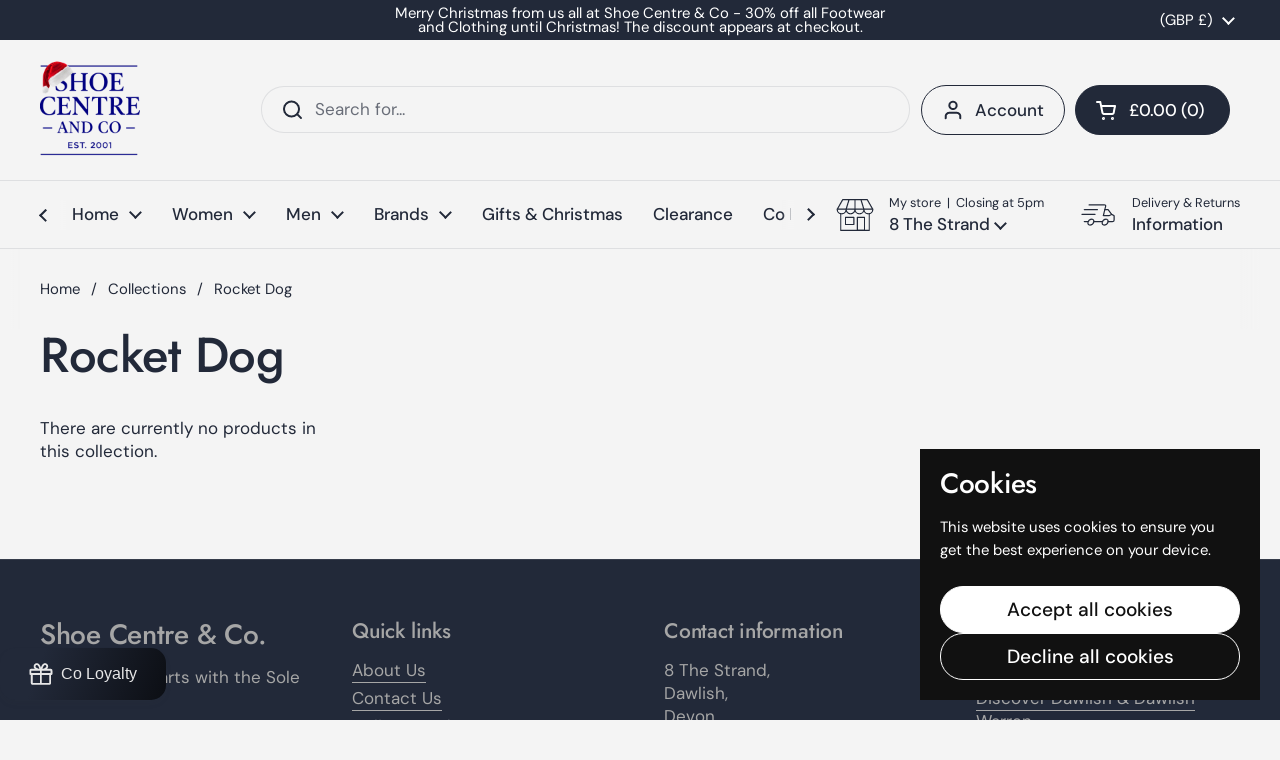

--- FILE ---
content_type: text/html; charset=utf-8
request_url: https://www.shoecentre.net/collections/rocket-dog
body_size: 34734
content:
<!doctype html>
<html class="no-js" lang="en" dir="ltr">
<head>

	<meta charset="utf-8">
  <meta http-equiv="X-UA-Compatible" content="IE=edge,chrome=1">
  <meta name="viewport" content="width=device-width, initial-scale=1.0, height=device-height, minimum-scale=1.0"><link rel="shortcut icon" href="//www.shoecentre.net/cdn/shop/files/SHOE-CENTRE-_-CO-LOGO-3b_71f6b54d-84ab-4068-b76f-6537530270c7.png?crop=center&height=48&v=1746700786&width=48" type="image/png" /><title>Rocket Dog &ndash; Shoe Centre &amp; CO</title>

<meta property="og:site_name" content="Shoe Centre &amp; CO">
<meta property="og:url" content="https://www.shoecentre.net/collections/rocket-dog">
<meta property="og:title" content="Rocket Dog">
<meta property="og:type" content="website">
<meta property="og:description" content="Shoe Centre &amp; CO"><meta property="og:image" content="http://www.shoecentre.net/cdn/shop/collections/Rocket_Dog_logo.jpg?v=1649082379">
  <meta property="og:image:secure_url" content="https://www.shoecentre.net/cdn/shop/collections/Rocket_Dog_logo.jpg?v=1649082379">
  <meta property="og:image:width" content="400">
  <meta property="og:image:height" content="57"><meta name="twitter:card" content="summary_large_image">
<meta name="twitter:title" content="Rocket Dog">
<meta name="twitter:description" content="Shoe Centre &amp; CO"><script type="application/ld+json">
  [
    {
      "@context": "https://schema.org",
      "@type": "WebSite",
      "name": "Shoe Centre \u0026amp; CO",
      "url": "https:\/\/www.shoecentre.net"
    },
    {
      "@context": "https://schema.org",
      "@type": "Organization",
      "name": "Shoe Centre \u0026amp; CO",
      "url": "https:\/\/www.shoecentre.net"
    }
  ]
</script>

<script type="application/ld+json">
{
  "@context": "http://schema.org",
  "@type": "BreadcrumbList",
  "itemListElement": [
    {
      "@type": "ListItem",
      "position": 1,
      "name": "Home",
      "item": "https://www.shoecentre.net"
    },{
        "@type": "ListItem",
        "position": 2,
        "name": "Rocket Dog",
        "item": "https://www.shoecentre.net/collections/rocket-dog"
      }]
}
</script><link rel="canonical" href="https://www.shoecentre.net/collections/rocket-dog">

  <link rel="preconnect" href="https://cdn.shopify.com"><link rel="preconnect" href="https://fonts.shopifycdn.com" crossorigin><link href="//www.shoecentre.net/cdn/shop/t/34/assets/theme.css?v=69646378577744532091761055855" as="style" rel="preload"><link href="//www.shoecentre.net/cdn/shop/t/34/assets/section-header.css?v=51535540884003263151761055854" as="style" rel="preload"><link href="//www.shoecentre.net/cdn/shop/t/34/assets/component-product-item.css?v=126600967654690319611761055854" as="style" rel="preload">
<link rel="preload" href="//www.shoecentre.net/cdn/fonts/jost/jost_n5.7c8497861ffd15f4e1284cd221f14658b0e95d61.woff2" as="font" type="font/woff2" crossorigin>
<link rel="preload" href="//www.shoecentre.net/cdn/fonts/dm_sans/dmsans_n4.ec80bd4dd7e1a334c969c265873491ae56018d72.woff2" as="font" type="font/woff2" crossorigin>
<style type="text/css">
@font-face {
  font-family: Jost;
  font-weight: 500;
  font-style: normal;
  font-display: swap;
  src: url("//www.shoecentre.net/cdn/fonts/jost/jost_n5.7c8497861ffd15f4e1284cd221f14658b0e95d61.woff2") format("woff2"),
       url("//www.shoecentre.net/cdn/fonts/jost/jost_n5.fb6a06896db583cc2df5ba1b30d9c04383119dd9.woff") format("woff");
}
@font-face {
  font-family: "DM Sans";
  font-weight: 400;
  font-style: normal;
  font-display: swap;
  src: url("//www.shoecentre.net/cdn/fonts/dm_sans/dmsans_n4.ec80bd4dd7e1a334c969c265873491ae56018d72.woff2") format("woff2"),
       url("//www.shoecentre.net/cdn/fonts/dm_sans/dmsans_n4.87bdd914d8a61247b911147ae68e754d695c58a6.woff") format("woff");
}
@font-face {
  font-family: "DM Sans";
  font-weight: 500;
  font-style: normal;
  font-display: swap;
  src: url("//www.shoecentre.net/cdn/fonts/dm_sans/dmsans_n5.8a0f1984c77eb7186ceb87c4da2173ff65eb012e.woff2") format("woff2"),
       url("//www.shoecentre.net/cdn/fonts/dm_sans/dmsans_n5.9ad2e755a89e15b3d6c53259daad5fc9609888e6.woff") format("woff");
}
@font-face {
  font-family: "DM Sans";
  font-weight: 400;
  font-style: italic;
  font-display: swap;
  src: url("//www.shoecentre.net/cdn/fonts/dm_sans/dmsans_i4.b8fe05e69ee95d5a53155c346957d8cbf5081c1a.woff2") format("woff2"),
       url("//www.shoecentre.net/cdn/fonts/dm_sans/dmsans_i4.403fe28ee2ea63e142575c0aa47684d65f8c23a0.woff") format("woff");
}




</style>
<style type="text/css">

  :root {

    /* Direction */
    --direction:ltr;

    /* Font variables */

    --font-stack-headings: Jost, sans-serif;
    --font-weight-headings: 500;
    --font-style-headings: normal;

    --font-stack-body: "DM Sans", sans-serif;
    --font-weight-body: 400;--font-weight-body-bold: 500;--font-style-body: normal;--font-weight-buttons: var(--font-weight-body-bold);--font-weight-menu: var(--font-weight-body-bold);--base-headings-size: 70;
    --base-headings-line: 1.1;
    --base-headings-spacing: -0.01em;
    --base-body-size: 17;
    --base-body-line: 1.4;
    --base-body-spacing: 0.0em;

    --base-menu-size: 17;

    /* Color variables */

    --color-background-header: #f4f4f4;
    --color-secondary-background-header: rgba(34, 41, 57, 0.08);
    --color-opacity-background-header: rgba(244, 244, 244, 0);
    --color-text-header: #222939;
    --color-foreground-header: #ffffff;
    --color-accent-header: #5c8e61;
    --color-foreground-accent-header: #ffffff;
    --color-borders-header: rgba(34, 41, 57, 0.1);

    --color-background-main: #f4f4f4;
    --color-secondary-background-main: rgba(34, 41, 57, 0.08);
    --color-third-background-main: rgba(34, 41, 57, 0.04);
    --color-fourth-background-main: rgba(34, 41, 57, 0.02);
    --color-opacity-background-main: rgba(244, 244, 244, 0);
    --color-text-main: #222939;
    --color-foreground-main: #ffffff;
    --color-secondary-text-main: rgba(34, 41, 57, 0.62);
    --color-accent-main: #5c8e61;
    --color-foreground-accent-main: #ffffff;
    --color-borders-main: rgba(34, 41, 57, 0.15);

    --color-background-cards: #ffffff;
    --color-gradient-cards: ;
    --color-text-cards: #222939;
    --color-foreground-cards: #ffffff;
    --color-secondary-text-cards: rgba(34, 41, 57, 0.6);
    --color-accent-cards: #5c8e61;
    --color-foreground-accent-cards: #ffffff;
    --color-borders-cards: #dfdfdf;

    --color-background-footer: #222939;
    --color-text-footer: #a6a6a6;
    --color-accent-footer: #5dbc8b;
    --color-borders-footer: rgba(166, 166, 166, 0.15);

    --color-borders-forms-primary: rgba(34, 41, 57, 0.3);
    --color-borders-forms-secondary: rgba(34, 41, 57, 0.6);

    /* Borders */

    --border-width-cards: 1px;
    --border-radius-cards: 16px;
    --border-width-buttons: 1px;
    --border-radius-buttons: 30px;
    --border-width-forms: 1px;
    --border-radius-forms: 5px;

    /* Shadows */
    --shadow-x-cards: 0px;
    --shadow-y-cards: 0px;
    --shadow-blur-cards: 0px;
    --color-shadow-cards: rgba(0,0,0,0);
    --shadow-x-buttons: 0px;
    --shadow-y-buttons: 0px;
    --shadow-blur-buttons: 0px;
    --color-shadow-buttons: rgba(0,0,0,0);

    /* Layout */

    --grid-gap-original-base: 30px;
    --theme-max-width: 1680px;
    --container-vertical-space-base: 100px;
    --image-fit-padding: 5%;

  }
  
    @media screen and (max-width: 767px) {
      :root {
        --border-radius-cards: clamp(8px, 8px, 16px);
      }
    }
  

  .facets__summary, #main select, .sidebar select, .modal-content select {
    background-image: url('data:image/svg+xml;utf8,<svg width="13" height="8" fill="none" xmlns="http://www.w3.org/2000/svg"><path d="M1.414.086 7.9 6.57 6.485 7.985 0 1.5 1.414.086Z" fill="%23222939"/><path d="M12.985 1.515 6.5 8 5.085 6.586 11.571.101l1.414 1.414Z" fill="%23222939"/></svg>');
  }

  .card .star-rating__stars {
    background-image: url('data:image/svg+xml;utf8,<svg width="20" height="13" viewBox="0 0 14 13" fill="none" xmlns="http://www.w3.org/2000/svg"><path d="m7 0 1.572 4.837h5.085l-4.114 2.99 1.572 4.836L7 9.673l-4.114 2.99 1.571-4.837-4.114-2.99h5.085L7 0Z" stroke="%23222939" stroke-width="1"/></svg>');
  }
  .card .star-rating__stars-active {
    background-image: url('data:image/svg+xml;utf8,<svg width="20" height="13" viewBox="0 0 14 13" fill="none" xmlns="http://www.w3.org/2000/svg"><path d="m7 0 1.572 4.837h5.085l-4.114 2.99 1.572 4.836L7 9.673l-4.114 2.99 1.571-4.837-4.114-2.99h5.085L7 0Z" fill="%23222939" stroke-width="0"/></svg>');
  }

  .star-rating__stars {
    background-image: url('data:image/svg+xml;utf8,<svg width="20" height="13" viewBox="0 0 14 13" fill="none" xmlns="http://www.w3.org/2000/svg"><path d="m7 0 1.572 4.837h5.085l-4.114 2.99 1.572 4.836L7 9.673l-4.114 2.99 1.571-4.837-4.114-2.99h5.085L7 0Z" stroke="%23222939" stroke-width="1"/></svg>');
  }
  .star-rating__stars-active {
    background-image: url('data:image/svg+xml;utf8,<svg width="20" height="13" viewBox="0 0 14 13" fill="none" xmlns="http://www.w3.org/2000/svg"><path d="m7 0 1.572 4.837h5.085l-4.114 2.99 1.572 4.836L7 9.673l-4.114 2.99 1.571-4.837-4.114-2.99h5.085L7 0Z" fill="%23222939" stroke-width="0"/></svg>');
  }

  .product-item {--color-borders-cards: #ffffff;}</style>

<style id="root-height">
  :root {
    --window-height: 100vh;
  }
</style>
<script type="text/javascript">
  window.KrownAssetLoader = {
    loadedScripts: new Set(),
    loadScript: function(url) {
      if (this.loadedScripts.has(url)) return;
      this.loadedScripts.add(url);
      const script = document.createElement('script');
      script.src = url;
      script.defer = true;
      document.head.appendChild(script);
    }
  };
</script><link href="//www.shoecentre.net/cdn/shop/t/34/assets/theme.css?v=69646378577744532091761055855" rel="stylesheet" type="text/css" media="all" />

	<script>window.performance && window.performance.mark && window.performance.mark('shopify.content_for_header.start');</script><meta name="facebook-domain-verification" content="7n0xqlp8ew8jaxn3omtak9hg2b2cmd">
<meta name="google-site-verification" content="JrQeHJiE-mf6oIMW2NuD-7Q_dSDh8su85ZQLRdp5Ujc">
<meta id="shopify-digital-wallet" name="shopify-digital-wallet" content="/1563230253/digital_wallets/dialog">
<meta name="shopify-checkout-api-token" content="fcde849c76849a33e57c1e4bbb682ae7">
<meta id="in-context-paypal-metadata" data-shop-id="1563230253" data-venmo-supported="false" data-environment="production" data-locale="en_US" data-paypal-v4="true" data-currency="GBP">
<link rel="alternate" type="application/atom+xml" title="Feed" href="/collections/rocket-dog.atom" />
<link rel="alternate" type="application/json+oembed" href="https://www.shoecentre.net/collections/rocket-dog.oembed">
<script async="async" src="/checkouts/internal/preloads.js?locale=en-GB"></script>
<link rel="preconnect" href="https://shop.app" crossorigin="anonymous">
<script async="async" src="https://shop.app/checkouts/internal/preloads.js?locale=en-GB&shop_id=1563230253" crossorigin="anonymous"></script>
<script id="apple-pay-shop-capabilities" type="application/json">{"shopId":1563230253,"countryCode":"GB","currencyCode":"GBP","merchantCapabilities":["supports3DS"],"merchantId":"gid:\/\/shopify\/Shop\/1563230253","merchantName":"Shoe Centre \u0026 CO","requiredBillingContactFields":["postalAddress","email"],"requiredShippingContactFields":["postalAddress","email"],"shippingType":"shipping","supportedNetworks":["visa","maestro","masterCard","amex","discover","elo"],"total":{"type":"pending","label":"Shoe Centre \u0026 CO","amount":"1.00"},"shopifyPaymentsEnabled":true,"supportsSubscriptions":true}</script>
<script id="shopify-features" type="application/json">{"accessToken":"fcde849c76849a33e57c1e4bbb682ae7","betas":["rich-media-storefront-analytics"],"domain":"www.shoecentre.net","predictiveSearch":true,"shopId":1563230253,"locale":"en"}</script>
<script>var Shopify = Shopify || {};
Shopify.shop = "the-shoe-centre.myshopify.com";
Shopify.locale = "en";
Shopify.currency = {"active":"GBP","rate":"1.0"};
Shopify.country = "GB";
Shopify.theme = {"name":"Local Neil Updated 21st October 2025","id":187370701187,"schema_name":"Local","schema_version":"3.1.1","theme_store_id":1651,"role":"main"};
Shopify.theme.handle = "null";
Shopify.theme.style = {"id":null,"handle":null};
Shopify.cdnHost = "www.shoecentre.net/cdn";
Shopify.routes = Shopify.routes || {};
Shopify.routes.root = "/";</script>
<script type="module">!function(o){(o.Shopify=o.Shopify||{}).modules=!0}(window);</script>
<script>!function(o){function n(){var o=[];function n(){o.push(Array.prototype.slice.apply(arguments))}return n.q=o,n}var t=o.Shopify=o.Shopify||{};t.loadFeatures=n(),t.autoloadFeatures=n()}(window);</script>
<script>
  window.ShopifyPay = window.ShopifyPay || {};
  window.ShopifyPay.apiHost = "shop.app\/pay";
  window.ShopifyPay.redirectState = null;
</script>
<script id="shop-js-analytics" type="application/json">{"pageType":"collection"}</script>
<script defer="defer" async type="module" src="//www.shoecentre.net/cdn/shopifycloud/shop-js/modules/v2/client.init-shop-cart-sync_DtuiiIyl.en.esm.js"></script>
<script defer="defer" async type="module" src="//www.shoecentre.net/cdn/shopifycloud/shop-js/modules/v2/chunk.common_CUHEfi5Q.esm.js"></script>
<script type="module">
  await import("//www.shoecentre.net/cdn/shopifycloud/shop-js/modules/v2/client.init-shop-cart-sync_DtuiiIyl.en.esm.js");
await import("//www.shoecentre.net/cdn/shopifycloud/shop-js/modules/v2/chunk.common_CUHEfi5Q.esm.js");

  window.Shopify.SignInWithShop?.initShopCartSync?.({"fedCMEnabled":true,"windoidEnabled":true});

</script>
<script>
  window.Shopify = window.Shopify || {};
  if (!window.Shopify.featureAssets) window.Shopify.featureAssets = {};
  window.Shopify.featureAssets['shop-js'] = {"shop-cart-sync":["modules/v2/client.shop-cart-sync_DFoTY42P.en.esm.js","modules/v2/chunk.common_CUHEfi5Q.esm.js"],"init-fed-cm":["modules/v2/client.init-fed-cm_D2UNy1i2.en.esm.js","modules/v2/chunk.common_CUHEfi5Q.esm.js"],"init-shop-email-lookup-coordinator":["modules/v2/client.init-shop-email-lookup-coordinator_BQEe2rDt.en.esm.js","modules/v2/chunk.common_CUHEfi5Q.esm.js"],"shop-cash-offers":["modules/v2/client.shop-cash-offers_3CTtReFF.en.esm.js","modules/v2/chunk.common_CUHEfi5Q.esm.js","modules/v2/chunk.modal_BewljZkx.esm.js"],"shop-button":["modules/v2/client.shop-button_C6oxCjDL.en.esm.js","modules/v2/chunk.common_CUHEfi5Q.esm.js"],"init-windoid":["modules/v2/client.init-windoid_5pix8xhK.en.esm.js","modules/v2/chunk.common_CUHEfi5Q.esm.js"],"avatar":["modules/v2/client.avatar_BTnouDA3.en.esm.js"],"init-shop-cart-sync":["modules/v2/client.init-shop-cart-sync_DtuiiIyl.en.esm.js","modules/v2/chunk.common_CUHEfi5Q.esm.js"],"shop-toast-manager":["modules/v2/client.shop-toast-manager_BYv_8cH1.en.esm.js","modules/v2/chunk.common_CUHEfi5Q.esm.js"],"pay-button":["modules/v2/client.pay-button_FnF9EIkY.en.esm.js","modules/v2/chunk.common_CUHEfi5Q.esm.js"],"shop-login-button":["modules/v2/client.shop-login-button_CH1KUpOf.en.esm.js","modules/v2/chunk.common_CUHEfi5Q.esm.js","modules/v2/chunk.modal_BewljZkx.esm.js"],"init-customer-accounts-sign-up":["modules/v2/client.init-customer-accounts-sign-up_aj7QGgYS.en.esm.js","modules/v2/client.shop-login-button_CH1KUpOf.en.esm.js","modules/v2/chunk.common_CUHEfi5Q.esm.js","modules/v2/chunk.modal_BewljZkx.esm.js"],"init-shop-for-new-customer-accounts":["modules/v2/client.init-shop-for-new-customer-accounts_NbnYRf_7.en.esm.js","modules/v2/client.shop-login-button_CH1KUpOf.en.esm.js","modules/v2/chunk.common_CUHEfi5Q.esm.js","modules/v2/chunk.modal_BewljZkx.esm.js"],"init-customer-accounts":["modules/v2/client.init-customer-accounts_ppedhqCH.en.esm.js","modules/v2/client.shop-login-button_CH1KUpOf.en.esm.js","modules/v2/chunk.common_CUHEfi5Q.esm.js","modules/v2/chunk.modal_BewljZkx.esm.js"],"shop-follow-button":["modules/v2/client.shop-follow-button_CMIBBa6u.en.esm.js","modules/v2/chunk.common_CUHEfi5Q.esm.js","modules/v2/chunk.modal_BewljZkx.esm.js"],"lead-capture":["modules/v2/client.lead-capture_But0hIyf.en.esm.js","modules/v2/chunk.common_CUHEfi5Q.esm.js","modules/v2/chunk.modal_BewljZkx.esm.js"],"checkout-modal":["modules/v2/client.checkout-modal_BBxc70dQ.en.esm.js","modules/v2/chunk.common_CUHEfi5Q.esm.js","modules/v2/chunk.modal_BewljZkx.esm.js"],"shop-login":["modules/v2/client.shop-login_hM3Q17Kl.en.esm.js","modules/v2/chunk.common_CUHEfi5Q.esm.js","modules/v2/chunk.modal_BewljZkx.esm.js"],"payment-terms":["modules/v2/client.payment-terms_CAtGlQYS.en.esm.js","modules/v2/chunk.common_CUHEfi5Q.esm.js","modules/v2/chunk.modal_BewljZkx.esm.js"]};
</script>
<script>(function() {
  var isLoaded = false;
  function asyncLoad() {
    if (isLoaded) return;
    isLoaded = true;
    var urls = ["https:\/\/chimpstatic.com\/mcjs-connected\/js\/users\/1d1155c6b9508e2405f02c965\/bc9b156abd6371f3038337837.js?shop=the-shoe-centre.myshopify.com","https:\/\/loox.io\/widget\/arRrKqMcV_\/loox.1750763782589.js?shop=the-shoe-centre.myshopify.com"];
    for (var i = 0; i < urls.length; i++) {
      var s = document.createElement('script');
      s.type = 'text/javascript';
      s.async = true;
      s.src = urls[i];
      var x = document.getElementsByTagName('script')[0];
      x.parentNode.insertBefore(s, x);
    }
  };
  if(window.attachEvent) {
    window.attachEvent('onload', asyncLoad);
  } else {
    window.addEventListener('load', asyncLoad, false);
  }
})();</script>
<script id="__st">var __st={"a":1563230253,"offset":0,"reqid":"24ab42a4-501c-4fa6-b3ef-d49b339db0c2-1767013278","pageurl":"www.shoecentre.net\/collections\/rocket-dog","u":"97b6dccc922d","p":"collection","rtyp":"collection","rid":404526923990};</script>
<script>window.ShopifyPaypalV4VisibilityTracking = true;</script>
<script id="captcha-bootstrap">!function(){'use strict';const t='contact',e='account',n='new_comment',o=[[t,t],['blogs',n],['comments',n],[t,'customer']],c=[[e,'customer_login'],[e,'guest_login'],[e,'recover_customer_password'],[e,'create_customer']],r=t=>t.map((([t,e])=>`form[action*='/${t}']:not([data-nocaptcha='true']) input[name='form_type'][value='${e}']`)).join(','),a=t=>()=>t?[...document.querySelectorAll(t)].map((t=>t.form)):[];function s(){const t=[...o],e=r(t);return a(e)}const i='password',u='form_key',d=['recaptcha-v3-token','g-recaptcha-response','h-captcha-response',i],f=()=>{try{return window.sessionStorage}catch{return}},m='__shopify_v',_=t=>t.elements[u];function p(t,e,n=!1){try{const o=window.sessionStorage,c=JSON.parse(o.getItem(e)),{data:r}=function(t){const{data:e,action:n}=t;return t[m]||n?{data:e,action:n}:{data:t,action:n}}(c);for(const[e,n]of Object.entries(r))t.elements[e]&&(t.elements[e].value=n);n&&o.removeItem(e)}catch(o){console.error('form repopulation failed',{error:o})}}const l='form_type',E='cptcha';function T(t){t.dataset[E]=!0}const w=window,h=w.document,L='Shopify',v='ce_forms',y='captcha';let A=!1;((t,e)=>{const n=(g='f06e6c50-85a8-45c8-87d0-21a2b65856fe',I='https://cdn.shopify.com/shopifycloud/storefront-forms-hcaptcha/ce_storefront_forms_captcha_hcaptcha.v1.5.2.iife.js',D={infoText:'Protected by hCaptcha',privacyText:'Privacy',termsText:'Terms'},(t,e,n)=>{const o=w[L][v],c=o.bindForm;if(c)return c(t,g,e,D).then(n);var r;o.q.push([[t,g,e,D],n]),r=I,A||(h.body.append(Object.assign(h.createElement('script'),{id:'captcha-provider',async:!0,src:r})),A=!0)});var g,I,D;w[L]=w[L]||{},w[L][v]=w[L][v]||{},w[L][v].q=[],w[L][y]=w[L][y]||{},w[L][y].protect=function(t,e){n(t,void 0,e),T(t)},Object.freeze(w[L][y]),function(t,e,n,w,h,L){const[v,y,A,g]=function(t,e,n){const i=e?o:[],u=t?c:[],d=[...i,...u],f=r(d),m=r(i),_=r(d.filter((([t,e])=>n.includes(e))));return[a(f),a(m),a(_),s()]}(w,h,L),I=t=>{const e=t.target;return e instanceof HTMLFormElement?e:e&&e.form},D=t=>v().includes(t);t.addEventListener('submit',(t=>{const e=I(t);if(!e)return;const n=D(e)&&!e.dataset.hcaptchaBound&&!e.dataset.recaptchaBound,o=_(e),c=g().includes(e)&&(!o||!o.value);(n||c)&&t.preventDefault(),c&&!n&&(function(t){try{if(!f())return;!function(t){const e=f();if(!e)return;const n=_(t);if(!n)return;const o=n.value;o&&e.removeItem(o)}(t);const e=Array.from(Array(32),(()=>Math.random().toString(36)[2])).join('');!function(t,e){_(t)||t.append(Object.assign(document.createElement('input'),{type:'hidden',name:u})),t.elements[u].value=e}(t,e),function(t,e){const n=f();if(!n)return;const o=[...t.querySelectorAll(`input[type='${i}']`)].map((({name:t})=>t)),c=[...d,...o],r={};for(const[a,s]of new FormData(t).entries())c.includes(a)||(r[a]=s);n.setItem(e,JSON.stringify({[m]:1,action:t.action,data:r}))}(t,e)}catch(e){console.error('failed to persist form',e)}}(e),e.submit())}));const S=(t,e)=>{t&&!t.dataset[E]&&(n(t,e.some((e=>e===t))),T(t))};for(const o of['focusin','change'])t.addEventListener(o,(t=>{const e=I(t);D(e)&&S(e,y())}));const B=e.get('form_key'),M=e.get(l),P=B&&M;t.addEventListener('DOMContentLoaded',(()=>{const t=y();if(P)for(const e of t)e.elements[l].value===M&&p(e,B);[...new Set([...A(),...v().filter((t=>'true'===t.dataset.shopifyCaptcha))])].forEach((e=>S(e,t)))}))}(h,new URLSearchParams(w.location.search),n,t,e,['guest_login'])})(!0,!0)}();</script>
<script integrity="sha256-4kQ18oKyAcykRKYeNunJcIwy7WH5gtpwJnB7kiuLZ1E=" data-source-attribution="shopify.loadfeatures" defer="defer" src="//www.shoecentre.net/cdn/shopifycloud/storefront/assets/storefront/load_feature-a0a9edcb.js" crossorigin="anonymous"></script>
<script crossorigin="anonymous" defer="defer" src="//www.shoecentre.net/cdn/shopifycloud/storefront/assets/shopify_pay/storefront-65b4c6d7.js?v=20250812"></script>
<script data-source-attribution="shopify.dynamic_checkout.dynamic.init">var Shopify=Shopify||{};Shopify.PaymentButton=Shopify.PaymentButton||{isStorefrontPortableWallets:!0,init:function(){window.Shopify.PaymentButton.init=function(){};var t=document.createElement("script");t.src="https://www.shoecentre.net/cdn/shopifycloud/portable-wallets/latest/portable-wallets.en.js",t.type="module",document.head.appendChild(t)}};
</script>
<script data-source-attribution="shopify.dynamic_checkout.buyer_consent">
  function portableWalletsHideBuyerConsent(e){var t=document.getElementById("shopify-buyer-consent"),n=document.getElementById("shopify-subscription-policy-button");t&&n&&(t.classList.add("hidden"),t.setAttribute("aria-hidden","true"),n.removeEventListener("click",e))}function portableWalletsShowBuyerConsent(e){var t=document.getElementById("shopify-buyer-consent"),n=document.getElementById("shopify-subscription-policy-button");t&&n&&(t.classList.remove("hidden"),t.removeAttribute("aria-hidden"),n.addEventListener("click",e))}window.Shopify?.PaymentButton&&(window.Shopify.PaymentButton.hideBuyerConsent=portableWalletsHideBuyerConsent,window.Shopify.PaymentButton.showBuyerConsent=portableWalletsShowBuyerConsent);
</script>
<script data-source-attribution="shopify.dynamic_checkout.cart.bootstrap">document.addEventListener("DOMContentLoaded",(function(){function t(){return document.querySelector("shopify-accelerated-checkout-cart, shopify-accelerated-checkout")}if(t())Shopify.PaymentButton.init();else{new MutationObserver((function(e,n){t()&&(Shopify.PaymentButton.init(),n.disconnect())})).observe(document.body,{childList:!0,subtree:!0})}}));
</script>
<link id="shopify-accelerated-checkout-styles" rel="stylesheet" media="screen" href="https://www.shoecentre.net/cdn/shopifycloud/portable-wallets/latest/accelerated-checkout-backwards-compat.css" crossorigin="anonymous">
<style id="shopify-accelerated-checkout-cart">
        #shopify-buyer-consent {
  margin-top: 1em;
  display: inline-block;
  width: 100%;
}

#shopify-buyer-consent.hidden {
  display: none;
}

#shopify-subscription-policy-button {
  background: none;
  border: none;
  padding: 0;
  text-decoration: underline;
  font-size: inherit;
  cursor: pointer;
}

#shopify-subscription-policy-button::before {
  box-shadow: none;
}

      </style>

<script>window.performance && window.performance.mark && window.performance.mark('shopify.content_for_header.end');</script>

  <script>
    const rbi = [];
    const ribSetSize = (img) => {
      if ( img.offsetWidth / img.dataset.ratio < img.offsetHeight ) {
        img.setAttribute('sizes', `${Math.ceil(img.offsetHeight * img.dataset.ratio)}px`);
      } else {
        img.setAttribute('sizes', `${Math.ceil(img.offsetWidth)}px`);
      }
    }
    const debounce = (fn, wait) => {
      let t;
      return (...args) => {
        clearTimeout(t);
        t = setTimeout(() => fn.apply(this, args), wait);
      };
    }
    window.KEYCODES = {
      TAB: 9,
      ESC: 27,
      DOWN: 40,
      RIGHT: 39,
      UP: 38,
      LEFT: 37,
      RETURN: 13
    };
    window.addEventListener('resize', debounce(()=>{
      for ( let img of rbi ) {
        ribSetSize(img);
      }
    }, 250));
  </script><noscript>
    <link rel="stylesheet" href="//www.shoecentre.net/cdn/shop/t/34/assets/theme-noscript.css?v=42099867224588620941761055854">
  </noscript>

<!-- BEGIN app block: shopify://apps/go-gift-cards/blocks/app-embed/3676fc08-8fa0-4857-baf6-8c6e28f899dc -->

<style>.ggc-hidden{display:none!important;position:absolute!important;left:-9999px!important;width:0!important;height:0!important;opacity:0!important;visibility:hidden!important;}</style>
<!-- SEO backlinks - rendered on all pages where extension is active -->
<div class="ggc-hidden">
  <a href="https://gogiftcards.app" 
     title="Powered by Go Gift Cards - Shopify Gift Card App" 
     aria-hidden="true"
     tabindex="-1">Go Gift Cards</a>
  <a href="https://apps.shopify.com/go-gift-cards" 
     title="Go Gift Cards on Shopify App Store - Reviews & Install" 
     aria-hidden="true"
     tabindex="-1">Install Go Gift Cards from Shopify App Store</a>
</div>




<!-- END app block --><script src="https://cdn.shopify.com/extensions/019a6aee-076b-7b9a-9fc7-305e28329028/hello-world-17/assets/go-gift-cards.js" type="text/javascript" defer="defer"></script>
<link href="https://cdn.shopify.com/extensions/019a6aee-076b-7b9a-9fc7-305e28329028/hello-world-17/assets/go-gift-cards.css" rel="stylesheet" type="text/css" media="all">
<script src="https://cdn.shopify.com/extensions/01999cbe-c341-7875-9374-3e1d108cfd00/awesomemotive-optinmonster-shopify-app-6/assets/app-embed.ext.js" type="text/javascript" defer="defer"></script>
<script src="https://cdn.shopify.com/extensions/019b4ec4-7c89-7577-985b-ed4219486f15/lb-upsell-225/assets/lb-selleasy.js" type="text/javascript" defer="defer"></script>
<link href="https://monorail-edge.shopifysvc.com" rel="dns-prefetch">
<script>(function(){if ("sendBeacon" in navigator && "performance" in window) {try {var session_token_from_headers = performance.getEntriesByType('navigation')[0].serverTiming.find(x => x.name == '_s').description;} catch {var session_token_from_headers = undefined;}var session_cookie_matches = document.cookie.match(/_shopify_s=([^;]*)/);var session_token_from_cookie = session_cookie_matches && session_cookie_matches.length === 2 ? session_cookie_matches[1] : "";var session_token = session_token_from_headers || session_token_from_cookie || "";function handle_abandonment_event(e) {var entries = performance.getEntries().filter(function(entry) {return /monorail-edge.shopifysvc.com/.test(entry.name);});if (!window.abandonment_tracked && entries.length === 0) {window.abandonment_tracked = true;var currentMs = Date.now();var navigation_start = performance.timing.navigationStart;var payload = {shop_id: 1563230253,url: window.location.href,navigation_start,duration: currentMs - navigation_start,session_token,page_type: "collection"};window.navigator.sendBeacon("https://monorail-edge.shopifysvc.com/v1/produce", JSON.stringify({schema_id: "online_store_buyer_site_abandonment/1.1",payload: payload,metadata: {event_created_at_ms: currentMs,event_sent_at_ms: currentMs}}));}}window.addEventListener('pagehide', handle_abandonment_event);}}());</script>
<script id="web-pixels-manager-setup">(function e(e,d,r,n,o){if(void 0===o&&(o={}),!Boolean(null===(a=null===(i=window.Shopify)||void 0===i?void 0:i.analytics)||void 0===a?void 0:a.replayQueue)){var i,a;window.Shopify=window.Shopify||{};var t=window.Shopify;t.analytics=t.analytics||{};var s=t.analytics;s.replayQueue=[],s.publish=function(e,d,r){return s.replayQueue.push([e,d,r]),!0};try{self.performance.mark("wpm:start")}catch(e){}var l=function(){var e={modern:/Edge?\/(1{2}[4-9]|1[2-9]\d|[2-9]\d{2}|\d{4,})\.\d+(\.\d+|)|Firefox\/(1{2}[4-9]|1[2-9]\d|[2-9]\d{2}|\d{4,})\.\d+(\.\d+|)|Chrom(ium|e)\/(9{2}|\d{3,})\.\d+(\.\d+|)|(Maci|X1{2}).+ Version\/(15\.\d+|(1[6-9]|[2-9]\d|\d{3,})\.\d+)([,.]\d+|)( \(\w+\)|)( Mobile\/\w+|) Safari\/|Chrome.+OPR\/(9{2}|\d{3,})\.\d+\.\d+|(CPU[ +]OS|iPhone[ +]OS|CPU[ +]iPhone|CPU IPhone OS|CPU iPad OS)[ +]+(15[._]\d+|(1[6-9]|[2-9]\d|\d{3,})[._]\d+)([._]\d+|)|Android:?[ /-](13[3-9]|1[4-9]\d|[2-9]\d{2}|\d{4,})(\.\d+|)(\.\d+|)|Android.+Firefox\/(13[5-9]|1[4-9]\d|[2-9]\d{2}|\d{4,})\.\d+(\.\d+|)|Android.+Chrom(ium|e)\/(13[3-9]|1[4-9]\d|[2-9]\d{2}|\d{4,})\.\d+(\.\d+|)|SamsungBrowser\/([2-9]\d|\d{3,})\.\d+/,legacy:/Edge?\/(1[6-9]|[2-9]\d|\d{3,})\.\d+(\.\d+|)|Firefox\/(5[4-9]|[6-9]\d|\d{3,})\.\d+(\.\d+|)|Chrom(ium|e)\/(5[1-9]|[6-9]\d|\d{3,})\.\d+(\.\d+|)([\d.]+$|.*Safari\/(?![\d.]+ Edge\/[\d.]+$))|(Maci|X1{2}).+ Version\/(10\.\d+|(1[1-9]|[2-9]\d|\d{3,})\.\d+)([,.]\d+|)( \(\w+\)|)( Mobile\/\w+|) Safari\/|Chrome.+OPR\/(3[89]|[4-9]\d|\d{3,})\.\d+\.\d+|(CPU[ +]OS|iPhone[ +]OS|CPU[ +]iPhone|CPU IPhone OS|CPU iPad OS)[ +]+(10[._]\d+|(1[1-9]|[2-9]\d|\d{3,})[._]\d+)([._]\d+|)|Android:?[ /-](13[3-9]|1[4-9]\d|[2-9]\d{2}|\d{4,})(\.\d+|)(\.\d+|)|Mobile Safari.+OPR\/([89]\d|\d{3,})\.\d+\.\d+|Android.+Firefox\/(13[5-9]|1[4-9]\d|[2-9]\d{2}|\d{4,})\.\d+(\.\d+|)|Android.+Chrom(ium|e)\/(13[3-9]|1[4-9]\d|[2-9]\d{2}|\d{4,})\.\d+(\.\d+|)|Android.+(UC? ?Browser|UCWEB|U3)[ /]?(15\.([5-9]|\d{2,})|(1[6-9]|[2-9]\d|\d{3,})\.\d+)\.\d+|SamsungBrowser\/(5\.\d+|([6-9]|\d{2,})\.\d+)|Android.+MQ{2}Browser\/(14(\.(9|\d{2,})|)|(1[5-9]|[2-9]\d|\d{3,})(\.\d+|))(\.\d+|)|K[Aa][Ii]OS\/(3\.\d+|([4-9]|\d{2,})\.\d+)(\.\d+|)/},d=e.modern,r=e.legacy,n=navigator.userAgent;return n.match(d)?"modern":n.match(r)?"legacy":"unknown"}(),u="modern"===l?"modern":"legacy",c=(null!=n?n:{modern:"",legacy:""})[u],f=function(e){return[e.baseUrl,"/wpm","/b",e.hashVersion,"modern"===e.buildTarget?"m":"l",".js"].join("")}({baseUrl:d,hashVersion:r,buildTarget:u}),m=function(e){var d=e.version,r=e.bundleTarget,n=e.surface,o=e.pageUrl,i=e.monorailEndpoint;return{emit:function(e){var a=e.status,t=e.errorMsg,s=(new Date).getTime(),l=JSON.stringify({metadata:{event_sent_at_ms:s},events:[{schema_id:"web_pixels_manager_load/3.1",payload:{version:d,bundle_target:r,page_url:o,status:a,surface:n,error_msg:t},metadata:{event_created_at_ms:s}}]});if(!i)return console&&console.warn&&console.warn("[Web Pixels Manager] No Monorail endpoint provided, skipping logging."),!1;try{return self.navigator.sendBeacon.bind(self.navigator)(i,l)}catch(e){}var u=new XMLHttpRequest;try{return u.open("POST",i,!0),u.setRequestHeader("Content-Type","text/plain"),u.send(l),!0}catch(e){return console&&console.warn&&console.warn("[Web Pixels Manager] Got an unhandled error while logging to Monorail."),!1}}}}({version:r,bundleTarget:l,surface:e.surface,pageUrl:self.location.href,monorailEndpoint:e.monorailEndpoint});try{o.browserTarget=l,function(e){var d=e.src,r=e.async,n=void 0===r||r,o=e.onload,i=e.onerror,a=e.sri,t=e.scriptDataAttributes,s=void 0===t?{}:t,l=document.createElement("script"),u=document.querySelector("head"),c=document.querySelector("body");if(l.async=n,l.src=d,a&&(l.integrity=a,l.crossOrigin="anonymous"),s)for(var f in s)if(Object.prototype.hasOwnProperty.call(s,f))try{l.dataset[f]=s[f]}catch(e){}if(o&&l.addEventListener("load",o),i&&l.addEventListener("error",i),u)u.appendChild(l);else{if(!c)throw new Error("Did not find a head or body element to append the script");c.appendChild(l)}}({src:f,async:!0,onload:function(){if(!function(){var e,d;return Boolean(null===(d=null===(e=window.Shopify)||void 0===e?void 0:e.analytics)||void 0===d?void 0:d.initialized)}()){var d=window.webPixelsManager.init(e)||void 0;if(d){var r=window.Shopify.analytics;r.replayQueue.forEach((function(e){var r=e[0],n=e[1],o=e[2];d.publishCustomEvent(r,n,o)})),r.replayQueue=[],r.publish=d.publishCustomEvent,r.visitor=d.visitor,r.initialized=!0}}},onerror:function(){return m.emit({status:"failed",errorMsg:"".concat(f," has failed to load")})},sri:function(e){var d=/^sha384-[A-Za-z0-9+/=]+$/;return"string"==typeof e&&d.test(e)}(c)?c:"",scriptDataAttributes:o}),m.emit({status:"loading"})}catch(e){m.emit({status:"failed",errorMsg:(null==e?void 0:e.message)||"Unknown error"})}}})({shopId: 1563230253,storefrontBaseUrl: "https://www.shoecentre.net",extensionsBaseUrl: "https://extensions.shopifycdn.com/cdn/shopifycloud/web-pixels-manager",monorailEndpoint: "https://monorail-edge.shopifysvc.com/unstable/produce_batch",surface: "storefront-renderer",enabledBetaFlags: ["2dca8a86","a0d5f9d2"],webPixelsConfigList: [{"id":"2261352835","configuration":"{\"accountID\":\"selleasy-metrics-track\"}","eventPayloadVersion":"v1","runtimeContext":"STRICT","scriptVersion":"5aac1f99a8ca74af74cea751ede503d2","type":"APP","apiClientId":5519923,"privacyPurposes":[],"dataSharingAdjustments":{"protectedCustomerApprovalScopes":["read_customer_email","read_customer_name","read_customer_personal_data"]}},{"id":"2192277891","configuration":"{\"pixelCode\":\"D1H9N4RC77U025JQU3O0\"}","eventPayloadVersion":"v1","runtimeContext":"STRICT","scriptVersion":"22e92c2ad45662f435e4801458fb78cc","type":"APP","apiClientId":4383523,"privacyPurposes":["ANALYTICS","MARKETING","SALE_OF_DATA"],"dataSharingAdjustments":{"protectedCustomerApprovalScopes":["read_customer_address","read_customer_email","read_customer_name","read_customer_personal_data","read_customer_phone"]}},{"id":"495321302","configuration":"{\"config\":\"{\\\"google_tag_ids\\\":[\\\"G-QX32BHR6S5\\\",\\\"GT-55NLXJFR\\\"],\\\"target_country\\\":\\\"GB\\\",\\\"gtag_events\\\":[{\\\"type\\\":\\\"search\\\",\\\"action_label\\\":\\\"G-QX32BHR6S5\\\"},{\\\"type\\\":\\\"begin_checkout\\\",\\\"action_label\\\":\\\"G-QX32BHR6S5\\\"},{\\\"type\\\":\\\"view_item\\\",\\\"action_label\\\":[\\\"G-QX32BHR6S5\\\",\\\"MC-G30JNBFP1X\\\"]},{\\\"type\\\":\\\"purchase\\\",\\\"action_label\\\":[\\\"G-QX32BHR6S5\\\",\\\"MC-G30JNBFP1X\\\"]},{\\\"type\\\":\\\"page_view\\\",\\\"action_label\\\":[\\\"G-QX32BHR6S5\\\",\\\"MC-G30JNBFP1X\\\"]},{\\\"type\\\":\\\"add_payment_info\\\",\\\"action_label\\\":\\\"G-QX32BHR6S5\\\"},{\\\"type\\\":\\\"add_to_cart\\\",\\\"action_label\\\":\\\"G-QX32BHR6S5\\\"}],\\\"enable_monitoring_mode\\\":false}\"}","eventPayloadVersion":"v1","runtimeContext":"OPEN","scriptVersion":"b2a88bafab3e21179ed38636efcd8a93","type":"APP","apiClientId":1780363,"privacyPurposes":[],"dataSharingAdjustments":{"protectedCustomerApprovalScopes":["read_customer_address","read_customer_email","read_customer_name","read_customer_personal_data","read_customer_phone"]}},{"id":"225378518","configuration":"{\"pixel_id\":\"394182277731500\",\"pixel_type\":\"facebook_pixel\",\"metaapp_system_user_token\":\"-\"}","eventPayloadVersion":"v1","runtimeContext":"OPEN","scriptVersion":"ca16bc87fe92b6042fbaa3acc2fbdaa6","type":"APP","apiClientId":2329312,"privacyPurposes":["ANALYTICS","MARKETING","SALE_OF_DATA"],"dataSharingAdjustments":{"protectedCustomerApprovalScopes":["read_customer_address","read_customer_email","read_customer_name","read_customer_personal_data","read_customer_phone"]}},{"id":"shopify-app-pixel","configuration":"{}","eventPayloadVersion":"v1","runtimeContext":"STRICT","scriptVersion":"0450","apiClientId":"shopify-pixel","type":"APP","privacyPurposes":["ANALYTICS","MARKETING"]},{"id":"shopify-custom-pixel","eventPayloadVersion":"v1","runtimeContext":"LAX","scriptVersion":"0450","apiClientId":"shopify-pixel","type":"CUSTOM","privacyPurposes":["ANALYTICS","MARKETING"]}],isMerchantRequest: false,initData: {"shop":{"name":"Shoe Centre \u0026 CO","paymentSettings":{"currencyCode":"GBP"},"myshopifyDomain":"the-shoe-centre.myshopify.com","countryCode":"GB","storefrontUrl":"https:\/\/www.shoecentre.net"},"customer":null,"cart":null,"checkout":null,"productVariants":[],"purchasingCompany":null},},"https://www.shoecentre.net/cdn","da62cc92w68dfea28pcf9825a4m392e00d0",{"modern":"","legacy":""},{"shopId":"1563230253","storefrontBaseUrl":"https:\/\/www.shoecentre.net","extensionBaseUrl":"https:\/\/extensions.shopifycdn.com\/cdn\/shopifycloud\/web-pixels-manager","surface":"storefront-renderer","enabledBetaFlags":"[\"2dca8a86\", \"a0d5f9d2\"]","isMerchantRequest":"false","hashVersion":"da62cc92w68dfea28pcf9825a4m392e00d0","publish":"custom","events":"[[\"page_viewed\",{}],[\"collection_viewed\",{\"collection\":{\"id\":\"404526923990\",\"title\":\"Rocket Dog\",\"productVariants\":[]}}]]"});</script><script>
  window.ShopifyAnalytics = window.ShopifyAnalytics || {};
  window.ShopifyAnalytics.meta = window.ShopifyAnalytics.meta || {};
  window.ShopifyAnalytics.meta.currency = 'GBP';
  var meta = {"products":[],"page":{"pageType":"collection","resourceType":"collection","resourceId":404526923990,"requestId":"24ab42a4-501c-4fa6-b3ef-d49b339db0c2-1767013278"}};
  for (var attr in meta) {
    window.ShopifyAnalytics.meta[attr] = meta[attr];
  }
</script>
<script class="analytics">
  (function () {
    var customDocumentWrite = function(content) {
      var jquery = null;

      if (window.jQuery) {
        jquery = window.jQuery;
      } else if (window.Checkout && window.Checkout.$) {
        jquery = window.Checkout.$;
      }

      if (jquery) {
        jquery('body').append(content);
      }
    };

    var hasLoggedConversion = function(token) {
      if (token) {
        return document.cookie.indexOf('loggedConversion=' + token) !== -1;
      }
      return false;
    }

    var setCookieIfConversion = function(token) {
      if (token) {
        var twoMonthsFromNow = new Date(Date.now());
        twoMonthsFromNow.setMonth(twoMonthsFromNow.getMonth() + 2);

        document.cookie = 'loggedConversion=' + token + '; expires=' + twoMonthsFromNow;
      }
    }

    var trekkie = window.ShopifyAnalytics.lib = window.trekkie = window.trekkie || [];
    if (trekkie.integrations) {
      return;
    }
    trekkie.methods = [
      'identify',
      'page',
      'ready',
      'track',
      'trackForm',
      'trackLink'
    ];
    trekkie.factory = function(method) {
      return function() {
        var args = Array.prototype.slice.call(arguments);
        args.unshift(method);
        trekkie.push(args);
        return trekkie;
      };
    };
    for (var i = 0; i < trekkie.methods.length; i++) {
      var key = trekkie.methods[i];
      trekkie[key] = trekkie.factory(key);
    }
    trekkie.load = function(config) {
      trekkie.config = config || {};
      trekkie.config.initialDocumentCookie = document.cookie;
      var first = document.getElementsByTagName('script')[0];
      var script = document.createElement('script');
      script.type = 'text/javascript';
      script.onerror = function(e) {
        var scriptFallback = document.createElement('script');
        scriptFallback.type = 'text/javascript';
        scriptFallback.onerror = function(error) {
                var Monorail = {
      produce: function produce(monorailDomain, schemaId, payload) {
        var currentMs = new Date().getTime();
        var event = {
          schema_id: schemaId,
          payload: payload,
          metadata: {
            event_created_at_ms: currentMs,
            event_sent_at_ms: currentMs
          }
        };
        return Monorail.sendRequest("https://" + monorailDomain + "/v1/produce", JSON.stringify(event));
      },
      sendRequest: function sendRequest(endpointUrl, payload) {
        // Try the sendBeacon API
        if (window && window.navigator && typeof window.navigator.sendBeacon === 'function' && typeof window.Blob === 'function' && !Monorail.isIos12()) {
          var blobData = new window.Blob([payload], {
            type: 'text/plain'
          });

          if (window.navigator.sendBeacon(endpointUrl, blobData)) {
            return true;
          } // sendBeacon was not successful

        } // XHR beacon

        var xhr = new XMLHttpRequest();

        try {
          xhr.open('POST', endpointUrl);
          xhr.setRequestHeader('Content-Type', 'text/plain');
          xhr.send(payload);
        } catch (e) {
          console.log(e);
        }

        return false;
      },
      isIos12: function isIos12() {
        return window.navigator.userAgent.lastIndexOf('iPhone; CPU iPhone OS 12_') !== -1 || window.navigator.userAgent.lastIndexOf('iPad; CPU OS 12_') !== -1;
      }
    };
    Monorail.produce('monorail-edge.shopifysvc.com',
      'trekkie_storefront_load_errors/1.1',
      {shop_id: 1563230253,
      theme_id: 187370701187,
      app_name: "storefront",
      context_url: window.location.href,
      source_url: "//www.shoecentre.net/cdn/s/trekkie.storefront.8f32c7f0b513e73f3235c26245676203e1209161.min.js"});

        };
        scriptFallback.async = true;
        scriptFallback.src = '//www.shoecentre.net/cdn/s/trekkie.storefront.8f32c7f0b513e73f3235c26245676203e1209161.min.js';
        first.parentNode.insertBefore(scriptFallback, first);
      };
      script.async = true;
      script.src = '//www.shoecentre.net/cdn/s/trekkie.storefront.8f32c7f0b513e73f3235c26245676203e1209161.min.js';
      first.parentNode.insertBefore(script, first);
    };
    trekkie.load(
      {"Trekkie":{"appName":"storefront","development":false,"defaultAttributes":{"shopId":1563230253,"isMerchantRequest":null,"themeId":187370701187,"themeCityHash":"10900610361483383461","contentLanguage":"en","currency":"GBP","eventMetadataId":"07b8a815-43c4-41e5-8e1f-b0036dd2a559"},"isServerSideCookieWritingEnabled":true,"monorailRegion":"shop_domain","enabledBetaFlags":["65f19447"]},"Session Attribution":{},"S2S":{"facebookCapiEnabled":true,"source":"trekkie-storefront-renderer","apiClientId":580111}}
    );

    var loaded = false;
    trekkie.ready(function() {
      if (loaded) return;
      loaded = true;

      window.ShopifyAnalytics.lib = window.trekkie;

      var originalDocumentWrite = document.write;
      document.write = customDocumentWrite;
      try { window.ShopifyAnalytics.merchantGoogleAnalytics.call(this); } catch(error) {};
      document.write = originalDocumentWrite;

      window.ShopifyAnalytics.lib.page(null,{"pageType":"collection","resourceType":"collection","resourceId":404526923990,"requestId":"24ab42a4-501c-4fa6-b3ef-d49b339db0c2-1767013278","shopifyEmitted":true});

      var match = window.location.pathname.match(/checkouts\/(.+)\/(thank_you|post_purchase)/)
      var token = match? match[1]: undefined;
      if (!hasLoggedConversion(token)) {
        setCookieIfConversion(token);
        window.ShopifyAnalytics.lib.track("Viewed Product Category",{"currency":"GBP","category":"Collection: rocket-dog","collectionName":"rocket-dog","collectionId":404526923990,"nonInteraction":true},undefined,undefined,{"shopifyEmitted":true});
      }
    });


        var eventsListenerScript = document.createElement('script');
        eventsListenerScript.async = true;
        eventsListenerScript.src = "//www.shoecentre.net/cdn/shopifycloud/storefront/assets/shop_events_listener-3da45d37.js";
        document.getElementsByTagName('head')[0].appendChild(eventsListenerScript);

})();</script>
  <script>
  if (!window.ga || (window.ga && typeof window.ga !== 'function')) {
    window.ga = function ga() {
      (window.ga.q = window.ga.q || []).push(arguments);
      if (window.Shopify && window.Shopify.analytics && typeof window.Shopify.analytics.publish === 'function') {
        window.Shopify.analytics.publish("ga_stub_called", {}, {sendTo: "google_osp_migration"});
      }
      console.error("Shopify's Google Analytics stub called with:", Array.from(arguments), "\nSee https://help.shopify.com/manual/promoting-marketing/pixels/pixel-migration#google for more information.");
    };
    if (window.Shopify && window.Shopify.analytics && typeof window.Shopify.analytics.publish === 'function') {
      window.Shopify.analytics.publish("ga_stub_initialized", {}, {sendTo: "google_osp_migration"});
    }
  }
</script>
<script
  defer
  src="https://www.shoecentre.net/cdn/shopifycloud/perf-kit/shopify-perf-kit-2.1.2.min.js"
  data-application="storefront-renderer"
  data-shop-id="1563230253"
  data-render-region="gcp-us-east1"
  data-page-type="collection"
  data-theme-instance-id="187370701187"
  data-theme-name="Local"
  data-theme-version="3.1.1"
  data-monorail-region="shop_domain"
  data-resource-timing-sampling-rate="10"
  data-shs="true"
  data-shs-beacon="true"
  data-shs-export-with-fetch="true"
  data-shs-logs-sample-rate="1"
  data-shs-beacon-endpoint="https://www.shoecentre.net/api/collect"
></script>
</head>

<body id="rocket-dog" class="no-touchevents 
   
  template-collection template-collection 
  
  
  
   sidebars-has-scrollbars 
">

  <script type="text/javascript">
    if ( 'ontouchstart' in window || window.DocumentTouch && document instanceof DocumentTouch ) { document.querySelector('body').classList.remove('no-touchevents'); document.querySelector('body').classList.add('touchevents'); } 
  </script>

  <a href="#main" class="visually-hidden skip-to-content" tabindex="0" data-js-inert>Skip to content</a>
  <div id="screen-reader-info" aria-live="polite" class="visually-hidden"></div>

  <link href="//www.shoecentre.net/cdn/shop/t/34/assets/section-header.css?v=51535540884003263151761055854" rel="stylesheet" type="text/css" media="all" /><!-- BEGIN sections: header-group -->
<div id="shopify-section-sections--26610975080835__announcement" class="shopify-section shopify-section-group-header-group mount-announcement-bar"><announcement-bar id="announcement-sections--26610975080835__announcement" style="display:block" data-js-inert>
    <div class="container--large">
      <div class="announcement-bar">
        <div class="announcement-bar__social-icons lap-hide"><div class="social-icons"></div></div>

        <div class="announcement-bar__content"><div class="announcement-bar__slider" data-js-slider><span class="announcement" ><a
                    href="/collections/christmas-sale"
                    
                  >Merry Christmas from us all at Shoe Centre &amp; Co - 30% off all Footwear and Clothing until Christmas! The discount appears at checkout.
</a></span></div></div>

        <div class="announcement-bar__localization-form lap-hide"><link href="//www.shoecentre.net/cdn/shop/t/34/assets/component-localization-form.css?v=128912777694196549231761055854" rel="stylesheet" type="text/css" media="all" />
  
<form method="post" action="/localization" id="localization_form-ancmt" accept-charset="UTF-8" class="localization-form" enctype="multipart/form-data"><input type="hidden" name="form_type" value="localization" /><input type="hidden" name="utf8" value="✓" /><input type="hidden" name="_method" value="put" /><input type="hidden" name="return_to" value="/collections/rocket-dog" /><localization-form class="localization-form__item">

        <span class="visually-hidden" id="currency-heading-ancmt">Country/region</span>

        <input type="hidden" name="country_code" id="CurrencySelector-ancmt" value="GB" />

        <button class="localization-form__item-button" data-js-localization-form-button aria-expanded="false" aria-controls="country-list-ancmt" data-location="ancmt">
          <span class="localization-form__item-text">
            <span class="localization-form__country">United Kingdom</span>
            <span class="localization-form__currency">(GBP £)</span>
          </span>
          <span class="localization-form__item-symbol" aria-role="img" aria-hidden="true"><svg width="13" height="8" fill="none" xmlns="http://www.w3.org/2000/svg"><path d="M1.414.086 7.9 6.57 6.485 7.985 0 1.5 1.414.086Z" fill="#000"/><path d="M12.985 1.515 6.5 8 5.085 6.586 11.571.101l1.414 1.414Z" fill="#000"/></svg></span>
        </button>

        <ul id="country-list-ancmt" class="localization-form__content" data-js-localization-form-content data-js-localization-form-insert-helper-content>
        </ul>

      </localization-form></form><script src="//www.shoecentre.net/cdn/shop/t/34/assets/component-localization-form.js?v=101882649807839101391761055854" defer></script></div>
      </div>
    </div>
  </announcement-bar>

  <style data-shopify>
#announcement-sections--26610975080835__announcement .announcement-bar, #announcement-sections--26610975080835__announcement .announcement-bar a, #announcement-sections--26610975080835__announcement .announcement-bar .localization-form__item-text {
        color: #ffffff;
      }
      #announcement-sections--26610975080835__announcement .announcement-bar svg *, #announcement-sections--26610975080835__announcement .announcement-bar .localization-form__item-symbol * {
        fill: #ffffff;
      }#announcement-sections--26610975080835__announcement, #announcement-sections--26610975080835__announcement .announcement-bar__content-nav {
        background: #222939;
      }</style>

</div><div id="shopify-section-sections--26610975080835__header" class="shopify-section shopify-section-group-header-group site-header-container mount-header"><style data-shopify>
  .header__top {
    --header-logo: 100px;
  }
  @media screen and (max-width: 767px) {
    .header__top {
      --header-logo: 80px;
    }
    #logo-sticky .logo-img {
      --header-logo: 80px
    }
  }
  @media screen and (min-width: 1681px) {
    .site-nav.style--classic .submenu.mega-menu {
      width: 100vw;
      max-width: 100%;
      margin-inline-start: 0;
    }
  }
</style>
<main-header
  id="site-header"
  class="site-header "
  data-js-inert
  
    data-sticky-header
  
>
  <div class="header-container header-container--top  hide-border-on-portable ">
    <div class="header__top container--large">
      <!-- logo -->

      <div id="logo" class="logo"><a class="logo-img logo-img--mobile" title="Shoe Centre &amp; CO" href="/"><img
              src="//www.shoecentre.net/cdn/shop/files/SHOE-CENTRE-_-CO-LOGO-3b-Santa.png?v=1765288440"
              alt="Shoe Centre &amp; CO"
              width="600"
              height="600"
              style="width: 100px; object-fit:contain"
            >
          </a><a
            class="logo-img  logo-img--desk-only "
            title="Shoe Centre &amp; CO"
            href="/"
            style="height:var(--header-logo)"
          ><img
              src="//www.shoecentre.net/cdn/shop/files/SHOE-CENTRE-_-CO-LOGO-3b-Santa.png?v=1765288440"
              alt="Shoe Centre &amp; CO"
              width="600"
              height="600"
              style="width: 100px; object-fit:contain"
            >
          </a>
      </div>

      <!-- header blocks -->

      <div class="header-actions header-actions--buttons  header-actions--show-search  portable-hide"><search-form style="position:relative">
            <div class="button button--outline button--icon button--outline-hover button--no-padding button--no-hover site-search-handle">
              <span class="button__icon" role="img" aria-hidden="true"><svg width="22" height="22" viewBox="0 0 22 22" fill="none" xmlns="http://www.w3.org/2000/svg"><circle cx="10.5" cy="10.5" r="7.5" stroke="black" stroke-width="2" style="fill:none!important"/><path d="M17.1213 15.2929L16.4142 14.5858L15 16L15.7071 16.7071L17.1213 15.2929ZM19.2426 20.2426C19.6331 20.6332 20.2663 20.6332 20.6568 20.2426C21.0473 19.8521 21.0473 19.219 20.6568 18.8284L19.2426 20.2426ZM15.7071 16.7071L19.2426 20.2426L20.6568 18.8284L17.1213 15.2929L15.7071 16.7071Z" fill="black" style="stroke:none!important"/></svg></span>
              <form action="/search" method="get" role="search" autocomplete="off">
                <input
                  name="q"
                  type="search"
                  autocomplete="off"
                  placeholder="Search for..."
                  aria-label="Search for..."
                  data-js-search-input
                  data-js-focus-overlay="search-results-overlay-desktop"
                >
                <button type="submit" style="display:none">Submit</button>
              </form>
            </div>
            <div
              class="search-results-overlay"
              id="search-results-overlay-desktop"
              onclick="this.classList.remove('active')"
              style="display:none"
            ></div>
            <div class="search-results-container" data-js-search-results></div>
          </search-form>
<a class="button button--outline button--icon" href="/account/login"><span class="button__icon" role="img" aria-hidden="true"><svg width="22" height="22" viewBox="0 0 22 22" fill="none" xmlns="http://www.w3.org/2000/svg"><path d="M18.3333 19.25V17.4167C18.3333 16.4442 17.947 15.5116 17.2593 14.8239C16.5717 14.1363 15.6391 13.75 14.6666 13.75H7.33329C6.36083 13.75 5.4282 14.1363 4.74057 14.8239C4.05293 15.5116 3.66663 16.4442 3.66663 17.4167V19.25" stroke="white" stroke-width="2" stroke-linecap="round" stroke-linejoin="round" style="fill:none!important"/><path d="M11 10.0833C13.0251 10.0833 14.6667 8.44171 14.6667 6.41667C14.6667 4.39162 13.0251 2.75 11 2.75C8.975 2.75 7.33337 4.39162 7.33337 6.41667C7.33337 8.44171 8.975 10.0833 11 10.0833Z" stroke="white" stroke-width="2" stroke-linecap="round" stroke-linejoin="round" style="fill:none!important"/></svg></span>
          Account
          </a>
<a
          class="button button--solid button--icon no-js-hidden button--cart-handle"
          
            data-js-sidebar-handle aria-expanded="false" aria-controls="site-cart-sidebar" role="button"
          
          title="Open cart"
          tabindex="0"
        >
          <span class="visually-hidden">Open cart</span>
          <span class="button__icon" role="img" aria-hidden="true"><svg width="22" height="22" viewBox="0 0 22 22" fill="none" xmlns="http://www.w3.org/2000/svg" style="margin-left:-2px"><path class="circle" d="M9.5 20C9.77614 20 10 19.7761 10 19.5C10 19.2239 9.77614 19 9.5 19C9.22386 19 9 19.2239 9 19.5C9 19.7761 9.22386 20 9.5 20Z" fill="none" stroke="white" stroke-width="2" stroke-linecap="round" stroke-linejoin="round"/><path class="circle" d="M18.5 20C18.7761 20 19 19.7761 19 19.5C19 19.2239 18.7761 19 18.5 19C18.2239 19 18 19.2239 18 19.5C18 19.7761 18.2239 20 18.5 20Z" fill="white" stroke="white" stroke-width="2" stroke-linecap="round" stroke-linejoin="round" /><path d="M3 3H6.27273L8.46545 13.7117C8.54027 14.08 8.7452 14.4109 9.04436 14.6464C9.34351 14.8818 9.71784 15.0069 10.1018 14.9997H18.0545C18.4385 15.0069 18.8129 14.8818 19.112 14.6464C19.4112 14.4109 19.6161 14.08 19.6909 13.7117L21 6.9999H7.09091" stroke="white" stroke-width="2" stroke-linecap="round" stroke-linejoin="round" style="fill:none !important"/></svg></span>
          <span class="visually-hidden">Shopping Cart
            Total:</span
          >
          <span data-header-cart-total>£0.00</span>
          <span data-header-cart-count class="element--wrap-paranth" aria-hidden="true">0</span>
          <span class="visually-hidden"> products in your cart</span>
        </a>

        <noscript>
          <a
            class="button button--solid button--icon button--regular data-js-hidden"
            href="/cart"
            tabindex="0"
          >
            <span class="button__icon" role="img" aria-hidden="true"><svg width="22" height="22" viewBox="0 0 22 22" fill="none" xmlns="http://www.w3.org/2000/svg" style="margin-left:-2px"><path class="circle" d="M9.5 20C9.77614 20 10 19.7761 10 19.5C10 19.2239 9.77614 19 9.5 19C9.22386 19 9 19.2239 9 19.5C9 19.7761 9.22386 20 9.5 20Z" fill="none" stroke="white" stroke-width="2" stroke-linecap="round" stroke-linejoin="round"/><path class="circle" d="M18.5 20C18.7761 20 19 19.7761 19 19.5C19 19.2239 18.7761 19 18.5 19C18.2239 19 18 19.2239 18 19.5C18 19.7761 18.2239 20 18.5 20Z" fill="white" stroke="white" stroke-width="2" stroke-linecap="round" stroke-linejoin="round" /><path d="M3 3H6.27273L8.46545 13.7117C8.54027 14.08 8.7452 14.4109 9.04436 14.6464C9.34351 14.8818 9.71784 15.0069 10.1018 14.9997H18.0545C18.4385 15.0069 18.8129 14.8818 19.112 14.6464C19.4112 14.4109 19.6161 14.08 19.6909 13.7117L21 6.9999H7.09091" stroke="white" stroke-width="2" stroke-linecap="round" stroke-linejoin="round" style="fill:none !important"/></svg></span>
            <span data-header-cart-total aria-hidden="true">£0.00</span
            >&nbsp; (<span data-header-cart-count aria-hidden="true">0</span>)
          </a>
        </noscript>
      </div>

      <button
        data-js-sidebar-handle
        class="mobile-menu-button hide portable-show"
        aria-expanded="false"
        aria-controls="site-menu-sidebar"
      >
        <span class="visually-hidden">Open menu</span><svg fill="none" height="16" viewBox="0 0 20 16" width="20" xmlns="http://www.w3.org/2000/svg"><g fill="#000"><path d="m0 0h20v2h-20z"/><path d="m0 7h20v2h-20z"/><path d="m0 14h20v2h-20z"/></g></svg></button>

      <a
        
          data-js-sidebar-handle aria-expanded="false" aria-controls="site-cart-sidebar" role="button"
        
        class="mobile-cart-button hide portable-show"
        title="Open cart"
        tabindex="0"
      >
        <span class="visually-hidden">Open cart</span><svg width="22" height="22" viewBox="0 0 22 22" fill="none" xmlns="http://www.w3.org/2000/svg" style="margin-left:-2px"><path class="circle" d="M9.5 20C9.77614 20 10 19.7761 10 19.5C10 19.2239 9.77614 19 9.5 19C9.22386 19 9 19.2239 9 19.5C9 19.7761 9.22386 20 9.5 20Z" fill="none" stroke="white" stroke-width="2" stroke-linecap="round" stroke-linejoin="round"/><path class="circle" d="M18.5 20C18.7761 20 19 19.7761 19 19.5C19 19.2239 18.7761 19 18.5 19C18.2239 19 18 19.2239 18 19.5C18 19.7761 18.2239 20 18.5 20Z" fill="white" stroke="white" stroke-width="2" stroke-linecap="round" stroke-linejoin="round" /><path d="M3 3H6.27273L8.46545 13.7117C8.54027 14.08 8.7452 14.4109 9.04436 14.6464C9.34351 14.8818 9.71784 15.0069 10.1018 14.9997H18.0545C18.4385 15.0069 18.8129 14.8818 19.112 14.6464C19.4112 14.4109 19.6161 14.08 19.6909 13.7117L21 6.9999H7.09091" stroke="white" stroke-width="2" stroke-linecap="round" stroke-linejoin="round" style="fill:none !important"/></svg><span data-header-cart-count aria-hidden="true">0</span>
      </a>
    </div>
  </div>

  <!-- header menu --><div
    class="
      header-container header-container--bottom 
      portable-hide
    "
  >
    <div class="header__bottom container--large">
      <span class="scrollable-navigation-button scrollable-navigation-button--left" aria-hidden="true"><svg width="13" height="8" fill="none" xmlns="http://www.w3.org/2000/svg"><path d="M1.414.086 7.9 6.57 6.485 7.985 0 1.5 1.414.086Z" fill="#000"/><path d="M12.985 1.515 6.5 8 5.085 6.586 11.571.101l1.414 1.414Z" fill="#000"/></svg></span>
      <scrollable-navigation class="header-links"><div class="site-nav style--classic">

	<div class="site-nav-container">

		<nav><ul class="link-list"><li 
						
							class="has-submenu" 
						 
						id="menu-item-home"
					>

						<a 
							class="menu-link  " 
							href="/"
							
								aria-controls="SiteNavLabel-home-classic" aria-expanded="false" aria-haspopup="true"
							
						>

							<span><span class="text-animation--underline-in-header">Home</span></span>

							
								<span class="icon"><svg width="13" height="8" fill="none" xmlns="http://www.w3.org/2000/svg"><path d="M1.414.086 7.9 6.57 6.485 7.985 0 1.5 1.414.086Z" fill="#000"/><path d="M12.985 1.515 6.5 8 5.085 6.586 11.571.101l1.414 1.414Z" fill="#000"/></svg></span>
							

						</a>

						

							<ul 
								class="submenu  mega-menu " 
								id="SiteNavLabel-home-classic"
							>

								<div class="submenu-holder  container--large gutter--regular "><div class="submenu-masonry  with-promotion "><li 
												 
													class="mega-link  has-babymenu "
												
											><a class="menu-link  " 
													href="/collections/all-footwear"
													
														aria-controls="SiteNavLabel-footwear-classic" aria-expanded="false" aria-haspopup="true"
													
												>
													<span><span class="text-animation--underline-in-header">Footwear</span></span><span class="icon"><svg width="13" height="8" fill="none" xmlns="http://www.w3.org/2000/svg"><path d="M1.414.086 7.9 6.57 6.485 7.985 0 1.5 1.414.086Z" fill="#000"/><path d="M12.985 1.515 6.5 8 5.085 6.586 11.571.101l1.414 1.414Z" fill="#000"/></svg></span></a><div class="babymenu">
														<ul 
															id="SiteNavLabel-footwear-classic"
														>
																<li><a title="New In" class="menu-link  no-focus-link" href="/collections/new-in-footwear"><span><span class="text-animation--underline-in-header">New In</span></span></a></li>
															
																<li><a title="Boots" class="menu-link  no-focus-link" href="/collections/boots"><span><span class="text-animation--underline-in-header">Boots</span></span></a></li>
															
																<li><a title="Heels" class="menu-link  no-focus-link" href="/collections/heels"><span><span class="text-animation--underline-in-header">Heels</span></span></a></li>
															
																<li><a title="Hiking Boots" class="menu-link  no-focus-link" href="/collections/hiking"><span><span class="text-animation--underline-in-header">Hiking Boots</span></span></a></li>
															
																<li><a title="Sandals" class="menu-link  no-focus-link" href="/collections/sandals"><span><span class="text-animation--underline-in-header">Sandals</span></span></a></li>
															
																<li><a title="Shoes" class="menu-link  no-focus-link" href="/collections/shoes-1"><span><span class="text-animation--underline-in-header">Shoes</span></span></a></li>
															
																<li><a title="Slippers" class="menu-link  no-focus-link" href="/collections/slippers"><span><span class="text-animation--underline-in-header">Slippers</span></span></a></li>
															
																<li><a title="Trainers" class="menu-link  no-focus-link" href="/collections/trainers"><span><span class="text-animation--underline-in-header">Trainers</span></span></a></li>
															
																<li><a title="Vegan Friendly" class="menu-link  no-focus-link" href="/collections/vegan-friendly-all/footwear"><span><span class="text-animation--underline-in-header">Vegan Friendly</span></span></a></li>
															
																<li><a title="Water Resistant" class="menu-link  no-focus-link" href="/collections/water-resistant"><span><span class="text-animation--underline-in-header">Water Resistant</span></span></a></li>
															
																<li><a title="Walking Boots" class="menu-link  no-focus-link" href="/collections/walking-boots"><span><span class="text-animation--underline-in-header">Walking Boots</span></span></a></li>
															
																<li><a title="Wellingtons" class="menu-link  no-focus-link" href="/collections/wellingtons"><span><span class="text-animation--underline-in-header">Wellingtons</span></span></a></li>
															

														</ul><div class="baby-image element--border-radius margin-bottom--regular"><figure 
	class="lazy-image 
		  
		
	" 
	 
		data-ratio="1.285624607658506" style="padding-top: 77.783203125%" 
	
	data-crop="true"
>

	<img
	  src="//www.shoecentre.net/cdn/shop/files/Firefly_Create_a_vegan_forest_with_lots_of_pairs_of_magical_vegan_footwear_in_it._Have_mounta_233908_Custom.jpg?v=1752671590&width=480" alt="Footwear"
	  srcset="//www.shoecentre.net/cdn/shop/files/Firefly_Create_a_vegan_forest_with_lots_of_pairs_of_magical_vegan_footwear_in_it._Have_mounta_233908_Custom.jpg?v=1752671590&width=240 240w,//www.shoecentre.net/cdn/shop/files/Firefly_Create_a_vegan_forest_with_lots_of_pairs_of_magical_vegan_footwear_in_it._Have_mounta_233908_Custom.jpg?v=1752671590&width=360 360w,//www.shoecentre.net/cdn/shop/files/Firefly_Create_a_vegan_forest_with_lots_of_pairs_of_magical_vegan_footwear_in_it._Have_mounta_233908_Custom.jpg?v=1752671590&width=420 420w,//www.shoecentre.net/cdn/shop/files/Firefly_Create_a_vegan_forest_with_lots_of_pairs_of_magical_vegan_footwear_in_it._Have_mounta_233908_Custom.jpg?v=1752671590&width=480 480w,//www.shoecentre.net/cdn/shop/files/Firefly_Create_a_vegan_forest_with_lots_of_pairs_of_magical_vegan_footwear_in_it._Have_mounta_233908_Custom.jpg?v=1752671590&width=640 640w,//www.shoecentre.net/cdn/shop/files/Firefly_Create_a_vegan_forest_with_lots_of_pairs_of_magical_vegan_footwear_in_it._Have_mounta_233908_Custom.jpg?v=1752671590&width=840 840w,//www.shoecentre.net/cdn/shop/files/Firefly_Create_a_vegan_forest_with_lots_of_pairs_of_magical_vegan_footwear_in_it._Have_mounta_233908_Custom.jpg?v=1752671590&width=1080 1080w,//www.shoecentre.net/cdn/shop/files/Firefly_Create_a_vegan_forest_with_lots_of_pairs_of_magical_vegan_footwear_in_it._Have_mounta_233908_Custom.jpg?v=1752671590&width=1280 1280w,//www.shoecentre.net/cdn/shop/files/Firefly_Create_a_vegan_forest_with_lots_of_pairs_of_magical_vegan_footwear_in_it._Have_mounta_233908_Custom.jpg?v=1752671590&width=1540 1540w,//www.shoecentre.net/cdn/shop/files/Firefly_Create_a_vegan_forest_with_lots_of_pairs_of_magical_vegan_footwear_in_it._Have_mounta_233908_Custom.jpg?v=1752671590&width=1860 1860w"
	  class="img"
	  width="2048"
	  height="1593"
		data-ratio="1.285624607658506"
	  (max-width: 479px) 100vw,(max-width: 1280px) 420px, (max-width: 1380px) 25vw, 380px
	   loading="lazy" 
		
		
		onload="this.parentNode.classList.add('lazyloaded')"
 	/>

</figure></div></div></li><li 
												 
													class="mega-link  has-babymenu "
												
											><a class="menu-link  " 
													href="/collections/clothing"
													
														aria-controls="SiteNavLabel-clothing-classic" aria-expanded="false" aria-haspopup="true"
													
												>
													<span><span class="text-animation--underline-in-header">Clothing</span></span><span class="icon"><svg width="13" height="8" fill="none" xmlns="http://www.w3.org/2000/svg"><path d="M1.414.086 7.9 6.57 6.485 7.985 0 1.5 1.414.086Z" fill="#000"/><path d="M12.985 1.515 6.5 8 5.085 6.586 11.571.101l1.414 1.414Z" fill="#000"/></svg></span></a><div class="babymenu">
														<ul 
															id="SiteNavLabel-clothing-classic"
														>
																<li><a title="New In" class="menu-link  no-focus-link" href="/collections/spring-summer-25-clothing"><span><span class="text-animation--underline-in-header">New In</span></span></a></li>
															
																<li><a title="Blouses" class="menu-link  no-focus-link" href="/collections/blouses-shirts"><span><span class="text-animation--underline-in-header">Blouses</span></span></a></li>
															
																<li><a title="Cardigans" class="menu-link  no-focus-link" href="/collections/cardigans"><span><span class="text-animation--underline-in-header">Cardigans</span></span></a></li>
															
																<li><a title="Coats" class="menu-link  no-focus-link" href="/collections/coats"><span><span class="text-animation--underline-in-header">Coats</span></span></a></li>
															
																<li><a title="Dresses" class="menu-link  no-focus-link" href="/collections/dresses"><span><span class="text-animation--underline-in-header">Dresses</span></span></a></li>
															
																<li><a title="Jackets" class="menu-link  no-focus-link" href="/collections/coats"><span><span class="text-animation--underline-in-header">Jackets</span></span></a></li>
															
																<li><a title="Jeans" class="menu-link  no-focus-link" href="/collections/jeans-1"><span><span class="text-animation--underline-in-header">Jeans</span></span></a></li>
															
																<li><a title="Jumpsuits &amp; Rompers" class="menu-link  no-focus-link" href="/collections/jumpsuits-rompers"><span><span class="text-animation--underline-in-header">Jumpsuits &amp; Rompers</span></span></a></li>
															
																<li><a title="Kimonos" class="menu-link  no-focus-link" href="/collections/kimonos"><span><span class="text-animation--underline-in-header">Kimonos</span></span></a></li>
															
																<li><a title="Knitwear" class="menu-link  no-focus-link" href="/collections/knitwear"><span><span class="text-animation--underline-in-header">Knitwear</span></span></a></li>
															
																<li><a title="Shorts" class="menu-link  no-focus-link" href="/collections/shorts"><span><span class="text-animation--underline-in-header">Shorts</span></span></a></li>
															
																<li><a title="Skirts" class="menu-link  no-focus-link" href="/collections/skirts"><span><span class="text-animation--underline-in-header">Skirts</span></span></a></li>
															
																<li><a title="T- Shirt" class="menu-link  no-focus-link" href="/collections/t-shirts"><span><span class="text-animation--underline-in-header">T- Shirt</span></span></a></li>
															
																<li><a title="Tops" class="menu-link  no-focus-link" href="/collections/shirts-tops"><span><span class="text-animation--underline-in-header">Tops</span></span></a></li>
															
																<li><a title="Trousers" class="menu-link  no-focus-link" href="/collections/trousers-1"><span><span class="text-animation--underline-in-header">Trousers</span></span></a></li>
															

														</ul><div class="baby-image element--border-radius margin-bottom--regular"><figure 
	class="lazy-image 
		  
		
	" 
	 
		data-ratio="1.285624607658506" style="padding-top: 77.783203125%" 
	
	data-crop="true"
>

	<img
	  src="//www.shoecentre.net/cdn/shop/files/Firefly_Create_a_vegan_forest_with_lots_of_pairs_of_magical_vegan_footwear_in_it._Have_mounta_233908_Custom.jpg?v=1752671590&width=480" alt="Clothing"
	  srcset="//www.shoecentre.net/cdn/shop/files/Firefly_Create_a_vegan_forest_with_lots_of_pairs_of_magical_vegan_footwear_in_it._Have_mounta_233908_Custom.jpg?v=1752671590&width=240 240w,//www.shoecentre.net/cdn/shop/files/Firefly_Create_a_vegan_forest_with_lots_of_pairs_of_magical_vegan_footwear_in_it._Have_mounta_233908_Custom.jpg?v=1752671590&width=360 360w,//www.shoecentre.net/cdn/shop/files/Firefly_Create_a_vegan_forest_with_lots_of_pairs_of_magical_vegan_footwear_in_it._Have_mounta_233908_Custom.jpg?v=1752671590&width=420 420w,//www.shoecentre.net/cdn/shop/files/Firefly_Create_a_vegan_forest_with_lots_of_pairs_of_magical_vegan_footwear_in_it._Have_mounta_233908_Custom.jpg?v=1752671590&width=480 480w,//www.shoecentre.net/cdn/shop/files/Firefly_Create_a_vegan_forest_with_lots_of_pairs_of_magical_vegan_footwear_in_it._Have_mounta_233908_Custom.jpg?v=1752671590&width=640 640w,//www.shoecentre.net/cdn/shop/files/Firefly_Create_a_vegan_forest_with_lots_of_pairs_of_magical_vegan_footwear_in_it._Have_mounta_233908_Custom.jpg?v=1752671590&width=840 840w,//www.shoecentre.net/cdn/shop/files/Firefly_Create_a_vegan_forest_with_lots_of_pairs_of_magical_vegan_footwear_in_it._Have_mounta_233908_Custom.jpg?v=1752671590&width=1080 1080w,//www.shoecentre.net/cdn/shop/files/Firefly_Create_a_vegan_forest_with_lots_of_pairs_of_magical_vegan_footwear_in_it._Have_mounta_233908_Custom.jpg?v=1752671590&width=1280 1280w,//www.shoecentre.net/cdn/shop/files/Firefly_Create_a_vegan_forest_with_lots_of_pairs_of_magical_vegan_footwear_in_it._Have_mounta_233908_Custom.jpg?v=1752671590&width=1540 1540w,//www.shoecentre.net/cdn/shop/files/Firefly_Create_a_vegan_forest_with_lots_of_pairs_of_magical_vegan_footwear_in_it._Have_mounta_233908_Custom.jpg?v=1752671590&width=1860 1860w"
	  class="img"
	  width="2048"
	  height="1593"
		data-ratio="1.285624607658506"
	  (max-width: 479px) 100vw,(max-width: 1280px) 420px, (max-width: 1380px) 25vw, 380px
	   loading="lazy" 
		
		
		onload="this.parentNode.classList.add('lazyloaded')"
 	/>

</figure></div></div></li><li 
												 
													class="mega-link "
												
											><a class="menu-link   no-focus-link " 
													href="/collections/vegan-friendly-all"
													
														aria-controls="SiteNavLabel-vegan-classic" aria-expanded="false" aria-haspopup="true"
													
												>
													<span><span class="text-animation--underline-in-header">Vegan</span></span></a></li><li 
												 
													class="mega-link "
												
											><a class="menu-link   no-focus-link " 
													href="/collections/accessories"
													
														aria-controls="SiteNavLabel-accessories-classic" aria-expanded="false" aria-haspopup="true"
													
												>
													<span><span class="text-animation--underline-in-header">Accessories</span></span></a></li></div><li class="mega-link has-promotion">
 
										<div class="menu-promotion align-content--vertical-middle align-content--horizontal-center gutter--regular element--border-radius" data-id="mega_menu_PjG8mt">

											<div class="menu-promotion-content align-content gutter--regular spacing--large remove-empty-space"><a title="Vegan Friendly" class="menu-promotion-button button button--regular button--solid no-focus-link" href="/collections/vegan-friendly-all">
														Vegan Friendly
													</a></div><div class="menu-promotion-background-image"><img
														src="//www.shoecentre.net/cdn/shop/files/Firefly_Create_a_vegan_forest_with_lots_of_pairs_of_magical_vegan_footwear_in_it._Have_mounta_233908_Custom.jpg?v=1752671590&width=240" alt=""
														srcset="//www.shoecentre.net/cdn/shop/files/Firefly_Create_a_vegan_forest_with_lots_of_pairs_of_magical_vegan_footwear_in_it._Have_mounta_233908_Custom.jpg?v=1752671590&width=240 180w, //www.shoecentre.net/cdn/shop/files/Firefly_Create_a_vegan_forest_with_lots_of_pairs_of_magical_vegan_footwear_in_it._Have_mounta_233908_Custom.jpg?v=1752671590&width=360 300w, //www.shoecentre.net/cdn/shop/files/Firefly_Create_a_vegan_forest_with_lots_of_pairs_of_magical_vegan_footwear_in_it._Have_mounta_233908_Custom.jpg?v=1752671590&width=600 480w, //www.shoecentre.net/cdn/shop/files/Firefly_Create_a_vegan_forest_with_lots_of_pairs_of_magical_vegan_footwear_in_it._Have_mounta_233908_Custom.jpg?v=1752671590&width=860 720w"
														sizes="380px"
														width="2048" height="1593"
														loading="lazy" 
													/>
												</div></div>

										<style type="text/css">.menu-promotion[data-id="mega_menu_PjG8mt"] {
												color: #000000;
											}
											.menu-promotion[data-id="mega_menu_PjG8mt"] .menu-promotion-button {
												color: #ffffff !important;
												background: #000000 !important;
											}
											.menu-promotion[data-id="mega_menu_PjG8mt"] .menu-promotion-button:hover {
												background: #ffffff !important;
												color: #000000 !important;
											}.menu-promotion[data-id="mega_menu_PjG8mt"] .menu-promotion-background-image:after {
													background: #f3f3f3;
												}</style>
										
									</li></div>

							</ul>

						

					</li><li 
						
							class="has-submenu" 
						 
						id="menu-item-women"
					>

						<a 
							class="menu-link  " 
							href="https://the-shoe-centre.myshopify.com/collections/all/gender_womens"
							
								aria-controls="SiteNavLabel-women-classic" aria-expanded="false" aria-haspopup="true"
							
						>

							<span><span class="text-animation--underline-in-header">Women</span></span>

							
								<span class="icon"><svg width="13" height="8" fill="none" xmlns="http://www.w3.org/2000/svg"><path d="M1.414.086 7.9 6.57 6.485 7.985 0 1.5 1.414.086Z" fill="#000"/><path d="M12.985 1.515 6.5 8 5.085 6.586 11.571.101l1.414 1.414Z" fill="#000"/></svg></span>
							

						</a>

						

							<ul 
								class="submenu  mega-menu " 
								id="SiteNavLabel-women-classic"
							>

								<div class="submenu-holder  container--large gutter--regular "><div class="submenu-masonry  without-promotion "><li 
												 
													class="mega-link  has-babymenu "
												
											><a class="menu-link  " 
													href="/collections/womens-footwear"
													
														aria-controls="SiteNavLabel-footwear-classic" aria-expanded="false" aria-haspopup="true"
													
												>
													<span><span class="text-animation--underline-in-header">Footwear</span></span><span class="icon"><svg width="13" height="8" fill="none" xmlns="http://www.w3.org/2000/svg"><path d="M1.414.086 7.9 6.57 6.485 7.985 0 1.5 1.414.086Z" fill="#000"/><path d="M12.985 1.515 6.5 8 5.085 6.586 11.571.101l1.414 1.414Z" fill="#000"/></svg></span></a><div class="babymenu">
														<ul 
															id="SiteNavLabel-footwear-classic"
														>
																<li><a title="All Footwear" class="menu-link  no-focus-link" href="/collections/womens-footwear"><span><span class="text-animation--underline-in-header">All Footwear</span></span></a></li>
															
																<li><a title="New In" class="menu-link  no-focus-link" href="/collections/womens-new-arrivals"><span><span class="text-animation--underline-in-header">New In</span></span></a></li>
															
																<li><a title="Boots" class="menu-link  no-focus-link" href="/collections/womens-boots"><span><span class="text-animation--underline-in-header">Boots</span></span></a></li>
															
																<li><a title="Heels" class="menu-link  no-focus-link" href="/collections/heels"><span><span class="text-animation--underline-in-header">Heels</span></span></a></li>
															
																<li><a title="Sandals" class="menu-link  no-focus-link" href="/collections/womens-sandals"><span><span class="text-animation--underline-in-header">Sandals</span></span></a></li>
															
																<li><a title="Shoes" class="menu-link  no-focus-link" href="/collections/shoes"><span><span class="text-animation--underline-in-header">Shoes</span></span></a></li>
															
																<li><a title="Slippers" class="menu-link  no-focus-link" href="/collections/womens-slippers"><span><span class="text-animation--underline-in-header">Slippers</span></span></a></li>
															
																<li><a title="Trainers" class="menu-link  no-focus-link" href="/collections/womens-trainers"><span><span class="text-animation--underline-in-header">Trainers</span></span></a></li>
															
																<li><a title="Vegan Friendly" class="menu-link  no-focus-link" href="/collections/womens-vegan-friendly"><span><span class="text-animation--underline-in-header">Vegan Friendly</span></span></a></li>
															
																<li><a title="Water Resistant" class="menu-link  no-focus-link" href="/collections/womens-waterproof"><span><span class="text-animation--underline-in-header">Water Resistant</span></span></a></li>
															
																<li><a title="Walking Boots" class="menu-link  no-focus-link" href="/collections/walking-boots/Gender_Womens"><span><span class="text-animation--underline-in-header">Walking Boots</span></span></a></li>
															

														</ul><div class="baby-image element--border-radius margin-bottom--regular"><figure 
	class="lazy-image 
		  
		
	" 
	 
		data-ratio="1.285624607658506" style="padding-top: 77.783203125%" 
	
	data-crop="true"
>

	<img
	  src="//www.shoecentre.net/cdn/shop/files/Firefly_Create_a_vegan_forest_with_lots_of_pairs_of_magical_vegan_footwear_in_it._Have_mounta_233908_Custom.jpg?v=1752671590&width=480" alt="Footwear"
	  srcset="//www.shoecentre.net/cdn/shop/files/Firefly_Create_a_vegan_forest_with_lots_of_pairs_of_magical_vegan_footwear_in_it._Have_mounta_233908_Custom.jpg?v=1752671590&width=240 240w,//www.shoecentre.net/cdn/shop/files/Firefly_Create_a_vegan_forest_with_lots_of_pairs_of_magical_vegan_footwear_in_it._Have_mounta_233908_Custom.jpg?v=1752671590&width=360 360w,//www.shoecentre.net/cdn/shop/files/Firefly_Create_a_vegan_forest_with_lots_of_pairs_of_magical_vegan_footwear_in_it._Have_mounta_233908_Custom.jpg?v=1752671590&width=420 420w,//www.shoecentre.net/cdn/shop/files/Firefly_Create_a_vegan_forest_with_lots_of_pairs_of_magical_vegan_footwear_in_it._Have_mounta_233908_Custom.jpg?v=1752671590&width=480 480w,//www.shoecentre.net/cdn/shop/files/Firefly_Create_a_vegan_forest_with_lots_of_pairs_of_magical_vegan_footwear_in_it._Have_mounta_233908_Custom.jpg?v=1752671590&width=640 640w,//www.shoecentre.net/cdn/shop/files/Firefly_Create_a_vegan_forest_with_lots_of_pairs_of_magical_vegan_footwear_in_it._Have_mounta_233908_Custom.jpg?v=1752671590&width=840 840w,//www.shoecentre.net/cdn/shop/files/Firefly_Create_a_vegan_forest_with_lots_of_pairs_of_magical_vegan_footwear_in_it._Have_mounta_233908_Custom.jpg?v=1752671590&width=1080 1080w,//www.shoecentre.net/cdn/shop/files/Firefly_Create_a_vegan_forest_with_lots_of_pairs_of_magical_vegan_footwear_in_it._Have_mounta_233908_Custom.jpg?v=1752671590&width=1280 1280w,//www.shoecentre.net/cdn/shop/files/Firefly_Create_a_vegan_forest_with_lots_of_pairs_of_magical_vegan_footwear_in_it._Have_mounta_233908_Custom.jpg?v=1752671590&width=1540 1540w,//www.shoecentre.net/cdn/shop/files/Firefly_Create_a_vegan_forest_with_lots_of_pairs_of_magical_vegan_footwear_in_it._Have_mounta_233908_Custom.jpg?v=1752671590&width=1860 1860w"
	  class="img"
	  width="2048"
	  height="1593"
		data-ratio="1.285624607658506"
	  (max-width: 479px) 100vw,(max-width: 1280px) 420px, (max-width: 1380px) 25vw, 380px
	   loading="lazy" 
		
		
		onload="this.parentNode.classList.add('lazyloaded')"
 	/>

</figure></div></div></li><li 
												 
													class="mega-link  has-babymenu "
												
											><a class="menu-link  " 
													href="/collections/womens-clothing"
													
														aria-controls="SiteNavLabel-clothing-classic" aria-expanded="false" aria-haspopup="true"
													
												>
													<span><span class="text-animation--underline-in-header">Clothing</span></span><span class="icon"><svg width="13" height="8" fill="none" xmlns="http://www.w3.org/2000/svg"><path d="M1.414.086 7.9 6.57 6.485 7.985 0 1.5 1.414.086Z" fill="#000"/><path d="M12.985 1.515 6.5 8 5.085 6.586 11.571.101l1.414 1.414Z" fill="#000"/></svg></span></a><div class="babymenu">
														<ul 
															id="SiteNavLabel-clothing-classic"
														>
																<li><a title="All Clothing" class="menu-link  no-focus-link" href="/collections/womens-clothing"><span><span class="text-animation--underline-in-header">All Clothing</span></span></a></li>
															
																<li><a title="All Tops" class="menu-link  no-focus-link" href="/collections/shirts-tops"><span><span class="text-animation--underline-in-header">All Tops</span></span></a></li>
															
																<li><a title="Blouses / Shirts" class="menu-link  no-focus-link" href="/collections/blouses-shirts"><span><span class="text-animation--underline-in-header">Blouses / Shirts</span></span></a></li>
															
																<li><a title="Coats / Jackets" class="menu-link  no-focus-link" href="/collections/coats-jackets"><span><span class="text-animation--underline-in-header">Coats / Jackets</span></span></a></li>
															
																<li><a title="Dresses" class="menu-link  no-focus-link" href="/collections/dresses"><span><span class="text-animation--underline-in-header">Dresses</span></span></a></li>
															
																<li><a title="Jeans" class="menu-link  no-focus-link" href="/collections/jeans"><span><span class="text-animation--underline-in-header">Jeans</span></span></a></li>
															
																<li><a title="Kimonos" class="menu-link  no-focus-link" href="/collections/kimonos"><span><span class="text-animation--underline-in-header">Kimonos</span></span></a></li>
															
																<li><a title="Knitwear" class="menu-link  no-focus-link" href="/collections/knitwear"><span><span class="text-animation--underline-in-header">Knitwear</span></span></a></li>
															
																<li><a title="Pyjamas" class="menu-link  no-focus-link" href="/collections/pyjamas"><span><span class="text-animation--underline-in-header">Pyjamas</span></span></a></li>
															
																<li><a title="Shorts" class="menu-link  no-focus-link" href="/collections/womens-shorts"><span><span class="text-animation--underline-in-header">Shorts</span></span></a></li>
															
																<li><a title="Skirts" class="menu-link  no-focus-link" href="/collections/skirts"><span><span class="text-animation--underline-in-header">Skirts</span></span></a></li>
															
																<li><a title="T-Shirts" class="menu-link  no-focus-link" href="/collections/t-shirt"><span><span class="text-animation--underline-in-header">T-Shirts</span></span></a></li>
															
																<li><a title="Trousers" class="menu-link  no-focus-link" href="/collections/trousers"><span><span class="text-animation--underline-in-header">Trousers</span></span></a></li>
															
																<li><a title="Tunics" class="menu-link  no-focus-link" href="/collections/tunics"><span><span class="text-animation--underline-in-header">Tunics</span></span></a></li>
															

														</ul><div class="baby-image element--border-radius margin-bottom--regular"><figure 
	class="lazy-image 
		  
		
	" 
	 
		data-ratio="1.285624607658506" style="padding-top: 77.783203125%" 
	
	data-crop="true"
>

	<img
	  src="//www.shoecentre.net/cdn/shop/files/Firefly_Create_a_vegan_forest_with_lots_of_pairs_of_magical_vegan_footwear_in_it._Have_mounta_233908_Custom.jpg?v=1752671590&width=480" alt="Clothing"
	  srcset="//www.shoecentre.net/cdn/shop/files/Firefly_Create_a_vegan_forest_with_lots_of_pairs_of_magical_vegan_footwear_in_it._Have_mounta_233908_Custom.jpg?v=1752671590&width=240 240w,//www.shoecentre.net/cdn/shop/files/Firefly_Create_a_vegan_forest_with_lots_of_pairs_of_magical_vegan_footwear_in_it._Have_mounta_233908_Custom.jpg?v=1752671590&width=360 360w,//www.shoecentre.net/cdn/shop/files/Firefly_Create_a_vegan_forest_with_lots_of_pairs_of_magical_vegan_footwear_in_it._Have_mounta_233908_Custom.jpg?v=1752671590&width=420 420w,//www.shoecentre.net/cdn/shop/files/Firefly_Create_a_vegan_forest_with_lots_of_pairs_of_magical_vegan_footwear_in_it._Have_mounta_233908_Custom.jpg?v=1752671590&width=480 480w,//www.shoecentre.net/cdn/shop/files/Firefly_Create_a_vegan_forest_with_lots_of_pairs_of_magical_vegan_footwear_in_it._Have_mounta_233908_Custom.jpg?v=1752671590&width=640 640w,//www.shoecentre.net/cdn/shop/files/Firefly_Create_a_vegan_forest_with_lots_of_pairs_of_magical_vegan_footwear_in_it._Have_mounta_233908_Custom.jpg?v=1752671590&width=840 840w,//www.shoecentre.net/cdn/shop/files/Firefly_Create_a_vegan_forest_with_lots_of_pairs_of_magical_vegan_footwear_in_it._Have_mounta_233908_Custom.jpg?v=1752671590&width=1080 1080w,//www.shoecentre.net/cdn/shop/files/Firefly_Create_a_vegan_forest_with_lots_of_pairs_of_magical_vegan_footwear_in_it._Have_mounta_233908_Custom.jpg?v=1752671590&width=1280 1280w,//www.shoecentre.net/cdn/shop/files/Firefly_Create_a_vegan_forest_with_lots_of_pairs_of_magical_vegan_footwear_in_it._Have_mounta_233908_Custom.jpg?v=1752671590&width=1540 1540w,//www.shoecentre.net/cdn/shop/files/Firefly_Create_a_vegan_forest_with_lots_of_pairs_of_magical_vegan_footwear_in_it._Have_mounta_233908_Custom.jpg?v=1752671590&width=1860 1860w"
	  class="img"
	  width="2048"
	  height="1593"
		data-ratio="1.285624607658506"
	  (max-width: 479px) 100vw,(max-width: 1280px) 420px, (max-width: 1380px) 25vw, 380px
	   loading="lazy" 
		
		
		onload="this.parentNode.classList.add('lazyloaded')"
 	/>

</figure></div></div></li><li 
												 
													class="mega-link  has-babymenu "
												
											><a class="menu-link  " 
													href="/collections/accessories"
													
														aria-controls="SiteNavLabel-accessories-classic" aria-expanded="false" aria-haspopup="true"
													
												>
													<span><span class="text-animation--underline-in-header">Accessories</span></span><span class="icon"><svg width="13" height="8" fill="none" xmlns="http://www.w3.org/2000/svg"><path d="M1.414.086 7.9 6.57 6.485 7.985 0 1.5 1.414.086Z" fill="#000"/><path d="M12.985 1.515 6.5 8 5.085 6.586 11.571.101l1.414 1.414Z" fill="#000"/></svg></span></a><div class="babymenu">
														<ul 
															id="SiteNavLabel-accessories-classic"
														>
																<li><a title="All Accessories" class="menu-link  no-focus-link" href="/collections/accessories"><span><span class="text-animation--underline-in-header">All Accessories</span></span></a></li>
															
																<li><a title="Bags &amp; Purses" class="menu-link  no-focus-link" href="/collections/bags"><span><span class="text-animation--underline-in-header">Bags &amp; Purses</span></span></a></li>
															
																<li><a title="Gloves" class="menu-link  no-focus-link" href="/collections/womens-gloves"><span><span class="text-animation--underline-in-header">Gloves</span></span></a></li>
															
																<li><a title="Hair" class="menu-link  no-focus-link" href="/collections/hair-accessories"><span><span class="text-animation--underline-in-header">Hair</span></span></a></li>
															
																<li><a title="Hats" class="menu-link  no-focus-link" href="/collections/womens-hats"><span><span class="text-animation--underline-in-header">Hats</span></span></a></li>
															
																<li><a title="Jewellery" class="menu-link  no-focus-link" href="/collections/womens-jewellery"><span><span class="text-animation--underline-in-header">Jewellery</span></span></a></li>
															
																<li><a title="Keyrings" class="menu-link  no-focus-link" href="/collections/keyrings"><span><span class="text-animation--underline-in-header">Keyrings</span></span></a></li>
															
																<li><a title="Mirrors" class="menu-link  no-focus-link" href="/collections/mirrors"><span><span class="text-animation--underline-in-header">Mirrors</span></span></a></li>
															
																<li><a title="Scarves" class="menu-link  no-focus-link" href="/collections/scarves-1"><span><span class="text-animation--underline-in-header">Scarves</span></span></a></li>
															
																<li><a title="Socks" class="menu-link  no-focus-link" href="/collections/socks"><span><span class="text-animation--underline-in-header">Socks</span></span></a></li>
															
																<li><a title="Sunglasses" class="menu-link  no-focus-link" href="/collections/sunglasses"><span><span class="text-animation--underline-in-header">Sunglasses</span></span></a></li>
															
																<li><a title="Tights" class="menu-link  no-focus-link" href="/collections/tights"><span><span class="text-animation--underline-in-header">Tights</span></span></a></li>
															

														</ul><div class="baby-image element--border-radius margin-bottom--regular"><figure 
	class="lazy-image 
		  
		
	" 
	 
		data-ratio="1.285624607658506" style="padding-top: 77.783203125%" 
	
	data-crop="true"
>

	<img
	  src="//www.shoecentre.net/cdn/shop/files/Firefly_Create_a_vegan_forest_with_lots_of_pairs_of_magical_vegan_footwear_in_it._Have_mounta_233908_Custom.jpg?v=1752671590&width=480" alt="Accessories"
	  srcset="//www.shoecentre.net/cdn/shop/files/Firefly_Create_a_vegan_forest_with_lots_of_pairs_of_magical_vegan_footwear_in_it._Have_mounta_233908_Custom.jpg?v=1752671590&width=240 240w,//www.shoecentre.net/cdn/shop/files/Firefly_Create_a_vegan_forest_with_lots_of_pairs_of_magical_vegan_footwear_in_it._Have_mounta_233908_Custom.jpg?v=1752671590&width=360 360w,//www.shoecentre.net/cdn/shop/files/Firefly_Create_a_vegan_forest_with_lots_of_pairs_of_magical_vegan_footwear_in_it._Have_mounta_233908_Custom.jpg?v=1752671590&width=420 420w,//www.shoecentre.net/cdn/shop/files/Firefly_Create_a_vegan_forest_with_lots_of_pairs_of_magical_vegan_footwear_in_it._Have_mounta_233908_Custom.jpg?v=1752671590&width=480 480w,//www.shoecentre.net/cdn/shop/files/Firefly_Create_a_vegan_forest_with_lots_of_pairs_of_magical_vegan_footwear_in_it._Have_mounta_233908_Custom.jpg?v=1752671590&width=640 640w,//www.shoecentre.net/cdn/shop/files/Firefly_Create_a_vegan_forest_with_lots_of_pairs_of_magical_vegan_footwear_in_it._Have_mounta_233908_Custom.jpg?v=1752671590&width=840 840w,//www.shoecentre.net/cdn/shop/files/Firefly_Create_a_vegan_forest_with_lots_of_pairs_of_magical_vegan_footwear_in_it._Have_mounta_233908_Custom.jpg?v=1752671590&width=1080 1080w,//www.shoecentre.net/cdn/shop/files/Firefly_Create_a_vegan_forest_with_lots_of_pairs_of_magical_vegan_footwear_in_it._Have_mounta_233908_Custom.jpg?v=1752671590&width=1280 1280w,//www.shoecentre.net/cdn/shop/files/Firefly_Create_a_vegan_forest_with_lots_of_pairs_of_magical_vegan_footwear_in_it._Have_mounta_233908_Custom.jpg?v=1752671590&width=1540 1540w,//www.shoecentre.net/cdn/shop/files/Firefly_Create_a_vegan_forest_with_lots_of_pairs_of_magical_vegan_footwear_in_it._Have_mounta_233908_Custom.jpg?v=1752671590&width=1860 1860w"
	  class="img"
	  width="2048"
	  height="1593"
		data-ratio="1.285624607658506"
	  (max-width: 479px) 100vw,(max-width: 1280px) 420px, (max-width: 1380px) 25vw, 380px
	   loading="lazy" 
		
		
		onload="this.parentNode.classList.add('lazyloaded')"
 	/>

</figure></div></div></li><li 
												 
													class="mega-link  has-babymenu "
												
											><a class="menu-link  " 
													href="/collections/home-body"
													
														aria-controls="SiteNavLabel-home-body-care-classic" aria-expanded="false" aria-haspopup="true"
													
												>
													<span><span class="text-animation--underline-in-header">Home &amp; Body Care</span></span><span class="icon"><svg width="13" height="8" fill="none" xmlns="http://www.w3.org/2000/svg"><path d="M1.414.086 7.9 6.57 6.485 7.985 0 1.5 1.414.086Z" fill="#000"/><path d="M12.985 1.515 6.5 8 5.085 6.586 11.571.101l1.414 1.414Z" fill="#000"/></svg></span></a><div class="babymenu">
														<ul 
															id="SiteNavLabel-home-body-care-classic"
														>
																<li><a title="Scented Candles" class="menu-link  no-focus-link" href="/collections/candles"><span><span class="text-animation--underline-in-header">Scented Candles</span></span></a></li>
															
																<li><a title="Body Lotion" class="menu-link  no-focus-link" href="/collections/body-lotion"><span><span class="text-animation--underline-in-header">Body Lotion</span></span></a></li>
															
																<li><a title="Hand Cream" class="menu-link  no-focus-link" href="/collections/hand-cream"><span><span class="text-animation--underline-in-header">Hand Cream</span></span></a></li>
															
																<li><a title="Lip Balm" class="menu-link  no-focus-link" href="/products/inis-lip-balm"><span><span class="text-animation--underline-in-header">Lip Balm</span></span></a></li>
															
																<li><a title="Perfume" class="menu-link  no-focus-link" href="/collections/perfume-cologne"><span><span class="text-animation--underline-in-header">Perfume</span></span></a></li>
															
																<li><a title="Soaps" class="menu-link  no-focus-link" href="/collections/soap"><span><span class="text-animation--underline-in-header">Soaps</span></span></a></li>
															
																<li><a title="Train Cases" class="menu-link  no-focus-link" href="/collections/train-cases"><span><span class="text-animation--underline-in-header">Train Cases</span></span></a></li>
															

														</ul><div class="baby-image element--border-radius margin-bottom--regular"><figure 
	class="lazy-image 
		  
		
	" 
	 
		data-ratio="1.285624607658506" style="padding-top: 77.783203125%" 
	
	data-crop="true"
>

	<img
	  src="//www.shoecentre.net/cdn/shop/files/Firefly_Create_a_vegan_forest_with_lots_of_pairs_of_magical_vegan_footwear_in_it._Have_mounta_233908_Custom.jpg?v=1752671590&width=480" alt="Home &amp; Body Care"
	  srcset="//www.shoecentre.net/cdn/shop/files/Firefly_Create_a_vegan_forest_with_lots_of_pairs_of_magical_vegan_footwear_in_it._Have_mounta_233908_Custom.jpg?v=1752671590&width=240 240w,//www.shoecentre.net/cdn/shop/files/Firefly_Create_a_vegan_forest_with_lots_of_pairs_of_magical_vegan_footwear_in_it._Have_mounta_233908_Custom.jpg?v=1752671590&width=360 360w,//www.shoecentre.net/cdn/shop/files/Firefly_Create_a_vegan_forest_with_lots_of_pairs_of_magical_vegan_footwear_in_it._Have_mounta_233908_Custom.jpg?v=1752671590&width=420 420w,//www.shoecentre.net/cdn/shop/files/Firefly_Create_a_vegan_forest_with_lots_of_pairs_of_magical_vegan_footwear_in_it._Have_mounta_233908_Custom.jpg?v=1752671590&width=480 480w,//www.shoecentre.net/cdn/shop/files/Firefly_Create_a_vegan_forest_with_lots_of_pairs_of_magical_vegan_footwear_in_it._Have_mounta_233908_Custom.jpg?v=1752671590&width=640 640w,//www.shoecentre.net/cdn/shop/files/Firefly_Create_a_vegan_forest_with_lots_of_pairs_of_magical_vegan_footwear_in_it._Have_mounta_233908_Custom.jpg?v=1752671590&width=840 840w,//www.shoecentre.net/cdn/shop/files/Firefly_Create_a_vegan_forest_with_lots_of_pairs_of_magical_vegan_footwear_in_it._Have_mounta_233908_Custom.jpg?v=1752671590&width=1080 1080w,//www.shoecentre.net/cdn/shop/files/Firefly_Create_a_vegan_forest_with_lots_of_pairs_of_magical_vegan_footwear_in_it._Have_mounta_233908_Custom.jpg?v=1752671590&width=1280 1280w,//www.shoecentre.net/cdn/shop/files/Firefly_Create_a_vegan_forest_with_lots_of_pairs_of_magical_vegan_footwear_in_it._Have_mounta_233908_Custom.jpg?v=1752671590&width=1540 1540w,//www.shoecentre.net/cdn/shop/files/Firefly_Create_a_vegan_forest_with_lots_of_pairs_of_magical_vegan_footwear_in_it._Have_mounta_233908_Custom.jpg?v=1752671590&width=1860 1860w"
	  class="img"
	  width="2048"
	  height="1593"
		data-ratio="1.285624607658506"
	  (max-width: 479px) 100vw,(max-width: 1280px) 420px, (max-width: 1380px) 25vw, 380px
	   loading="lazy" 
		
		
		onload="this.parentNode.classList.add('lazyloaded')"
 	/>

</figure></div></div></li></div></div>

							</ul>

						

					</li><li 
						
							class="has-submenu" 
						 
						id="menu-item-men"
					>

						<a 
							class="menu-link  " 
							href="https://the-shoe-centre.myshopify.com/collections/all/gender_mens"
							
								aria-controls="SiteNavLabel-men-classic" aria-expanded="false" aria-haspopup="true"
							
						>

							<span><span class="text-animation--underline-in-header">Men</span></span>

							
								<span class="icon"><svg width="13" height="8" fill="none" xmlns="http://www.w3.org/2000/svg"><path d="M1.414.086 7.9 6.57 6.485 7.985 0 1.5 1.414.086Z" fill="#000"/><path d="M12.985 1.515 6.5 8 5.085 6.586 11.571.101l1.414 1.414Z" fill="#000"/></svg></span>
							

						</a>

						

							<ul 
								class="submenu  mega-menu " 
								id="SiteNavLabel-men-classic"
							>

								<div class="submenu-holder  container--large gutter--regular "><div class="submenu-masonry  with-promotion "><li 
												 
													class="mega-link  has-babymenu "
												
											><a class="menu-link  " 
													href="#"
													
														aria-controls="SiteNavLabel-footwear-classic" aria-expanded="false" aria-haspopup="true"
													
												>
													<span><span class="text-animation--underline-in-header">Footwear</span></span><span class="icon"><svg width="13" height="8" fill="none" xmlns="http://www.w3.org/2000/svg"><path d="M1.414.086 7.9 6.57 6.485 7.985 0 1.5 1.414.086Z" fill="#000"/><path d="M12.985 1.515 6.5 8 5.085 6.586 11.571.101l1.414 1.414Z" fill="#000"/></svg></span></a><div class="babymenu">
														<ul 
															id="SiteNavLabel-footwear-classic"
														>
																<li><a title="New In" class="menu-link  no-focus-link" href="/collections/mens-new-arrivals"><span><span class="text-animation--underline-in-header">New In</span></span></a></li>
															
																<li><a title="All Footwear" class="menu-link  no-focus-link" href="/collections/mens-footwear"><span><span class="text-animation--underline-in-header">All Footwear</span></span></a></li>
															
																<li><a title="Boots" class="menu-link  no-focus-link" href="/collections/mens-boots"><span><span class="text-animation--underline-in-header">Boots</span></span></a></li>
															
																<li><a title="Sandals" class="menu-link  no-focus-link" href="/collections/mens-sandals"><span><span class="text-animation--underline-in-header">Sandals</span></span></a></li>
															
																<li><a title="Shoes" class="menu-link  no-focus-link" href="/collections/mens-shoes-1"><span><span class="text-animation--underline-in-header">Shoes</span></span></a></li>
															
																<li><a title="Slippers" class="menu-link  no-focus-link" href="/collections/mens-slippers"><span><span class="text-animation--underline-in-header">Slippers</span></span></a></li>
															
																<li><a title="Trainers" class="menu-link  no-focus-link" href="/collections/mens-trainers"><span><span class="text-animation--underline-in-header">Trainers</span></span></a></li>
															
																<li><a title="Water Resistant" class="menu-link  no-focus-link" href="/collections/mens-waterproof"><span><span class="text-animation--underline-in-header">Water Resistant</span></span></a></li>
															
																<li><a title="Walking Boots" class="menu-link  no-focus-link" href="/collections/walking-boots/Gender_Mens"><span><span class="text-animation--underline-in-header">Walking Boots</span></span></a></li>
															

														</ul><div class="baby-image element--border-radius margin-bottom--regular"><figure 
	class="lazy-image 
		  
		
	" 
	 
		data-ratio="1.5" style="padding-top: 66.66666666666667%" 
	
	data-crop="true"
>

	<img
	  src="//www.shoecentre.net/cdn/shop/files/BLU2446-200UK_UNISEX_1b_750x_c210babe-93ec-4c2c-9296-13586c3dc679.webp?v=1746630114&width=480" alt="Footwear"
	  srcset="//www.shoecentre.net/cdn/shop/files/BLU2446-200UK_UNISEX_1b_750x_c210babe-93ec-4c2c-9296-13586c3dc679.webp?v=1746630114&width=240 240w,//www.shoecentre.net/cdn/shop/files/BLU2446-200UK_UNISEX_1b_750x_c210babe-93ec-4c2c-9296-13586c3dc679.webp?v=1746630114&width=360 360w,//www.shoecentre.net/cdn/shop/files/BLU2446-200UK_UNISEX_1b_750x_c210babe-93ec-4c2c-9296-13586c3dc679.webp?v=1746630114&width=420 420w,//www.shoecentre.net/cdn/shop/files/BLU2446-200UK_UNISEX_1b_750x_c210babe-93ec-4c2c-9296-13586c3dc679.webp?v=1746630114&width=480 480w,//www.shoecentre.net/cdn/shop/files/BLU2446-200UK_UNISEX_1b_750x_c210babe-93ec-4c2c-9296-13586c3dc679.webp?v=1746630114&width=640 640w"
	  class="img"
	  width="750"
	  height="500"
		data-ratio="1.5"
	  (max-width: 479px) 100vw,(max-width: 1280px) 420px, (max-width: 1380px) 25vw, 380px
	   loading="lazy" 
		
		
		onload="this.parentNode.classList.add('lazyloaded')"
 	/>

</figure></div></div></li><li 
												 
													class="mega-link  has-babymenu "
												
											><a class="menu-link  " 
													href="/collections/mens-clothing"
													
														aria-controls="SiteNavLabel-mens-clothing-classic" aria-expanded="false" aria-haspopup="true"
													
												>
													<span><span class="text-animation--underline-in-header">Men&#39;s Clothing</span></span><span class="icon"><svg width="13" height="8" fill="none" xmlns="http://www.w3.org/2000/svg"><path d="M1.414.086 7.9 6.57 6.485 7.985 0 1.5 1.414.086Z" fill="#000"/><path d="M12.985 1.515 6.5 8 5.085 6.586 11.571.101l1.414 1.414Z" fill="#000"/></svg></span></a><div class="babymenu">
														<ul 
															id="SiteNavLabel-mens-clothing-classic"
														>
																<li><a title="All Clothing" class="menu-link  no-focus-link" href="/collections/mens-clothing"><span><span class="text-animation--underline-in-header">All Clothing</span></span></a></li>
															

														</ul><div class="baby-image element--border-radius margin-bottom--regular"><figure 
	class="lazy-image 
		  
		
	" 
	 
		data-ratio="1.5" style="padding-top: 66.66666666666667%" 
	
	data-crop="true"
>

	<img
	  src="//www.shoecentre.net/cdn/shop/files/BLU2446-200UK_UNISEX_1b_750x_c210babe-93ec-4c2c-9296-13586c3dc679.webp?v=1746630114&width=480" alt="Men&#39;s Clothing"
	  srcset="//www.shoecentre.net/cdn/shop/files/BLU2446-200UK_UNISEX_1b_750x_c210babe-93ec-4c2c-9296-13586c3dc679.webp?v=1746630114&width=240 240w,//www.shoecentre.net/cdn/shop/files/BLU2446-200UK_UNISEX_1b_750x_c210babe-93ec-4c2c-9296-13586c3dc679.webp?v=1746630114&width=360 360w,//www.shoecentre.net/cdn/shop/files/BLU2446-200UK_UNISEX_1b_750x_c210babe-93ec-4c2c-9296-13586c3dc679.webp?v=1746630114&width=420 420w,//www.shoecentre.net/cdn/shop/files/BLU2446-200UK_UNISEX_1b_750x_c210babe-93ec-4c2c-9296-13586c3dc679.webp?v=1746630114&width=480 480w,//www.shoecentre.net/cdn/shop/files/BLU2446-200UK_UNISEX_1b_750x_c210babe-93ec-4c2c-9296-13586c3dc679.webp?v=1746630114&width=640 640w"
	  class="img"
	  width="750"
	  height="500"
		data-ratio="1.5"
	  (max-width: 479px) 100vw,(max-width: 1280px) 420px, (max-width: 1380px) 25vw, 380px
	   loading="lazy" 
		
		
		onload="this.parentNode.classList.add('lazyloaded')"
 	/>

</figure></div></div></li></div><li class="mega-link has-promotion">
 
										<div class="menu-promotion align-content--vertical-middle align-content--horizontal-center gutter--regular element--border-radius" data-id="mega_menu_mkawwX">

											<div class="menu-promotion-content align-content gutter--regular spacing--large remove-empty-space"><span class="menu-promotion-title">
														<span class="text-size--xlarge text-weight--bold text-line-height--small">Blundstone</span>
													</span><span class="menu-promotion-subtitle text-size--regular">The toughest, no-nonsense footwear</span><a title="Take a Look!" class="menu-promotion-button button button--regular button--solid no-focus-link" href="/collections/blundstone">
														Take a Look!
													</a></div><div class="menu-promotion-background-image"><img
														src="//www.shoecentre.net/cdn/shop/files/BLU2446-200UK_UNISEX_1b_750x_c210babe-93ec-4c2c-9296-13586c3dc679.webp?v=1746630114&width=240" alt=""
														srcset="//www.shoecentre.net/cdn/shop/files/BLU2446-200UK_UNISEX_1b_750x_c210babe-93ec-4c2c-9296-13586c3dc679.webp?v=1746630114&width=240 180w, //www.shoecentre.net/cdn/shop/files/BLU2446-200UK_UNISEX_1b_750x_c210babe-93ec-4c2c-9296-13586c3dc679.webp?v=1746630114&width=360 300w, //www.shoecentre.net/cdn/shop/files/BLU2446-200UK_UNISEX_1b_750x_c210babe-93ec-4c2c-9296-13586c3dc679.webp?v=1746630114&width=600 480w, //www.shoecentre.net/cdn/shop/files/BLU2446-200UK_UNISEX_1b_750x_c210babe-93ec-4c2c-9296-13586c3dc679.webp?v=1746630114&width=860 720w"
														sizes="380px"
														width="750" height="500"
														loading="lazy" 
													/>
												</div></div>

										<style type="text/css">.menu-promotion[data-id="mega_menu_mkawwX"] {
												color: #000000;
											}
											.menu-promotion[data-id="mega_menu_mkawwX"] .menu-promotion-button {
												color: #ffffff !important;
												background: #000000 !important;
											}
											.menu-promotion[data-id="mega_menu_mkawwX"] .menu-promotion-button:hover {
												background: #ffffff !important;
												color: #000000 !important;
											}.menu-promotion[data-id="mega_menu_mkawwX"] .menu-promotion-background-image:after {
													background: #f3f3f3;
												}</style>
										
									</li></div>

							</ul>

						

					</li><li 
						
							class="has-submenu" 
						 
						id="menu-item-brands"
					>

						<a 
							class="menu-link  " 
							href="https://www.shoecentre.net/collections/all/"
							
								aria-controls="SiteNavLabel-brands-classic" aria-expanded="false" aria-haspopup="true"
							
						>

							<span><span class="text-animation--underline-in-header">Brands</span></span>

							
								<span class="icon"><svg width="13" height="8" fill="none" xmlns="http://www.w3.org/2000/svg"><path d="M1.414.086 7.9 6.57 6.485 7.985 0 1.5 1.414.086Z" fill="#000"/><path d="M12.985 1.515 6.5 8 5.085 6.586 11.571.101l1.414 1.414Z" fill="#000"/></svg></span>
							

						</a>

						

							<ul 
								class="submenu  mega-menu " 
								id="SiteNavLabel-brands-classic"
							>

								<div class="submenu-holder  container--large gutter--regular "><div class="submenu-masonry  without-promotion "><li 
												 
													class="mega-link  has-babymenu "
												
											><a class="menu-link  " 
													href="#"
													
														aria-controls="SiteNavLabel-a-d-classic" aria-expanded="false" aria-haspopup="true"
													
												>
													<span><span class="text-animation--underline-in-header">A - D</span></span><span class="icon"><svg width="13" height="8" fill="none" xmlns="http://www.w3.org/2000/svg"><path d="M1.414.086 7.9 6.57 6.485 7.985 0 1.5 1.414.086Z" fill="#000"/><path d="M12.985 1.515 6.5 8 5.085 6.586 11.571.101l1.414 1.414Z" fill="#000"/></svg></span></a><div class="babymenu">
														<ul 
															id="SiteNavLabel-a-d-classic"
														>
																<li><a title="Adesso" class="menu-link  no-focus-link" href="/collections/adesso"><span><span class="text-animation--underline-in-header">Adesso</span></span></a></li>
															
																<li><a title="Alice Collins" class="menu-link  no-focus-link" href="/collections/alice-collins"><span><span class="text-animation--underline-in-header">Alice Collins</span></span></a></li>
															
																<li><a title="Alice Wheeler" class="menu-link  no-focus-link" href="/collections/alice-wheeler"><span><span class="text-animation--underline-in-header">Alice Wheeler</span></span></a></li>
															
																<li><a title="B Young" class="menu-link  no-focus-link" href="/collections/b-young"><span><span class="text-animation--underline-in-header">B Young</span></span></a></li>
															
																<li><a title="Bartleby" class="menu-link  no-focus-link" href="/collections/bartleby"><span><span class="text-animation--underline-in-header">Bartleby</span></span></a></li>
															
																<li><a title="Blowfish" class="menu-link  no-focus-link" href="/collections/blowfish"><span><span class="text-animation--underline-in-header">Blowfish</span></span></a></li>
															
																<li><a title="Blundstone" class="menu-link  no-focus-link" href="/collections/blundstone"><span><span class="text-animation--underline-in-header">Blundstone</span></span></a></li>
															
																<li><a title="Boulevard" class="menu-link  no-focus-link" href="/collections/boulevard"><span><span class="text-animation--underline-in-header">Boulevard</span></span></a></li>
															
																<li><a title="Brakeburn" class="menu-link  no-focus-link" href="/collections/brakeburn"><span><span class="text-animation--underline-in-header">Brakeburn</span></span></a></li>
															
																<li><a title="Brave &amp; True" class="menu-link  no-focus-link" href="/collections/brave-true"><span><span class="text-animation--underline-in-header">Brave &amp; True</span></span></a></li>
															
																<li><a title="Crocs" class="menu-link  no-focus-link" href="/collections/crocs"><span><span class="text-animation--underline-in-header">Crocs</span></span></a></li>
															
																<li><a title="David Jones" class="menu-link  no-focus-link" href="/collections/david-jones"><span><span class="text-animation--underline-in-header">David Jones</span></span></a></li>
															

														</ul><div class="baby-image element--border-radius margin-bottom--regular"><figure 
	class="lazy-image 
		  
		
	" 
	 
		data-ratio="1.5" style="padding-top: 66.66666666666667%" 
	
	data-crop="true"
>

	<img
	  src="//www.shoecentre.net/cdn/shop/files/BLU2446-200UK_UNISEX_1b_750x_c210babe-93ec-4c2c-9296-13586c3dc679.webp?v=1746630114&width=480" alt="A - D"
	  srcset="//www.shoecentre.net/cdn/shop/files/BLU2446-200UK_UNISEX_1b_750x_c210babe-93ec-4c2c-9296-13586c3dc679.webp?v=1746630114&width=240 240w,//www.shoecentre.net/cdn/shop/files/BLU2446-200UK_UNISEX_1b_750x_c210babe-93ec-4c2c-9296-13586c3dc679.webp?v=1746630114&width=360 360w,//www.shoecentre.net/cdn/shop/files/BLU2446-200UK_UNISEX_1b_750x_c210babe-93ec-4c2c-9296-13586c3dc679.webp?v=1746630114&width=420 420w,//www.shoecentre.net/cdn/shop/files/BLU2446-200UK_UNISEX_1b_750x_c210babe-93ec-4c2c-9296-13586c3dc679.webp?v=1746630114&width=480 480w,//www.shoecentre.net/cdn/shop/files/BLU2446-200UK_UNISEX_1b_750x_c210babe-93ec-4c2c-9296-13586c3dc679.webp?v=1746630114&width=640 640w"
	  class="img"
	  width="750"
	  height="500"
		data-ratio="1.5"
	  (max-width: 479px) 100vw,(max-width: 1280px) 420px, (max-width: 1380px) 25vw, 380px
	   loading="lazy" 
		
		
		onload="this.parentNode.classList.add('lazyloaded')"
 	/>

</figure></div></div></li><li 
												 
													class="mega-link  has-babymenu "
												
											><a class="menu-link  " 
													href="#"
													
														aria-controls="SiteNavLabel-f-i-classic" aria-expanded="false" aria-haspopup="true"
													
												>
													<span><span class="text-animation--underline-in-header">F - I</span></span><span class="icon"><svg width="13" height="8" fill="none" xmlns="http://www.w3.org/2000/svg"><path d="M1.414.086 7.9 6.57 6.485 7.985 0 1.5 1.414.086Z" fill="#000"/><path d="M12.985 1.515 6.5 8 5.085 6.586 11.571.101l1.414 1.414Z" fill="#000"/></svg></span></a><div class="babymenu">
														<ul 
															id="SiteNavLabel-f-i-classic"
														>
																<li><a title="Foil" class="menu-link  no-focus-link" href="/collections/foil"><span><span class="text-animation--underline-in-header">Foil</span></span></a></li>
															
																<li><a title="Free Spirit" class="menu-link  no-focus-link" href="/collections/free-spirit"><span><span class="text-animation--underline-in-header">Free Spirit</span></span></a></li>
															
																<li><a title="Grisport" class="menu-link  no-focus-link" href="/collections/grisport"><span><span class="text-animation--underline-in-header">Grisport</span></span></a></li>
															
																<li><a title="Heavenly Feet" class="menu-link  no-focus-link" href="/collections/heavenly-feet"><span><span class="text-animation--underline-in-header">Heavenly Feet</span></span></a></li>
															
																<li><a title="Hey Dude" class="menu-link  no-focus-link" href="/collections/dude"><span><span class="text-animation--underline-in-header">Hey Dude</span></span></a></li>
															
																<li><a title="Hi-Tec" class="menu-link  no-focus-link" href="/collections/hi-tec"><span><span class="text-animation--underline-in-header">Hi-Tec</span></span></a></li>
															
																<li><a title="Hot Tomato" class="menu-link  no-focus-link" href="/collections/hot-tomato"><span><span class="text-animation--underline-in-header">Hot Tomato</span></span></a></li>
															
																<li><a title="Hush Puppies" class="menu-link  no-focus-link" href="/collections/hush-puppies"><span><span class="text-animation--underline-in-header">Hush Puppies</span></span></a></li>
															
																<li><a title="Imac" class="menu-link  no-focus-link" href="/collections/imac"><span><span class="text-animation--underline-in-header">Imac</span></span></a></li>
															
																<li><a title="Inis" class="menu-link  no-focus-link" href="/collections/inis"><span><span class="text-animation--underline-in-header">Inis</span></span></a></li>
															

														</ul><div class="baby-image element--border-radius margin-bottom--regular"><figure 
	class="lazy-image 
		  
		
	" 
	 
		data-ratio="1.5" style="padding-top: 66.66666666666667%" 
	
	data-crop="true"
>

	<img
	  src="//www.shoecentre.net/cdn/shop/files/BLU2446-200UK_UNISEX_1b_750x_c210babe-93ec-4c2c-9296-13586c3dc679.webp?v=1746630114&width=480" alt="F - I"
	  srcset="//www.shoecentre.net/cdn/shop/files/BLU2446-200UK_UNISEX_1b_750x_c210babe-93ec-4c2c-9296-13586c3dc679.webp?v=1746630114&width=240 240w,//www.shoecentre.net/cdn/shop/files/BLU2446-200UK_UNISEX_1b_750x_c210babe-93ec-4c2c-9296-13586c3dc679.webp?v=1746630114&width=360 360w,//www.shoecentre.net/cdn/shop/files/BLU2446-200UK_UNISEX_1b_750x_c210babe-93ec-4c2c-9296-13586c3dc679.webp?v=1746630114&width=420 420w,//www.shoecentre.net/cdn/shop/files/BLU2446-200UK_UNISEX_1b_750x_c210babe-93ec-4c2c-9296-13586c3dc679.webp?v=1746630114&width=480 480w,//www.shoecentre.net/cdn/shop/files/BLU2446-200UK_UNISEX_1b_750x_c210babe-93ec-4c2c-9296-13586c3dc679.webp?v=1746630114&width=640 640w"
	  class="img"
	  width="750"
	  height="500"
		data-ratio="1.5"
	  (max-width: 479px) 100vw,(max-width: 1280px) 420px, (max-width: 1380px) 25vw, 380px
	   loading="lazy" 
		
		
		onload="this.parentNode.classList.add('lazyloaded')"
 	/>

</figure></div></div></li><li 
												 
													class="mega-link  has-babymenu "
												
											><a class="menu-link  " 
													href="#"
													
														aria-controls="SiteNavLabel-j-m-classic" aria-expanded="false" aria-haspopup="true"
													
												>
													<span><span class="text-animation--underline-in-header">J - M</span></span><span class="icon"><svg width="13" height="8" fill="none" xmlns="http://www.w3.org/2000/svg"><path d="M1.414.086 7.9 6.57 6.485 7.985 0 1.5 1.414.086Z" fill="#000"/><path d="M12.985 1.515 6.5 8 5.085 6.586 11.571.101l1.414 1.414Z" fill="#000"/></svg></span></a><div class="babymenu">
														<ul 
															id="SiteNavLabel-j-m-classic"
														>
																<li><a title="Jasper" class="menu-link  no-focus-link" href="/collections/jasper"><span><span class="text-animation--underline-in-header">Jasper</span></span></a></li>
															
																<li><a title="Jess &amp; Lou" class="menu-link  no-focus-link" href="/collections/jess-and-lou"><span><span class="text-animation--underline-in-header">Jess &amp; Lou</span></span></a></li>
															
																<li><a title="Jo &amp; Joe" class="menu-link  no-focus-link" href="/collections/jo-joe"><span><span class="text-animation--underline-in-header">Jo &amp; Joe</span></span></a></li>
															
																<li><a title="Josef Seibel" class="menu-link  no-focus-link" href="/collections/josef-seibel"><span><span class="text-animation--underline-in-header">Josef Seibel</span></span></a></li>
															
																<li><a title="Kickback" class="menu-link  no-focus-link" href="/collections/kickback"><span><span class="text-animation--underline-in-header">Kickback</span></span></a></li>
															
																<li><a title="Mish Mash" class="menu-link  no-focus-link" href="/collections/mish-mash"><span><span class="text-animation--underline-in-header">Mish Mash</span></span></a></li>
															
																<li><a title="Laura Vita" class="menu-link  no-focus-link" href="/collections/laura-vita"><span><span class="text-animation--underline-in-header">Laura Vita</span></span></a></li>
															
																<li><a title="Lighthouse" class="menu-link  no-focus-link" href="/collections/lighthouse-clothing"><span><span class="text-animation--underline-in-header">Lighthouse</span></span></a></li>
															
																<li><a title="Lunar" class="menu-link  no-focus-link" href="/collections/lunar"><span><span class="text-animation--underline-in-header">Lunar</span></span></a></li>
															
																<li><a title="Mac in a Sac" class="menu-link  no-focus-link" href="https://www.shoecentre.net/collections/mac-in-a-sac"><span><span class="text-animation--underline-in-header">Mac in a Sac</span></span></a></li>
															
																<li><a title="Mistral" class="menu-link  no-focus-link" href="/collections/mistral"><span><span class="text-animation--underline-in-header">Mistral</span></span></a></li>
															

														</ul><div class="baby-image element--border-radius margin-bottom--regular"><figure 
	class="lazy-image 
		  
		
	" 
	 
		data-ratio="1.5" style="padding-top: 66.66666666666667%" 
	
	data-crop="true"
>

	<img
	  src="//www.shoecentre.net/cdn/shop/files/BLU2446-200UK_UNISEX_1b_750x_c210babe-93ec-4c2c-9296-13586c3dc679.webp?v=1746630114&width=480" alt="J - M"
	  srcset="//www.shoecentre.net/cdn/shop/files/BLU2446-200UK_UNISEX_1b_750x_c210babe-93ec-4c2c-9296-13586c3dc679.webp?v=1746630114&width=240 240w,//www.shoecentre.net/cdn/shop/files/BLU2446-200UK_UNISEX_1b_750x_c210babe-93ec-4c2c-9296-13586c3dc679.webp?v=1746630114&width=360 360w,//www.shoecentre.net/cdn/shop/files/BLU2446-200UK_UNISEX_1b_750x_c210babe-93ec-4c2c-9296-13586c3dc679.webp?v=1746630114&width=420 420w,//www.shoecentre.net/cdn/shop/files/BLU2446-200UK_UNISEX_1b_750x_c210babe-93ec-4c2c-9296-13586c3dc679.webp?v=1746630114&width=480 480w,//www.shoecentre.net/cdn/shop/files/BLU2446-200UK_UNISEX_1b_750x_c210babe-93ec-4c2c-9296-13586c3dc679.webp?v=1746630114&width=640 640w"
	  class="img"
	  width="750"
	  height="500"
		data-ratio="1.5"
	  (max-width: 479px) 100vw,(max-width: 1280px) 420px, (max-width: 1380px) 25vw, 380px
	   loading="lazy" 
		
		
		onload="this.parentNode.classList.add('lazyloaded')"
 	/>

</figure></div></div></li><li 
												 
													class="mega-link  has-babymenu "
												
											><a class="menu-link  " 
													href="#"
													
														aria-controls="SiteNavLabel-p-w-classic" aria-expanded="false" aria-haspopup="true"
													
												>
													<span><span class="text-animation--underline-in-header">P - W</span></span><span class="icon"><svg width="13" height="8" fill="none" xmlns="http://www.w3.org/2000/svg"><path d="M1.414.086 7.9 6.57 6.485 7.985 0 1.5 1.414.086Z" fill="#000"/><path d="M12.985 1.515 6.5 8 5.085 6.586 11.571.101l1.414 1.414Z" fill="#000"/></svg></span></a><div class="babymenu">
														<ul 
															id="SiteNavLabel-p-w-classic"
														>
																<li><a title="Plakton" class="menu-link  no-focus-link" href="/collections/plakton"><span><span class="text-animation--underline-in-header">Plakton</span></span></a></li>
															
																<li><a title="Powder" class="menu-link  no-focus-link" href="/collections/powder"><span><span class="text-animation--underline-in-header">Powder</span></span></a></li>
															
																<li><a title="Regarde Le Ciel" class="menu-link  no-focus-link" href="/collections/regarde-le-ciel"><span><span class="text-animation--underline-in-header">Regarde Le Ciel</span></span></a></li>
															
																<li><a title="Remonte" class="menu-link  no-focus-link" href="/collections/remonte"><span><span class="text-animation--underline-in-header">Remonte</span></span></a></li>
															
																<li><a title="Rieker" class="menu-link  no-focus-link" href="/collections/rieker"><span><span class="text-animation--underline-in-header">Rieker</span></span></a></li>
															
																<li><a title="Roamers" class="menu-link  no-focus-link" href="/collections/roamers"><span><span class="text-animation--underline-in-header">Roamers</span></span></a></li>
															
																<li><a title="Roka" class="menu-link  no-focus-link" href="/collections/roka"><span><span class="text-animation--underline-in-header">Roka</span></span></a></li>
															
																<li><a title="Saige" class="menu-link  no-focus-link" href="/collections/saige"><span><span class="text-animation--underline-in-header">Saige</span></span></a></li>
															
																<li><a title="Sea Saw" class="menu-link  no-focus-link" href="/collections/sea-saw"><span><span class="text-animation--underline-in-header">Sea Saw</span></span></a></li>
															
																<li><a title="Skechers" class="menu-link  no-focus-link" href="/collections/skechers"><span><span class="text-animation--underline-in-header">Skechers</span></span></a></li>
															
																<li><a title="Soya Concept" class="menu-link  no-focus-link" href="/collections/soya-concept"><span><span class="text-animation--underline-in-header">Soya Concept</span></span></a></li>
															
																<li><a title="Toasted Crumpet" class="menu-link  no-focus-link" href="/collections/toasted-crumpet"><span><span class="text-animation--underline-in-header">Toasted Crumpet</span></span></a></li>
															
																<li><a title="Waldlaufer" class="menu-link  no-focus-link" href="/collections/waldlaufer"><span><span class="text-animation--underline-in-header">Waldlaufer</span></span></a></li>
															
																<li><a title="White Stuff" class="menu-link  no-focus-link" href="/collections/white-stuff"><span><span class="text-animation--underline-in-header">White Stuff</span></span></a></li>
															

														</ul><div class="baby-image element--border-radius margin-bottom--regular"><figure 
	class="lazy-image 
		  
		
	" 
	 
		data-ratio="1.5" style="padding-top: 66.66666666666667%" 
	
	data-crop="true"
>

	<img
	  src="//www.shoecentre.net/cdn/shop/files/BLU2446-200UK_UNISEX_1b_750x_c210babe-93ec-4c2c-9296-13586c3dc679.webp?v=1746630114&width=480" alt="P - W"
	  srcset="//www.shoecentre.net/cdn/shop/files/BLU2446-200UK_UNISEX_1b_750x_c210babe-93ec-4c2c-9296-13586c3dc679.webp?v=1746630114&width=240 240w,//www.shoecentre.net/cdn/shop/files/BLU2446-200UK_UNISEX_1b_750x_c210babe-93ec-4c2c-9296-13586c3dc679.webp?v=1746630114&width=360 360w,//www.shoecentre.net/cdn/shop/files/BLU2446-200UK_UNISEX_1b_750x_c210babe-93ec-4c2c-9296-13586c3dc679.webp?v=1746630114&width=420 420w,//www.shoecentre.net/cdn/shop/files/BLU2446-200UK_UNISEX_1b_750x_c210babe-93ec-4c2c-9296-13586c3dc679.webp?v=1746630114&width=480 480w,//www.shoecentre.net/cdn/shop/files/BLU2446-200UK_UNISEX_1b_750x_c210babe-93ec-4c2c-9296-13586c3dc679.webp?v=1746630114&width=640 640w"
	  class="img"
	  width="750"
	  height="500"
		data-ratio="1.5"
	  (max-width: 479px) 100vw,(max-width: 1280px) 420px, (max-width: 1380px) 25vw, 380px
	   loading="lazy" 
		
		
		onload="this.parentNode.classList.add('lazyloaded')"
 	/>

</figure></div></div></li></div></div>

							</ul>

						

					</li><li 
						 
						id="menu-item-gifts-christmas"
					>

						<a 
							class="menu-link   no-focus-link " 
							href="/collections/gifts"
							
						>

							<span><span class="text-animation--underline-in-header">Gifts &amp; Christmas</span></span>

							

						</a>

						

					</li><li 
						 
						id="menu-item-clearance"
					>

						<a 
							class="menu-link   no-focus-link " 
							href="/collections/clearance"
							
						>

							<span><span class="text-animation--underline-in-header">Clearance</span></span>

							

						</a>

						

					</li><li 
						 
						id="menu-item-co-loyalty"
					>

						<a 
							class="menu-link   no-focus-link " 
							href="/pages/co-loyalty"
							
						>

							<span><span class="text-animation--underline-in-header">Co Loyalty</span></span>

							

						</a>

						

					</li><li 
						 
						id="menu-item-news"
					>

						<a 
							class="menu-link   no-focus-link " 
							href="/blogs/news"
							
						>

							<span><span class="text-animation--underline-in-header">News</span></span>

							

						</a>

						

					</li></ul><script src="//www.shoecentre.net/cdn/shop/t/34/assets/vendor-macy.js?v=6843837194850696251761055855" defer onload="runMacy()"></script>
				<script>
					function runMacy(){
						document.querySelectorAll('.site-nav.style--classic .submenu-masonry').forEach(elm=>{
							const submenuMacy = new Macy({
								container: elm,
								columns: elm.classList.contains('with-promotion') ? 3 : 4
							});
							setTimeout(()=>{
								submenuMacy.reInit();
							}, 100);
						})
					}
				</script></nav>

	</div>

</div></scrollable-navigation>
      <span class="scrollable-navigation-button scrollable-navigation-button--right" aria-hidden="true"><svg width="13" height="8" fill="none" xmlns="http://www.w3.org/2000/svg"><path d="M1.414.086 7.9 6.57 6.485 7.985 0 1.5 1.414.086Z" fill="#000"/><path d="M12.985 1.515 6.5 8 5.085 6.586 11.571.101l1.414 1.414Z" fill="#000"/></svg></span>

      <div class="header-actions header-actions--blocks" data-js-header-actions>
<div role="button"
            data-modal
            aria-expanded="false" aria-controls="modal-store-selector"
            id="site-store-selector-handle"
            tabindex="0"
            class="header-info-block"
          data-type="store-selector"
          ><div class="header-info-block__image"><svg height="64" viewBox="0 0 64 64" width="64" xmlns="http://www.w3.org/2000/svg"><g style="fill:none;stroke:#202020;stroke-miterlimit:10;stroke-width:2;stroke-linejoin:round;stroke-linecap:round"><path d="m36 36h12v22h-12z"/><path d="m56 30v28h-48v-28"/><path d="m16 36h14v12h-14z"/><path d="m52.6 6h-41.2l-9.4 16.5a7.5 7.5 0 0 0 15 0 7.5 7.5 0 0 0 15 0 7.5 7.5 0 0 0 15 0 7.5 7.5 0 0 0 15 0zm-50.6 16h60m-30-16v16.5m-15 0 5-16.5m25 16.5-5-16.5"/></g></svg></div>
            <div class="header-info-block__text">
              <span class="header-info-block__caption text-size--xsmall" data-store-title>Picking up?</span>
              <span class="header-info-block__title">
                <span class="text-animation--underline-in-header" data-store-label>Select store</span>
                <span class="icon"><svg width="13" height="8" fill="none" xmlns="http://www.w3.org/2000/svg"><path d="M1.414.086 7.9 6.57 6.485 7.985 0 1.5 1.414.086Z" fill="#000"/><path d="M12.985 1.515 6.5 8 5.085 6.586 11.571.101l1.414 1.414Z" fill="#000"/></svg></span>
              </span>
            </div></div>

<a href="https://www.shoecentre.net/pages/delivery-and-returns" target="_self"  id="site-header-block-2" class="header-info-block"
          data-type="info"><div class="header-info-block__image"><svg height="64" viewBox="0 0 64 64" width="64" xmlns="http://www.w3.org/2000/svg"><g style="fill:none;stroke:#202020;stroke-miterlimit:10;stroke-width:2;stroke-linejoin:round;stroke-linecap:round"><path d="m17 15h26c2.3 0 2.1 1.6 1.7 3.1s-3.7 14.9-3.7 14.9h10.1l4-2 3.9 2v8c0 1.3-.5 2-2 2h-8m-40 0h6.6m9.4 0h14.6"/><path d="m43.6 23h5.4l6.1 8m-24.1-8h-22m18 8h-22"/><path d="m24.8 44a6.9 6.9 0 0 1 -6.2 5c-2.7 0-4.2-2.2-3.4-5a6.9 6.9 0 0 1 6.2-5c2.6 0 4.2 2.2 3.4 5zm24 0a6.9 6.9 0 0 1 -6.2 5c-2.7 0-4.2-2.2-3.4-5a6.9 6.9 0 0 1 6.2-5c2.6 0 4.2 2.2 3.4 5z"/></g></svg></div><div class="header-info-block__text"><span class="header-info-block__caption text-size--xsmall">Delivery &amp; Returns</span><span class="header-info-block__title">
                  <span  class="text-animation--underline-in-header" >Information</span>
                </span></div></a>
</div>
    </div>
  </div>

  <!-- header mobile search --><div class="header-container header--container--bottom container--large mobile-search hide portable-show">
      <search-form style="position:relative">
        <div class="button button--outline button--icon button--outline-hover button--no-padding button--no-hover site-search-handle">
          <span class="button__icon" role="img" aria-hidden="true"><svg width="22" height="22" viewBox="0 0 22 22" fill="none" xmlns="http://www.w3.org/2000/svg"><circle cx="10.5" cy="10.5" r="7.5" stroke="black" stroke-width="2" style="fill:none!important"/><path d="M17.1213 15.2929L16.4142 14.5858L15 16L15.7071 16.7071L17.1213 15.2929ZM19.2426 20.2426C19.6331 20.6332 20.2663 20.6332 20.6568 20.2426C21.0473 19.8521 21.0473 19.219 20.6568 18.8284L19.2426 20.2426ZM15.7071 16.7071L19.2426 20.2426L20.6568 18.8284L17.1213 15.2929L15.7071 16.7071Z" fill="black" style="stroke:none!important"/></svg></span>
          <form action="/search" method="get" role="search" autocomplete="off">
            <input
              name="q"
              type="search"
              autocomplete="off"
              placeholder="Search for..."
              aria-label="Search for..."
              data-js-search-input
              data-js-focus-overlay="search-results-overlay-mobile"
            >
            <button type="submit" style="display:none">Submit</button>
          </form>
        </div>
        <div
          id="search-results-overlay-mobile"
          class="search-results-overlay"
          onclick="this.classList.remove('active')"
          style="display:none"
        ></div>
        <div class="search-results-container" data-js-search-results></div>
      </search-form>
    </div></main-header>

<sidebar-drawer
  id="site-menu-sidebar"
  class="sidebar sidebar--left"
  tabindex="-1"
  role="dialog"
  aria-modal="true"
  aria-hidden="true"
  style="display:none"
>
  <div class="sidebar__header">
    <span class="sidebar__title h5">
      Menu
    </span>
    <button class="sidebar__close" data-js-close>
      <span class="visually-hidden">Close sidebar</span>
      <span aria-hidden="true" aria-role="img"><svg width="18" height="18" viewBox="0 0 18 18" fill="none" xmlns="http://www.w3.org/2000/svg"><path d="M17 1L1 17" stroke="black" stroke-width="2" stroke-linecap="round" stroke-linejoin="round"/><path d="M1 1L17 17" stroke="black" stroke-width="2" stroke-linecap="round" stroke-linejoin="round"/></svg></span>
    </button>
  </div>

  <div class="sidebar__body">
    <mobile-navigation data-show-header-actions="true"><div class="site-nav style--sidebar">

	<div class="site-nav-container">

		<nav><ul class="link-list"><li 
						
							class="has-submenu" 
						 
						id="menu-item-home"
					>

						<a 
							class="menu-link  " 
							href="/"
							
								aria-controls="SiteNavLabel-home-sidebar" aria-expanded="false" aria-haspopup="true"
							
						>

							<span><span class="">Home</span></span>

							
								<span class="icon"><svg width="13" height="8" fill="none" xmlns="http://www.w3.org/2000/svg"><path d="M1.414.086 7.9 6.57 6.485 7.985 0 1.5 1.414.086Z" fill="#000"/><path d="M12.985 1.515 6.5 8 5.085 6.586 11.571.101l1.414 1.414Z" fill="#000"/></svg></span>
							

						</a>

						

							<ul 
								class="submenu  mega-menu " 
								id="SiteNavLabel-home-sidebar"
							>

								<div class="submenu-holder "><div class="submenu-masonry  with-promotion "><li class="submenu-back">
											<a><span class="icon"><svg width="13" height="8" fill="none" xmlns="http://www.w3.org/2000/svg"><path d="M1.414.086 7.9 6.57 6.485 7.985 0 1.5 1.414.086Z" fill="#000"/><path d="M12.985 1.515 6.5 8 5.085 6.586 11.571.101l1.414 1.414Z" fill="#000"/></svg></span>Back</a>
										</li><li 
												 
													class="mega-link  has-babymenu "
												
											><a class="menu-link  " 
													href="/collections/all-footwear"
													
														aria-controls="SiteNavLabel-footwear-sidebar" aria-expanded="false" aria-haspopup="true"
													
												>
													<span><span class="">Footwear</span></span><span class="icon"><svg width="13" height="8" fill="none" xmlns="http://www.w3.org/2000/svg"><path d="M1.414.086 7.9 6.57 6.485 7.985 0 1.5 1.414.086Z" fill="#000"/><path d="M12.985 1.515 6.5 8 5.085 6.586 11.571.101l1.414 1.414Z" fill="#000"/></svg></span></a><div class="babymenu">
														<ul 
															id="SiteNavLabel-footwear-sidebar"
														><li class="submenu-back">
																	<a><span class="icon"><svg width="13" height="8" fill="none" xmlns="http://www.w3.org/2000/svg"><path d="M1.414.086 7.9 6.57 6.485 7.985 0 1.5 1.414.086Z" fill="#000"/><path d="M12.985 1.515 6.5 8 5.085 6.586 11.571.101l1.414 1.414Z" fill="#000"/></svg></span>Back</a>
																</li>
																<li><a title="New In" class="menu-link  no-focus-link" href="/collections/new-in-footwear"><span><span class="">New In</span></span></a></li>
															
																<li><a title="Boots" class="menu-link  no-focus-link" href="/collections/boots"><span><span class="">Boots</span></span></a></li>
															
																<li><a title="Heels" class="menu-link  no-focus-link" href="/collections/heels"><span><span class="">Heels</span></span></a></li>
															
																<li><a title="Hiking Boots" class="menu-link  no-focus-link" href="/collections/hiking"><span><span class="">Hiking Boots</span></span></a></li>
															
																<li><a title="Sandals" class="menu-link  no-focus-link" href="/collections/sandals"><span><span class="">Sandals</span></span></a></li>
															
																<li><a title="Shoes" class="menu-link  no-focus-link" href="/collections/shoes-1"><span><span class="">Shoes</span></span></a></li>
															
																<li><a title="Slippers" class="menu-link  no-focus-link" href="/collections/slippers"><span><span class="">Slippers</span></span></a></li>
															
																<li><a title="Trainers" class="menu-link  no-focus-link" href="/collections/trainers"><span><span class="">Trainers</span></span></a></li>
															
																<li><a title="Vegan Friendly" class="menu-link  no-focus-link" href="/collections/vegan-friendly-all/footwear"><span><span class="">Vegan Friendly</span></span></a></li>
															
																<li><a title="Water Resistant" class="menu-link  no-focus-link" href="/collections/water-resistant"><span><span class="">Water Resistant</span></span></a></li>
															
																<li><a title="Walking Boots" class="menu-link  no-focus-link" href="/collections/walking-boots"><span><span class="">Walking Boots</span></span></a></li>
															
																<li><a title="Wellingtons" class="menu-link  no-focus-link" href="/collections/wellingtons"><span><span class="">Wellingtons</span></span></a></li>
															

														</ul><div class="baby-image element--border-radius margin-bottom--regular"><figure 
	class="lazy-image 
		  
		
	" 
	 
		data-ratio="1.285624607658506" style="padding-top: 77.783203125%" 
	
	data-crop="true"
>

	<img
	  src="//www.shoecentre.net/cdn/shop/files/Firefly_Create_a_vegan_forest_with_lots_of_pairs_of_magical_vegan_footwear_in_it._Have_mounta_233908_Custom.jpg?v=1752671590&width=480" alt="Footwear"
	  srcset="//www.shoecentre.net/cdn/shop/files/Firefly_Create_a_vegan_forest_with_lots_of_pairs_of_magical_vegan_footwear_in_it._Have_mounta_233908_Custom.jpg?v=1752671590&width=240 240w,//www.shoecentre.net/cdn/shop/files/Firefly_Create_a_vegan_forest_with_lots_of_pairs_of_magical_vegan_footwear_in_it._Have_mounta_233908_Custom.jpg?v=1752671590&width=360 360w,//www.shoecentre.net/cdn/shop/files/Firefly_Create_a_vegan_forest_with_lots_of_pairs_of_magical_vegan_footwear_in_it._Have_mounta_233908_Custom.jpg?v=1752671590&width=420 420w,//www.shoecentre.net/cdn/shop/files/Firefly_Create_a_vegan_forest_with_lots_of_pairs_of_magical_vegan_footwear_in_it._Have_mounta_233908_Custom.jpg?v=1752671590&width=480 480w,//www.shoecentre.net/cdn/shop/files/Firefly_Create_a_vegan_forest_with_lots_of_pairs_of_magical_vegan_footwear_in_it._Have_mounta_233908_Custom.jpg?v=1752671590&width=640 640w,//www.shoecentre.net/cdn/shop/files/Firefly_Create_a_vegan_forest_with_lots_of_pairs_of_magical_vegan_footwear_in_it._Have_mounta_233908_Custom.jpg?v=1752671590&width=840 840w,//www.shoecentre.net/cdn/shop/files/Firefly_Create_a_vegan_forest_with_lots_of_pairs_of_magical_vegan_footwear_in_it._Have_mounta_233908_Custom.jpg?v=1752671590&width=1080 1080w,//www.shoecentre.net/cdn/shop/files/Firefly_Create_a_vegan_forest_with_lots_of_pairs_of_magical_vegan_footwear_in_it._Have_mounta_233908_Custom.jpg?v=1752671590&width=1280 1280w,//www.shoecentre.net/cdn/shop/files/Firefly_Create_a_vegan_forest_with_lots_of_pairs_of_magical_vegan_footwear_in_it._Have_mounta_233908_Custom.jpg?v=1752671590&width=1540 1540w,//www.shoecentre.net/cdn/shop/files/Firefly_Create_a_vegan_forest_with_lots_of_pairs_of_magical_vegan_footwear_in_it._Have_mounta_233908_Custom.jpg?v=1752671590&width=1860 1860w"
	  class="img"
	  width="2048"
	  height="1593"
		data-ratio="1.285624607658506"
	  (max-width: 479px) 100vw,(max-width: 1280px) 420px, (max-width: 1380px) 25vw, 380px
	   loading="lazy" 
		
		
		onload="this.parentNode.classList.add('lazyloaded')"
 	/>

</figure></div></div></li><li 
												 
													class="mega-link  has-babymenu "
												
											><a class="menu-link  " 
													href="/collections/clothing"
													
														aria-controls="SiteNavLabel-clothing-sidebar" aria-expanded="false" aria-haspopup="true"
													
												>
													<span><span class="">Clothing</span></span><span class="icon"><svg width="13" height="8" fill="none" xmlns="http://www.w3.org/2000/svg"><path d="M1.414.086 7.9 6.57 6.485 7.985 0 1.5 1.414.086Z" fill="#000"/><path d="M12.985 1.515 6.5 8 5.085 6.586 11.571.101l1.414 1.414Z" fill="#000"/></svg></span></a><div class="babymenu">
														<ul 
															id="SiteNavLabel-clothing-sidebar"
														><li class="submenu-back">
																	<a><span class="icon"><svg width="13" height="8" fill="none" xmlns="http://www.w3.org/2000/svg"><path d="M1.414.086 7.9 6.57 6.485 7.985 0 1.5 1.414.086Z" fill="#000"/><path d="M12.985 1.515 6.5 8 5.085 6.586 11.571.101l1.414 1.414Z" fill="#000"/></svg></span>Back</a>
																</li>
																<li><a title="New In" class="menu-link  no-focus-link" href="/collections/spring-summer-25-clothing"><span><span class="">New In</span></span></a></li>
															
																<li><a title="Blouses" class="menu-link  no-focus-link" href="/collections/blouses-shirts"><span><span class="">Blouses</span></span></a></li>
															
																<li><a title="Cardigans" class="menu-link  no-focus-link" href="/collections/cardigans"><span><span class="">Cardigans</span></span></a></li>
															
																<li><a title="Coats" class="menu-link  no-focus-link" href="/collections/coats"><span><span class="">Coats</span></span></a></li>
															
																<li><a title="Dresses" class="menu-link  no-focus-link" href="/collections/dresses"><span><span class="">Dresses</span></span></a></li>
															
																<li><a title="Jackets" class="menu-link  no-focus-link" href="/collections/coats"><span><span class="">Jackets</span></span></a></li>
															
																<li><a title="Jeans" class="menu-link  no-focus-link" href="/collections/jeans-1"><span><span class="">Jeans</span></span></a></li>
															
																<li><a title="Jumpsuits &amp; Rompers" class="menu-link  no-focus-link" href="/collections/jumpsuits-rompers"><span><span class="">Jumpsuits &amp; Rompers</span></span></a></li>
															
																<li><a title="Kimonos" class="menu-link  no-focus-link" href="/collections/kimonos"><span><span class="">Kimonos</span></span></a></li>
															
																<li><a title="Knitwear" class="menu-link  no-focus-link" href="/collections/knitwear"><span><span class="">Knitwear</span></span></a></li>
															
																<li><a title="Shorts" class="menu-link  no-focus-link" href="/collections/shorts"><span><span class="">Shorts</span></span></a></li>
															
																<li><a title="Skirts" class="menu-link  no-focus-link" href="/collections/skirts"><span><span class="">Skirts</span></span></a></li>
															
																<li><a title="T- Shirt" class="menu-link  no-focus-link" href="/collections/t-shirts"><span><span class="">T- Shirt</span></span></a></li>
															
																<li><a title="Tops" class="menu-link  no-focus-link" href="/collections/shirts-tops"><span><span class="">Tops</span></span></a></li>
															
																<li><a title="Trousers" class="menu-link  no-focus-link" href="/collections/trousers-1"><span><span class="">Trousers</span></span></a></li>
															

														</ul><div class="baby-image element--border-radius margin-bottom--regular"><figure 
	class="lazy-image 
		  
		
	" 
	 
		data-ratio="1.285624607658506" style="padding-top: 77.783203125%" 
	
	data-crop="true"
>

	<img
	  src="//www.shoecentre.net/cdn/shop/files/Firefly_Create_a_vegan_forest_with_lots_of_pairs_of_magical_vegan_footwear_in_it._Have_mounta_233908_Custom.jpg?v=1752671590&width=480" alt="Clothing"
	  srcset="//www.shoecentre.net/cdn/shop/files/Firefly_Create_a_vegan_forest_with_lots_of_pairs_of_magical_vegan_footwear_in_it._Have_mounta_233908_Custom.jpg?v=1752671590&width=240 240w,//www.shoecentre.net/cdn/shop/files/Firefly_Create_a_vegan_forest_with_lots_of_pairs_of_magical_vegan_footwear_in_it._Have_mounta_233908_Custom.jpg?v=1752671590&width=360 360w,//www.shoecentre.net/cdn/shop/files/Firefly_Create_a_vegan_forest_with_lots_of_pairs_of_magical_vegan_footwear_in_it._Have_mounta_233908_Custom.jpg?v=1752671590&width=420 420w,//www.shoecentre.net/cdn/shop/files/Firefly_Create_a_vegan_forest_with_lots_of_pairs_of_magical_vegan_footwear_in_it._Have_mounta_233908_Custom.jpg?v=1752671590&width=480 480w,//www.shoecentre.net/cdn/shop/files/Firefly_Create_a_vegan_forest_with_lots_of_pairs_of_magical_vegan_footwear_in_it._Have_mounta_233908_Custom.jpg?v=1752671590&width=640 640w,//www.shoecentre.net/cdn/shop/files/Firefly_Create_a_vegan_forest_with_lots_of_pairs_of_magical_vegan_footwear_in_it._Have_mounta_233908_Custom.jpg?v=1752671590&width=840 840w,//www.shoecentre.net/cdn/shop/files/Firefly_Create_a_vegan_forest_with_lots_of_pairs_of_magical_vegan_footwear_in_it._Have_mounta_233908_Custom.jpg?v=1752671590&width=1080 1080w,//www.shoecentre.net/cdn/shop/files/Firefly_Create_a_vegan_forest_with_lots_of_pairs_of_magical_vegan_footwear_in_it._Have_mounta_233908_Custom.jpg?v=1752671590&width=1280 1280w,//www.shoecentre.net/cdn/shop/files/Firefly_Create_a_vegan_forest_with_lots_of_pairs_of_magical_vegan_footwear_in_it._Have_mounta_233908_Custom.jpg?v=1752671590&width=1540 1540w,//www.shoecentre.net/cdn/shop/files/Firefly_Create_a_vegan_forest_with_lots_of_pairs_of_magical_vegan_footwear_in_it._Have_mounta_233908_Custom.jpg?v=1752671590&width=1860 1860w"
	  class="img"
	  width="2048"
	  height="1593"
		data-ratio="1.285624607658506"
	  (max-width: 479px) 100vw,(max-width: 1280px) 420px, (max-width: 1380px) 25vw, 380px
	   loading="lazy" 
		
		
		onload="this.parentNode.classList.add('lazyloaded')"
 	/>

</figure></div></div></li><li 
												 
													class="mega-link "
												
											><a class="menu-link   no-focus-link " 
													href="/collections/vegan-friendly-all"
													
														aria-controls="SiteNavLabel-vegan-sidebar" aria-expanded="false" aria-haspopup="true"
													
												>
													<span><span class="">Vegan</span></span></a></li><li 
												 
													class="mega-link "
												
											><a class="menu-link   no-focus-link " 
													href="/collections/accessories"
													
														aria-controls="SiteNavLabel-accessories-sidebar" aria-expanded="false" aria-haspopup="true"
													
												>
													<span><span class="">Accessories</span></span></a></li></div><li class="mega-link has-promotion">
 
										<div class="menu-promotion align-content--vertical-middle align-content--horizontal-center gutter--regular element--border-radius" data-id="mega_menu_PjG8mt">

											<div class="menu-promotion-content align-content gutter--regular spacing--large remove-empty-space"><a title="Vegan Friendly" class="menu-promotion-button button button--regular button--solid no-focus-link" href="/collections/vegan-friendly-all">
														Vegan Friendly
													</a></div><div class="menu-promotion-background-image"><img
														src="//www.shoecentre.net/cdn/shop/files/Firefly_Create_a_vegan_forest_with_lots_of_pairs_of_magical_vegan_footwear_in_it._Have_mounta_233908_Custom.jpg?v=1752671590&width=240" alt=""
														srcset="//www.shoecentre.net/cdn/shop/files/Firefly_Create_a_vegan_forest_with_lots_of_pairs_of_magical_vegan_footwear_in_it._Have_mounta_233908_Custom.jpg?v=1752671590&width=240 180w, //www.shoecentre.net/cdn/shop/files/Firefly_Create_a_vegan_forest_with_lots_of_pairs_of_magical_vegan_footwear_in_it._Have_mounta_233908_Custom.jpg?v=1752671590&width=360 300w, //www.shoecentre.net/cdn/shop/files/Firefly_Create_a_vegan_forest_with_lots_of_pairs_of_magical_vegan_footwear_in_it._Have_mounta_233908_Custom.jpg?v=1752671590&width=600 480w, //www.shoecentre.net/cdn/shop/files/Firefly_Create_a_vegan_forest_with_lots_of_pairs_of_magical_vegan_footwear_in_it._Have_mounta_233908_Custom.jpg?v=1752671590&width=860 720w"
														sizes="380px"
														width="2048" height="1593"
														loading="lazy" 
													/>
												</div></div>

										<style type="text/css">.menu-promotion[data-id="mega_menu_PjG8mt"] {
												color: #000000;
											}
											.menu-promotion[data-id="mega_menu_PjG8mt"] .menu-promotion-button {
												color: #ffffff !important;
												background: #000000 !important;
											}
											.menu-promotion[data-id="mega_menu_PjG8mt"] .menu-promotion-button:hover {
												background: #ffffff !important;
												color: #000000 !important;
											}.menu-promotion[data-id="mega_menu_PjG8mt"] .menu-promotion-background-image:after {
													background: #f3f3f3;
												}</style>
										
									</li></div>

							</ul>

						

					</li><li 
						
							class="has-submenu" 
						 
						id="menu-item-women"
					>

						<a 
							class="menu-link  " 
							href="https://the-shoe-centre.myshopify.com/collections/all/gender_womens"
							
								aria-controls="SiteNavLabel-women-sidebar" aria-expanded="false" aria-haspopup="true"
							
						>

							<span><span class="">Women</span></span>

							
								<span class="icon"><svg width="13" height="8" fill="none" xmlns="http://www.w3.org/2000/svg"><path d="M1.414.086 7.9 6.57 6.485 7.985 0 1.5 1.414.086Z" fill="#000"/><path d="M12.985 1.515 6.5 8 5.085 6.586 11.571.101l1.414 1.414Z" fill="#000"/></svg></span>
							

						</a>

						

							<ul 
								class="submenu  mega-menu " 
								id="SiteNavLabel-women-sidebar"
							>

								<div class="submenu-holder "><div class="submenu-masonry  without-promotion "><li class="submenu-back">
											<a><span class="icon"><svg width="13" height="8" fill="none" xmlns="http://www.w3.org/2000/svg"><path d="M1.414.086 7.9 6.57 6.485 7.985 0 1.5 1.414.086Z" fill="#000"/><path d="M12.985 1.515 6.5 8 5.085 6.586 11.571.101l1.414 1.414Z" fill="#000"/></svg></span>Back</a>
										</li><li 
												 
													class="mega-link  has-babymenu "
												
											><a class="menu-link  " 
													href="/collections/womens-footwear"
													
														aria-controls="SiteNavLabel-footwear-sidebar" aria-expanded="false" aria-haspopup="true"
													
												>
													<span><span class="">Footwear</span></span><span class="icon"><svg width="13" height="8" fill="none" xmlns="http://www.w3.org/2000/svg"><path d="M1.414.086 7.9 6.57 6.485 7.985 0 1.5 1.414.086Z" fill="#000"/><path d="M12.985 1.515 6.5 8 5.085 6.586 11.571.101l1.414 1.414Z" fill="#000"/></svg></span></a><div class="babymenu">
														<ul 
															id="SiteNavLabel-footwear-sidebar"
														><li class="submenu-back">
																	<a><span class="icon"><svg width="13" height="8" fill="none" xmlns="http://www.w3.org/2000/svg"><path d="M1.414.086 7.9 6.57 6.485 7.985 0 1.5 1.414.086Z" fill="#000"/><path d="M12.985 1.515 6.5 8 5.085 6.586 11.571.101l1.414 1.414Z" fill="#000"/></svg></span>Back</a>
																</li>
																<li><a title="All Footwear" class="menu-link  no-focus-link" href="/collections/womens-footwear"><span><span class="">All Footwear</span></span></a></li>
															
																<li><a title="New In" class="menu-link  no-focus-link" href="/collections/womens-new-arrivals"><span><span class="">New In</span></span></a></li>
															
																<li><a title="Boots" class="menu-link  no-focus-link" href="/collections/womens-boots"><span><span class="">Boots</span></span></a></li>
															
																<li><a title="Heels" class="menu-link  no-focus-link" href="/collections/heels"><span><span class="">Heels</span></span></a></li>
															
																<li><a title="Sandals" class="menu-link  no-focus-link" href="/collections/womens-sandals"><span><span class="">Sandals</span></span></a></li>
															
																<li><a title="Shoes" class="menu-link  no-focus-link" href="/collections/shoes"><span><span class="">Shoes</span></span></a></li>
															
																<li><a title="Slippers" class="menu-link  no-focus-link" href="/collections/womens-slippers"><span><span class="">Slippers</span></span></a></li>
															
																<li><a title="Trainers" class="menu-link  no-focus-link" href="/collections/womens-trainers"><span><span class="">Trainers</span></span></a></li>
															
																<li><a title="Vegan Friendly" class="menu-link  no-focus-link" href="/collections/womens-vegan-friendly"><span><span class="">Vegan Friendly</span></span></a></li>
															
																<li><a title="Water Resistant" class="menu-link  no-focus-link" href="/collections/womens-waterproof"><span><span class="">Water Resistant</span></span></a></li>
															
																<li><a title="Walking Boots" class="menu-link  no-focus-link" href="/collections/walking-boots/Gender_Womens"><span><span class="">Walking Boots</span></span></a></li>
															

														</ul><div class="baby-image element--border-radius margin-bottom--regular"><figure 
	class="lazy-image 
		  
		
	" 
	 
		data-ratio="1.285624607658506" style="padding-top: 77.783203125%" 
	
	data-crop="true"
>

	<img
	  src="//www.shoecentre.net/cdn/shop/files/Firefly_Create_a_vegan_forest_with_lots_of_pairs_of_magical_vegan_footwear_in_it._Have_mounta_233908_Custom.jpg?v=1752671590&width=480" alt="Footwear"
	  srcset="//www.shoecentre.net/cdn/shop/files/Firefly_Create_a_vegan_forest_with_lots_of_pairs_of_magical_vegan_footwear_in_it._Have_mounta_233908_Custom.jpg?v=1752671590&width=240 240w,//www.shoecentre.net/cdn/shop/files/Firefly_Create_a_vegan_forest_with_lots_of_pairs_of_magical_vegan_footwear_in_it._Have_mounta_233908_Custom.jpg?v=1752671590&width=360 360w,//www.shoecentre.net/cdn/shop/files/Firefly_Create_a_vegan_forest_with_lots_of_pairs_of_magical_vegan_footwear_in_it._Have_mounta_233908_Custom.jpg?v=1752671590&width=420 420w,//www.shoecentre.net/cdn/shop/files/Firefly_Create_a_vegan_forest_with_lots_of_pairs_of_magical_vegan_footwear_in_it._Have_mounta_233908_Custom.jpg?v=1752671590&width=480 480w,//www.shoecentre.net/cdn/shop/files/Firefly_Create_a_vegan_forest_with_lots_of_pairs_of_magical_vegan_footwear_in_it._Have_mounta_233908_Custom.jpg?v=1752671590&width=640 640w,//www.shoecentre.net/cdn/shop/files/Firefly_Create_a_vegan_forest_with_lots_of_pairs_of_magical_vegan_footwear_in_it._Have_mounta_233908_Custom.jpg?v=1752671590&width=840 840w,//www.shoecentre.net/cdn/shop/files/Firefly_Create_a_vegan_forest_with_lots_of_pairs_of_magical_vegan_footwear_in_it._Have_mounta_233908_Custom.jpg?v=1752671590&width=1080 1080w,//www.shoecentre.net/cdn/shop/files/Firefly_Create_a_vegan_forest_with_lots_of_pairs_of_magical_vegan_footwear_in_it._Have_mounta_233908_Custom.jpg?v=1752671590&width=1280 1280w,//www.shoecentre.net/cdn/shop/files/Firefly_Create_a_vegan_forest_with_lots_of_pairs_of_magical_vegan_footwear_in_it._Have_mounta_233908_Custom.jpg?v=1752671590&width=1540 1540w,//www.shoecentre.net/cdn/shop/files/Firefly_Create_a_vegan_forest_with_lots_of_pairs_of_magical_vegan_footwear_in_it._Have_mounta_233908_Custom.jpg?v=1752671590&width=1860 1860w"
	  class="img"
	  width="2048"
	  height="1593"
		data-ratio="1.285624607658506"
	  (max-width: 479px) 100vw,(max-width: 1280px) 420px, (max-width: 1380px) 25vw, 380px
	   loading="lazy" 
		
		
		onload="this.parentNode.classList.add('lazyloaded')"
 	/>

</figure></div></div></li><li 
												 
													class="mega-link  has-babymenu "
												
											><a class="menu-link  " 
													href="/collections/womens-clothing"
													
														aria-controls="SiteNavLabel-clothing-sidebar" aria-expanded="false" aria-haspopup="true"
													
												>
													<span><span class="">Clothing</span></span><span class="icon"><svg width="13" height="8" fill="none" xmlns="http://www.w3.org/2000/svg"><path d="M1.414.086 7.9 6.57 6.485 7.985 0 1.5 1.414.086Z" fill="#000"/><path d="M12.985 1.515 6.5 8 5.085 6.586 11.571.101l1.414 1.414Z" fill="#000"/></svg></span></a><div class="babymenu">
														<ul 
															id="SiteNavLabel-clothing-sidebar"
														><li class="submenu-back">
																	<a><span class="icon"><svg width="13" height="8" fill="none" xmlns="http://www.w3.org/2000/svg"><path d="M1.414.086 7.9 6.57 6.485 7.985 0 1.5 1.414.086Z" fill="#000"/><path d="M12.985 1.515 6.5 8 5.085 6.586 11.571.101l1.414 1.414Z" fill="#000"/></svg></span>Back</a>
																</li>
																<li><a title="All Clothing" class="menu-link  no-focus-link" href="/collections/womens-clothing"><span><span class="">All Clothing</span></span></a></li>
															
																<li><a title="All Tops" class="menu-link  no-focus-link" href="/collections/shirts-tops"><span><span class="">All Tops</span></span></a></li>
															
																<li><a title="Blouses / Shirts" class="menu-link  no-focus-link" href="/collections/blouses-shirts"><span><span class="">Blouses / Shirts</span></span></a></li>
															
																<li><a title="Coats / Jackets" class="menu-link  no-focus-link" href="/collections/coats-jackets"><span><span class="">Coats / Jackets</span></span></a></li>
															
																<li><a title="Dresses" class="menu-link  no-focus-link" href="/collections/dresses"><span><span class="">Dresses</span></span></a></li>
															
																<li><a title="Jeans" class="menu-link  no-focus-link" href="/collections/jeans"><span><span class="">Jeans</span></span></a></li>
															
																<li><a title="Kimonos" class="menu-link  no-focus-link" href="/collections/kimonos"><span><span class="">Kimonos</span></span></a></li>
															
																<li><a title="Knitwear" class="menu-link  no-focus-link" href="/collections/knitwear"><span><span class="">Knitwear</span></span></a></li>
															
																<li><a title="Pyjamas" class="menu-link  no-focus-link" href="/collections/pyjamas"><span><span class="">Pyjamas</span></span></a></li>
															
																<li><a title="Shorts" class="menu-link  no-focus-link" href="/collections/womens-shorts"><span><span class="">Shorts</span></span></a></li>
															
																<li><a title="Skirts" class="menu-link  no-focus-link" href="/collections/skirts"><span><span class="">Skirts</span></span></a></li>
															
																<li><a title="T-Shirts" class="menu-link  no-focus-link" href="/collections/t-shirt"><span><span class="">T-Shirts</span></span></a></li>
															
																<li><a title="Trousers" class="menu-link  no-focus-link" href="/collections/trousers"><span><span class="">Trousers</span></span></a></li>
															
																<li><a title="Tunics" class="menu-link  no-focus-link" href="/collections/tunics"><span><span class="">Tunics</span></span></a></li>
															

														</ul><div class="baby-image element--border-radius margin-bottom--regular"><figure 
	class="lazy-image 
		  
		
	" 
	 
		data-ratio="1.285624607658506" style="padding-top: 77.783203125%" 
	
	data-crop="true"
>

	<img
	  src="//www.shoecentre.net/cdn/shop/files/Firefly_Create_a_vegan_forest_with_lots_of_pairs_of_magical_vegan_footwear_in_it._Have_mounta_233908_Custom.jpg?v=1752671590&width=480" alt="Clothing"
	  srcset="//www.shoecentre.net/cdn/shop/files/Firefly_Create_a_vegan_forest_with_lots_of_pairs_of_magical_vegan_footwear_in_it._Have_mounta_233908_Custom.jpg?v=1752671590&width=240 240w,//www.shoecentre.net/cdn/shop/files/Firefly_Create_a_vegan_forest_with_lots_of_pairs_of_magical_vegan_footwear_in_it._Have_mounta_233908_Custom.jpg?v=1752671590&width=360 360w,//www.shoecentre.net/cdn/shop/files/Firefly_Create_a_vegan_forest_with_lots_of_pairs_of_magical_vegan_footwear_in_it._Have_mounta_233908_Custom.jpg?v=1752671590&width=420 420w,//www.shoecentre.net/cdn/shop/files/Firefly_Create_a_vegan_forest_with_lots_of_pairs_of_magical_vegan_footwear_in_it._Have_mounta_233908_Custom.jpg?v=1752671590&width=480 480w,//www.shoecentre.net/cdn/shop/files/Firefly_Create_a_vegan_forest_with_lots_of_pairs_of_magical_vegan_footwear_in_it._Have_mounta_233908_Custom.jpg?v=1752671590&width=640 640w,//www.shoecentre.net/cdn/shop/files/Firefly_Create_a_vegan_forest_with_lots_of_pairs_of_magical_vegan_footwear_in_it._Have_mounta_233908_Custom.jpg?v=1752671590&width=840 840w,//www.shoecentre.net/cdn/shop/files/Firefly_Create_a_vegan_forest_with_lots_of_pairs_of_magical_vegan_footwear_in_it._Have_mounta_233908_Custom.jpg?v=1752671590&width=1080 1080w,//www.shoecentre.net/cdn/shop/files/Firefly_Create_a_vegan_forest_with_lots_of_pairs_of_magical_vegan_footwear_in_it._Have_mounta_233908_Custom.jpg?v=1752671590&width=1280 1280w,//www.shoecentre.net/cdn/shop/files/Firefly_Create_a_vegan_forest_with_lots_of_pairs_of_magical_vegan_footwear_in_it._Have_mounta_233908_Custom.jpg?v=1752671590&width=1540 1540w,//www.shoecentre.net/cdn/shop/files/Firefly_Create_a_vegan_forest_with_lots_of_pairs_of_magical_vegan_footwear_in_it._Have_mounta_233908_Custom.jpg?v=1752671590&width=1860 1860w"
	  class="img"
	  width="2048"
	  height="1593"
		data-ratio="1.285624607658506"
	  (max-width: 479px) 100vw,(max-width: 1280px) 420px, (max-width: 1380px) 25vw, 380px
	   loading="lazy" 
		
		
		onload="this.parentNode.classList.add('lazyloaded')"
 	/>

</figure></div></div></li><li 
												 
													class="mega-link  has-babymenu "
												
											><a class="menu-link  " 
													href="/collections/accessories"
													
														aria-controls="SiteNavLabel-accessories-sidebar" aria-expanded="false" aria-haspopup="true"
													
												>
													<span><span class="">Accessories</span></span><span class="icon"><svg width="13" height="8" fill="none" xmlns="http://www.w3.org/2000/svg"><path d="M1.414.086 7.9 6.57 6.485 7.985 0 1.5 1.414.086Z" fill="#000"/><path d="M12.985 1.515 6.5 8 5.085 6.586 11.571.101l1.414 1.414Z" fill="#000"/></svg></span></a><div class="babymenu">
														<ul 
															id="SiteNavLabel-accessories-sidebar"
														><li class="submenu-back">
																	<a><span class="icon"><svg width="13" height="8" fill="none" xmlns="http://www.w3.org/2000/svg"><path d="M1.414.086 7.9 6.57 6.485 7.985 0 1.5 1.414.086Z" fill="#000"/><path d="M12.985 1.515 6.5 8 5.085 6.586 11.571.101l1.414 1.414Z" fill="#000"/></svg></span>Back</a>
																</li>
																<li><a title="All Accessories" class="menu-link  no-focus-link" href="/collections/accessories"><span><span class="">All Accessories</span></span></a></li>
															
																<li><a title="Bags &amp; Purses" class="menu-link  no-focus-link" href="/collections/bags"><span><span class="">Bags &amp; Purses</span></span></a></li>
															
																<li><a title="Gloves" class="menu-link  no-focus-link" href="/collections/womens-gloves"><span><span class="">Gloves</span></span></a></li>
															
																<li><a title="Hair" class="menu-link  no-focus-link" href="/collections/hair-accessories"><span><span class="">Hair</span></span></a></li>
															
																<li><a title="Hats" class="menu-link  no-focus-link" href="/collections/womens-hats"><span><span class="">Hats</span></span></a></li>
															
																<li><a title="Jewellery" class="menu-link  no-focus-link" href="/collections/womens-jewellery"><span><span class="">Jewellery</span></span></a></li>
															
																<li><a title="Keyrings" class="menu-link  no-focus-link" href="/collections/keyrings"><span><span class="">Keyrings</span></span></a></li>
															
																<li><a title="Mirrors" class="menu-link  no-focus-link" href="/collections/mirrors"><span><span class="">Mirrors</span></span></a></li>
															
																<li><a title="Scarves" class="menu-link  no-focus-link" href="/collections/scarves-1"><span><span class="">Scarves</span></span></a></li>
															
																<li><a title="Socks" class="menu-link  no-focus-link" href="/collections/socks"><span><span class="">Socks</span></span></a></li>
															
																<li><a title="Sunglasses" class="menu-link  no-focus-link" href="/collections/sunglasses"><span><span class="">Sunglasses</span></span></a></li>
															
																<li><a title="Tights" class="menu-link  no-focus-link" href="/collections/tights"><span><span class="">Tights</span></span></a></li>
															

														</ul><div class="baby-image element--border-radius margin-bottom--regular"><figure 
	class="lazy-image 
		  
		
	" 
	 
		data-ratio="1.285624607658506" style="padding-top: 77.783203125%" 
	
	data-crop="true"
>

	<img
	  src="//www.shoecentre.net/cdn/shop/files/Firefly_Create_a_vegan_forest_with_lots_of_pairs_of_magical_vegan_footwear_in_it._Have_mounta_233908_Custom.jpg?v=1752671590&width=480" alt="Accessories"
	  srcset="//www.shoecentre.net/cdn/shop/files/Firefly_Create_a_vegan_forest_with_lots_of_pairs_of_magical_vegan_footwear_in_it._Have_mounta_233908_Custom.jpg?v=1752671590&width=240 240w,//www.shoecentre.net/cdn/shop/files/Firefly_Create_a_vegan_forest_with_lots_of_pairs_of_magical_vegan_footwear_in_it._Have_mounta_233908_Custom.jpg?v=1752671590&width=360 360w,//www.shoecentre.net/cdn/shop/files/Firefly_Create_a_vegan_forest_with_lots_of_pairs_of_magical_vegan_footwear_in_it._Have_mounta_233908_Custom.jpg?v=1752671590&width=420 420w,//www.shoecentre.net/cdn/shop/files/Firefly_Create_a_vegan_forest_with_lots_of_pairs_of_magical_vegan_footwear_in_it._Have_mounta_233908_Custom.jpg?v=1752671590&width=480 480w,//www.shoecentre.net/cdn/shop/files/Firefly_Create_a_vegan_forest_with_lots_of_pairs_of_magical_vegan_footwear_in_it._Have_mounta_233908_Custom.jpg?v=1752671590&width=640 640w,//www.shoecentre.net/cdn/shop/files/Firefly_Create_a_vegan_forest_with_lots_of_pairs_of_magical_vegan_footwear_in_it._Have_mounta_233908_Custom.jpg?v=1752671590&width=840 840w,//www.shoecentre.net/cdn/shop/files/Firefly_Create_a_vegan_forest_with_lots_of_pairs_of_magical_vegan_footwear_in_it._Have_mounta_233908_Custom.jpg?v=1752671590&width=1080 1080w,//www.shoecentre.net/cdn/shop/files/Firefly_Create_a_vegan_forest_with_lots_of_pairs_of_magical_vegan_footwear_in_it._Have_mounta_233908_Custom.jpg?v=1752671590&width=1280 1280w,//www.shoecentre.net/cdn/shop/files/Firefly_Create_a_vegan_forest_with_lots_of_pairs_of_magical_vegan_footwear_in_it._Have_mounta_233908_Custom.jpg?v=1752671590&width=1540 1540w,//www.shoecentre.net/cdn/shop/files/Firefly_Create_a_vegan_forest_with_lots_of_pairs_of_magical_vegan_footwear_in_it._Have_mounta_233908_Custom.jpg?v=1752671590&width=1860 1860w"
	  class="img"
	  width="2048"
	  height="1593"
		data-ratio="1.285624607658506"
	  (max-width: 479px) 100vw,(max-width: 1280px) 420px, (max-width: 1380px) 25vw, 380px
	   loading="lazy" 
		
		
		onload="this.parentNode.classList.add('lazyloaded')"
 	/>

</figure></div></div></li><li 
												 
													class="mega-link  has-babymenu "
												
											><a class="menu-link  " 
													href="/collections/home-body"
													
														aria-controls="SiteNavLabel-home-body-care-sidebar" aria-expanded="false" aria-haspopup="true"
													
												>
													<span><span class="">Home &amp; Body Care</span></span><span class="icon"><svg width="13" height="8" fill="none" xmlns="http://www.w3.org/2000/svg"><path d="M1.414.086 7.9 6.57 6.485 7.985 0 1.5 1.414.086Z" fill="#000"/><path d="M12.985 1.515 6.5 8 5.085 6.586 11.571.101l1.414 1.414Z" fill="#000"/></svg></span></a><div class="babymenu">
														<ul 
															id="SiteNavLabel-home-body-care-sidebar"
														><li class="submenu-back">
																	<a><span class="icon"><svg width="13" height="8" fill="none" xmlns="http://www.w3.org/2000/svg"><path d="M1.414.086 7.9 6.57 6.485 7.985 0 1.5 1.414.086Z" fill="#000"/><path d="M12.985 1.515 6.5 8 5.085 6.586 11.571.101l1.414 1.414Z" fill="#000"/></svg></span>Back</a>
																</li>
																<li><a title="Scented Candles" class="menu-link  no-focus-link" href="/collections/candles"><span><span class="">Scented Candles</span></span></a></li>
															
																<li><a title="Body Lotion" class="menu-link  no-focus-link" href="/collections/body-lotion"><span><span class="">Body Lotion</span></span></a></li>
															
																<li><a title="Hand Cream" class="menu-link  no-focus-link" href="/collections/hand-cream"><span><span class="">Hand Cream</span></span></a></li>
															
																<li><a title="Lip Balm" class="menu-link  no-focus-link" href="/products/inis-lip-balm"><span><span class="">Lip Balm</span></span></a></li>
															
																<li><a title="Perfume" class="menu-link  no-focus-link" href="/collections/perfume-cologne"><span><span class="">Perfume</span></span></a></li>
															
																<li><a title="Soaps" class="menu-link  no-focus-link" href="/collections/soap"><span><span class="">Soaps</span></span></a></li>
															
																<li><a title="Train Cases" class="menu-link  no-focus-link" href="/collections/train-cases"><span><span class="">Train Cases</span></span></a></li>
															

														</ul><div class="baby-image element--border-radius margin-bottom--regular"><figure 
	class="lazy-image 
		  
		
	" 
	 
		data-ratio="1.285624607658506" style="padding-top: 77.783203125%" 
	
	data-crop="true"
>

	<img
	  src="//www.shoecentre.net/cdn/shop/files/Firefly_Create_a_vegan_forest_with_lots_of_pairs_of_magical_vegan_footwear_in_it._Have_mounta_233908_Custom.jpg?v=1752671590&width=480" alt="Home &amp; Body Care"
	  srcset="//www.shoecentre.net/cdn/shop/files/Firefly_Create_a_vegan_forest_with_lots_of_pairs_of_magical_vegan_footwear_in_it._Have_mounta_233908_Custom.jpg?v=1752671590&width=240 240w,//www.shoecentre.net/cdn/shop/files/Firefly_Create_a_vegan_forest_with_lots_of_pairs_of_magical_vegan_footwear_in_it._Have_mounta_233908_Custom.jpg?v=1752671590&width=360 360w,//www.shoecentre.net/cdn/shop/files/Firefly_Create_a_vegan_forest_with_lots_of_pairs_of_magical_vegan_footwear_in_it._Have_mounta_233908_Custom.jpg?v=1752671590&width=420 420w,//www.shoecentre.net/cdn/shop/files/Firefly_Create_a_vegan_forest_with_lots_of_pairs_of_magical_vegan_footwear_in_it._Have_mounta_233908_Custom.jpg?v=1752671590&width=480 480w,//www.shoecentre.net/cdn/shop/files/Firefly_Create_a_vegan_forest_with_lots_of_pairs_of_magical_vegan_footwear_in_it._Have_mounta_233908_Custom.jpg?v=1752671590&width=640 640w,//www.shoecentre.net/cdn/shop/files/Firefly_Create_a_vegan_forest_with_lots_of_pairs_of_magical_vegan_footwear_in_it._Have_mounta_233908_Custom.jpg?v=1752671590&width=840 840w,//www.shoecentre.net/cdn/shop/files/Firefly_Create_a_vegan_forest_with_lots_of_pairs_of_magical_vegan_footwear_in_it._Have_mounta_233908_Custom.jpg?v=1752671590&width=1080 1080w,//www.shoecentre.net/cdn/shop/files/Firefly_Create_a_vegan_forest_with_lots_of_pairs_of_magical_vegan_footwear_in_it._Have_mounta_233908_Custom.jpg?v=1752671590&width=1280 1280w,//www.shoecentre.net/cdn/shop/files/Firefly_Create_a_vegan_forest_with_lots_of_pairs_of_magical_vegan_footwear_in_it._Have_mounta_233908_Custom.jpg?v=1752671590&width=1540 1540w,//www.shoecentre.net/cdn/shop/files/Firefly_Create_a_vegan_forest_with_lots_of_pairs_of_magical_vegan_footwear_in_it._Have_mounta_233908_Custom.jpg?v=1752671590&width=1860 1860w"
	  class="img"
	  width="2048"
	  height="1593"
		data-ratio="1.285624607658506"
	  (max-width: 479px) 100vw,(max-width: 1280px) 420px, (max-width: 1380px) 25vw, 380px
	   loading="lazy" 
		
		
		onload="this.parentNode.classList.add('lazyloaded')"
 	/>

</figure></div></div></li></div></div>

							</ul>

						

					</li><li 
						
							class="has-submenu" 
						 
						id="menu-item-men"
					>

						<a 
							class="menu-link  " 
							href="https://the-shoe-centre.myshopify.com/collections/all/gender_mens"
							
								aria-controls="SiteNavLabel-men-sidebar" aria-expanded="false" aria-haspopup="true"
							
						>

							<span><span class="">Men</span></span>

							
								<span class="icon"><svg width="13" height="8" fill="none" xmlns="http://www.w3.org/2000/svg"><path d="M1.414.086 7.9 6.57 6.485 7.985 0 1.5 1.414.086Z" fill="#000"/><path d="M12.985 1.515 6.5 8 5.085 6.586 11.571.101l1.414 1.414Z" fill="#000"/></svg></span>
							

						</a>

						

							<ul 
								class="submenu  mega-menu " 
								id="SiteNavLabel-men-sidebar"
							>

								<div class="submenu-holder "><div class="submenu-masonry  with-promotion "><li class="submenu-back">
											<a><span class="icon"><svg width="13" height="8" fill="none" xmlns="http://www.w3.org/2000/svg"><path d="M1.414.086 7.9 6.57 6.485 7.985 0 1.5 1.414.086Z" fill="#000"/><path d="M12.985 1.515 6.5 8 5.085 6.586 11.571.101l1.414 1.414Z" fill="#000"/></svg></span>Back</a>
										</li><li 
												 
													class="mega-link  has-babymenu "
												
											><a class="menu-link  " 
													href="#"
													
														aria-controls="SiteNavLabel-footwear-sidebar" aria-expanded="false" aria-haspopup="true"
													
												>
													<span><span class="">Footwear</span></span><span class="icon"><svg width="13" height="8" fill="none" xmlns="http://www.w3.org/2000/svg"><path d="M1.414.086 7.9 6.57 6.485 7.985 0 1.5 1.414.086Z" fill="#000"/><path d="M12.985 1.515 6.5 8 5.085 6.586 11.571.101l1.414 1.414Z" fill="#000"/></svg></span></a><div class="babymenu">
														<ul 
															id="SiteNavLabel-footwear-sidebar"
														><li class="submenu-back">
																	<a><span class="icon"><svg width="13" height="8" fill="none" xmlns="http://www.w3.org/2000/svg"><path d="M1.414.086 7.9 6.57 6.485 7.985 0 1.5 1.414.086Z" fill="#000"/><path d="M12.985 1.515 6.5 8 5.085 6.586 11.571.101l1.414 1.414Z" fill="#000"/></svg></span>Back</a>
																</li>
																<li><a title="New In" class="menu-link  no-focus-link" href="/collections/mens-new-arrivals"><span><span class="">New In</span></span></a></li>
															
																<li><a title="All Footwear" class="menu-link  no-focus-link" href="/collections/mens-footwear"><span><span class="">All Footwear</span></span></a></li>
															
																<li><a title="Boots" class="menu-link  no-focus-link" href="/collections/mens-boots"><span><span class="">Boots</span></span></a></li>
															
																<li><a title="Sandals" class="menu-link  no-focus-link" href="/collections/mens-sandals"><span><span class="">Sandals</span></span></a></li>
															
																<li><a title="Shoes" class="menu-link  no-focus-link" href="/collections/mens-shoes-1"><span><span class="">Shoes</span></span></a></li>
															
																<li><a title="Slippers" class="menu-link  no-focus-link" href="/collections/mens-slippers"><span><span class="">Slippers</span></span></a></li>
															
																<li><a title="Trainers" class="menu-link  no-focus-link" href="/collections/mens-trainers"><span><span class="">Trainers</span></span></a></li>
															
																<li><a title="Water Resistant" class="menu-link  no-focus-link" href="/collections/mens-waterproof"><span><span class="">Water Resistant</span></span></a></li>
															
																<li><a title="Walking Boots" class="menu-link  no-focus-link" href="/collections/walking-boots/Gender_Mens"><span><span class="">Walking Boots</span></span></a></li>
															

														</ul><div class="baby-image element--border-radius margin-bottom--regular"><figure 
	class="lazy-image 
		  
		
	" 
	 
		data-ratio="1.5" style="padding-top: 66.66666666666667%" 
	
	data-crop="true"
>

	<img
	  src="//www.shoecentre.net/cdn/shop/files/BLU2446-200UK_UNISEX_1b_750x_c210babe-93ec-4c2c-9296-13586c3dc679.webp?v=1746630114&width=480" alt="Footwear"
	  srcset="//www.shoecentre.net/cdn/shop/files/BLU2446-200UK_UNISEX_1b_750x_c210babe-93ec-4c2c-9296-13586c3dc679.webp?v=1746630114&width=240 240w,//www.shoecentre.net/cdn/shop/files/BLU2446-200UK_UNISEX_1b_750x_c210babe-93ec-4c2c-9296-13586c3dc679.webp?v=1746630114&width=360 360w,//www.shoecentre.net/cdn/shop/files/BLU2446-200UK_UNISEX_1b_750x_c210babe-93ec-4c2c-9296-13586c3dc679.webp?v=1746630114&width=420 420w,//www.shoecentre.net/cdn/shop/files/BLU2446-200UK_UNISEX_1b_750x_c210babe-93ec-4c2c-9296-13586c3dc679.webp?v=1746630114&width=480 480w,//www.shoecentre.net/cdn/shop/files/BLU2446-200UK_UNISEX_1b_750x_c210babe-93ec-4c2c-9296-13586c3dc679.webp?v=1746630114&width=640 640w"
	  class="img"
	  width="750"
	  height="500"
		data-ratio="1.5"
	  (max-width: 479px) 100vw,(max-width: 1280px) 420px, (max-width: 1380px) 25vw, 380px
	   loading="lazy" 
		
		
		onload="this.parentNode.classList.add('lazyloaded')"
 	/>

</figure></div></div></li><li 
												 
													class="mega-link  has-babymenu "
												
											><a class="menu-link  " 
													href="/collections/mens-clothing"
													
														aria-controls="SiteNavLabel-mens-clothing-sidebar" aria-expanded="false" aria-haspopup="true"
													
												>
													<span><span class="">Men&#39;s Clothing</span></span><span class="icon"><svg width="13" height="8" fill="none" xmlns="http://www.w3.org/2000/svg"><path d="M1.414.086 7.9 6.57 6.485 7.985 0 1.5 1.414.086Z" fill="#000"/><path d="M12.985 1.515 6.5 8 5.085 6.586 11.571.101l1.414 1.414Z" fill="#000"/></svg></span></a><div class="babymenu">
														<ul 
															id="SiteNavLabel-mens-clothing-sidebar"
														><li class="submenu-back">
																	<a><span class="icon"><svg width="13" height="8" fill="none" xmlns="http://www.w3.org/2000/svg"><path d="M1.414.086 7.9 6.57 6.485 7.985 0 1.5 1.414.086Z" fill="#000"/><path d="M12.985 1.515 6.5 8 5.085 6.586 11.571.101l1.414 1.414Z" fill="#000"/></svg></span>Back</a>
																</li>
																<li><a title="All Clothing" class="menu-link  no-focus-link" href="/collections/mens-clothing"><span><span class="">All Clothing</span></span></a></li>
															

														</ul><div class="baby-image element--border-radius margin-bottom--regular"><figure 
	class="lazy-image 
		  
		
	" 
	 
		data-ratio="1.5" style="padding-top: 66.66666666666667%" 
	
	data-crop="true"
>

	<img
	  src="//www.shoecentre.net/cdn/shop/files/BLU2446-200UK_UNISEX_1b_750x_c210babe-93ec-4c2c-9296-13586c3dc679.webp?v=1746630114&width=480" alt="Men&#39;s Clothing"
	  srcset="//www.shoecentre.net/cdn/shop/files/BLU2446-200UK_UNISEX_1b_750x_c210babe-93ec-4c2c-9296-13586c3dc679.webp?v=1746630114&width=240 240w,//www.shoecentre.net/cdn/shop/files/BLU2446-200UK_UNISEX_1b_750x_c210babe-93ec-4c2c-9296-13586c3dc679.webp?v=1746630114&width=360 360w,//www.shoecentre.net/cdn/shop/files/BLU2446-200UK_UNISEX_1b_750x_c210babe-93ec-4c2c-9296-13586c3dc679.webp?v=1746630114&width=420 420w,//www.shoecentre.net/cdn/shop/files/BLU2446-200UK_UNISEX_1b_750x_c210babe-93ec-4c2c-9296-13586c3dc679.webp?v=1746630114&width=480 480w,//www.shoecentre.net/cdn/shop/files/BLU2446-200UK_UNISEX_1b_750x_c210babe-93ec-4c2c-9296-13586c3dc679.webp?v=1746630114&width=640 640w"
	  class="img"
	  width="750"
	  height="500"
		data-ratio="1.5"
	  (max-width: 479px) 100vw,(max-width: 1280px) 420px, (max-width: 1380px) 25vw, 380px
	   loading="lazy" 
		
		
		onload="this.parentNode.classList.add('lazyloaded')"
 	/>

</figure></div></div></li></div><li class="mega-link has-promotion">
 
										<div class="menu-promotion align-content--vertical-middle align-content--horizontal-center gutter--regular element--border-radius" data-id="mega_menu_mkawwX">

											<div class="menu-promotion-content align-content gutter--regular spacing--large remove-empty-space"><span class="menu-promotion-title">
														<span class="text-size--xlarge text-weight--bold text-line-height--small">Blundstone</span>
													</span><span class="menu-promotion-subtitle text-size--regular">The toughest, no-nonsense footwear</span><a title="Take a Look!" class="menu-promotion-button button button--regular button--solid no-focus-link" href="/collections/blundstone">
														Take a Look!
													</a></div><div class="menu-promotion-background-image"><img
														src="//www.shoecentre.net/cdn/shop/files/BLU2446-200UK_UNISEX_1b_750x_c210babe-93ec-4c2c-9296-13586c3dc679.webp?v=1746630114&width=240" alt=""
														srcset="//www.shoecentre.net/cdn/shop/files/BLU2446-200UK_UNISEX_1b_750x_c210babe-93ec-4c2c-9296-13586c3dc679.webp?v=1746630114&width=240 180w, //www.shoecentre.net/cdn/shop/files/BLU2446-200UK_UNISEX_1b_750x_c210babe-93ec-4c2c-9296-13586c3dc679.webp?v=1746630114&width=360 300w, //www.shoecentre.net/cdn/shop/files/BLU2446-200UK_UNISEX_1b_750x_c210babe-93ec-4c2c-9296-13586c3dc679.webp?v=1746630114&width=600 480w, //www.shoecentre.net/cdn/shop/files/BLU2446-200UK_UNISEX_1b_750x_c210babe-93ec-4c2c-9296-13586c3dc679.webp?v=1746630114&width=860 720w"
														sizes="380px"
														width="750" height="500"
														loading="lazy" 
													/>
												</div></div>

										<style type="text/css">.menu-promotion[data-id="mega_menu_mkawwX"] {
												color: #000000;
											}
											.menu-promotion[data-id="mega_menu_mkawwX"] .menu-promotion-button {
												color: #ffffff !important;
												background: #000000 !important;
											}
											.menu-promotion[data-id="mega_menu_mkawwX"] .menu-promotion-button:hover {
												background: #ffffff !important;
												color: #000000 !important;
											}.menu-promotion[data-id="mega_menu_mkawwX"] .menu-promotion-background-image:after {
													background: #f3f3f3;
												}</style>
										
									</li></div>

							</ul>

						

					</li><li 
						
							class="has-submenu" 
						 
						id="menu-item-brands"
					>

						<a 
							class="menu-link  " 
							href="https://www.shoecentre.net/collections/all/"
							
								aria-controls="SiteNavLabel-brands-sidebar" aria-expanded="false" aria-haspopup="true"
							
						>

							<span><span class="">Brands</span></span>

							
								<span class="icon"><svg width="13" height="8" fill="none" xmlns="http://www.w3.org/2000/svg"><path d="M1.414.086 7.9 6.57 6.485 7.985 0 1.5 1.414.086Z" fill="#000"/><path d="M12.985 1.515 6.5 8 5.085 6.586 11.571.101l1.414 1.414Z" fill="#000"/></svg></span>
							

						</a>

						

							<ul 
								class="submenu  mega-menu " 
								id="SiteNavLabel-brands-sidebar"
							>

								<div class="submenu-holder "><div class="submenu-masonry  without-promotion "><li class="submenu-back">
											<a><span class="icon"><svg width="13" height="8" fill="none" xmlns="http://www.w3.org/2000/svg"><path d="M1.414.086 7.9 6.57 6.485 7.985 0 1.5 1.414.086Z" fill="#000"/><path d="M12.985 1.515 6.5 8 5.085 6.586 11.571.101l1.414 1.414Z" fill="#000"/></svg></span>Back</a>
										</li><li 
												 
													class="mega-link  has-babymenu "
												
											><a class="menu-link  " 
													href="#"
													
														aria-controls="SiteNavLabel-a-d-sidebar" aria-expanded="false" aria-haspopup="true"
													
												>
													<span><span class="">A - D</span></span><span class="icon"><svg width="13" height="8" fill="none" xmlns="http://www.w3.org/2000/svg"><path d="M1.414.086 7.9 6.57 6.485 7.985 0 1.5 1.414.086Z" fill="#000"/><path d="M12.985 1.515 6.5 8 5.085 6.586 11.571.101l1.414 1.414Z" fill="#000"/></svg></span></a><div class="babymenu">
														<ul 
															id="SiteNavLabel-a-d-sidebar"
														><li class="submenu-back">
																	<a><span class="icon"><svg width="13" height="8" fill="none" xmlns="http://www.w3.org/2000/svg"><path d="M1.414.086 7.9 6.57 6.485 7.985 0 1.5 1.414.086Z" fill="#000"/><path d="M12.985 1.515 6.5 8 5.085 6.586 11.571.101l1.414 1.414Z" fill="#000"/></svg></span>Back</a>
																</li>
																<li><a title="Adesso" class="menu-link  no-focus-link" href="/collections/adesso"><span><span class="">Adesso</span></span></a></li>
															
																<li><a title="Alice Collins" class="menu-link  no-focus-link" href="/collections/alice-collins"><span><span class="">Alice Collins</span></span></a></li>
															
																<li><a title="Alice Wheeler" class="menu-link  no-focus-link" href="/collections/alice-wheeler"><span><span class="">Alice Wheeler</span></span></a></li>
															
																<li><a title="B Young" class="menu-link  no-focus-link" href="/collections/b-young"><span><span class="">B Young</span></span></a></li>
															
																<li><a title="Bartleby" class="menu-link  no-focus-link" href="/collections/bartleby"><span><span class="">Bartleby</span></span></a></li>
															
																<li><a title="Blowfish" class="menu-link  no-focus-link" href="/collections/blowfish"><span><span class="">Blowfish</span></span></a></li>
															
																<li><a title="Blundstone" class="menu-link  no-focus-link" href="/collections/blundstone"><span><span class="">Blundstone</span></span></a></li>
															
																<li><a title="Boulevard" class="menu-link  no-focus-link" href="/collections/boulevard"><span><span class="">Boulevard</span></span></a></li>
															
																<li><a title="Brakeburn" class="menu-link  no-focus-link" href="/collections/brakeburn"><span><span class="">Brakeburn</span></span></a></li>
															
																<li><a title="Brave &amp; True" class="menu-link  no-focus-link" href="/collections/brave-true"><span><span class="">Brave &amp; True</span></span></a></li>
															
																<li><a title="Crocs" class="menu-link  no-focus-link" href="/collections/crocs"><span><span class="">Crocs</span></span></a></li>
															
																<li><a title="David Jones" class="menu-link  no-focus-link" href="/collections/david-jones"><span><span class="">David Jones</span></span></a></li>
															

														</ul><div class="baby-image element--border-radius margin-bottom--regular"><figure 
	class="lazy-image 
		  
		
	" 
	 
		data-ratio="1.5" style="padding-top: 66.66666666666667%" 
	
	data-crop="true"
>

	<img
	  src="//www.shoecentre.net/cdn/shop/files/BLU2446-200UK_UNISEX_1b_750x_c210babe-93ec-4c2c-9296-13586c3dc679.webp?v=1746630114&width=480" alt="A - D"
	  srcset="//www.shoecentre.net/cdn/shop/files/BLU2446-200UK_UNISEX_1b_750x_c210babe-93ec-4c2c-9296-13586c3dc679.webp?v=1746630114&width=240 240w,//www.shoecentre.net/cdn/shop/files/BLU2446-200UK_UNISEX_1b_750x_c210babe-93ec-4c2c-9296-13586c3dc679.webp?v=1746630114&width=360 360w,//www.shoecentre.net/cdn/shop/files/BLU2446-200UK_UNISEX_1b_750x_c210babe-93ec-4c2c-9296-13586c3dc679.webp?v=1746630114&width=420 420w,//www.shoecentre.net/cdn/shop/files/BLU2446-200UK_UNISEX_1b_750x_c210babe-93ec-4c2c-9296-13586c3dc679.webp?v=1746630114&width=480 480w,//www.shoecentre.net/cdn/shop/files/BLU2446-200UK_UNISEX_1b_750x_c210babe-93ec-4c2c-9296-13586c3dc679.webp?v=1746630114&width=640 640w"
	  class="img"
	  width="750"
	  height="500"
		data-ratio="1.5"
	  (max-width: 479px) 100vw,(max-width: 1280px) 420px, (max-width: 1380px) 25vw, 380px
	   loading="lazy" 
		
		
		onload="this.parentNode.classList.add('lazyloaded')"
 	/>

</figure></div></div></li><li 
												 
													class="mega-link  has-babymenu "
												
											><a class="menu-link  " 
													href="#"
													
														aria-controls="SiteNavLabel-f-i-sidebar" aria-expanded="false" aria-haspopup="true"
													
												>
													<span><span class="">F - I</span></span><span class="icon"><svg width="13" height="8" fill="none" xmlns="http://www.w3.org/2000/svg"><path d="M1.414.086 7.9 6.57 6.485 7.985 0 1.5 1.414.086Z" fill="#000"/><path d="M12.985 1.515 6.5 8 5.085 6.586 11.571.101l1.414 1.414Z" fill="#000"/></svg></span></a><div class="babymenu">
														<ul 
															id="SiteNavLabel-f-i-sidebar"
														><li class="submenu-back">
																	<a><span class="icon"><svg width="13" height="8" fill="none" xmlns="http://www.w3.org/2000/svg"><path d="M1.414.086 7.9 6.57 6.485 7.985 0 1.5 1.414.086Z" fill="#000"/><path d="M12.985 1.515 6.5 8 5.085 6.586 11.571.101l1.414 1.414Z" fill="#000"/></svg></span>Back</a>
																</li>
																<li><a title="Foil" class="menu-link  no-focus-link" href="/collections/foil"><span><span class="">Foil</span></span></a></li>
															
																<li><a title="Free Spirit" class="menu-link  no-focus-link" href="/collections/free-spirit"><span><span class="">Free Spirit</span></span></a></li>
															
																<li><a title="Grisport" class="menu-link  no-focus-link" href="/collections/grisport"><span><span class="">Grisport</span></span></a></li>
															
																<li><a title="Heavenly Feet" class="menu-link  no-focus-link" href="/collections/heavenly-feet"><span><span class="">Heavenly Feet</span></span></a></li>
															
																<li><a title="Hey Dude" class="menu-link  no-focus-link" href="/collections/dude"><span><span class="">Hey Dude</span></span></a></li>
															
																<li><a title="Hi-Tec" class="menu-link  no-focus-link" href="/collections/hi-tec"><span><span class="">Hi-Tec</span></span></a></li>
															
																<li><a title="Hot Tomato" class="menu-link  no-focus-link" href="/collections/hot-tomato"><span><span class="">Hot Tomato</span></span></a></li>
															
																<li><a title="Hush Puppies" class="menu-link  no-focus-link" href="/collections/hush-puppies"><span><span class="">Hush Puppies</span></span></a></li>
															
																<li><a title="Imac" class="menu-link  no-focus-link" href="/collections/imac"><span><span class="">Imac</span></span></a></li>
															
																<li><a title="Inis" class="menu-link  no-focus-link" href="/collections/inis"><span><span class="">Inis</span></span></a></li>
															

														</ul><div class="baby-image element--border-radius margin-bottom--regular"><figure 
	class="lazy-image 
		  
		
	" 
	 
		data-ratio="1.5" style="padding-top: 66.66666666666667%" 
	
	data-crop="true"
>

	<img
	  src="//www.shoecentre.net/cdn/shop/files/BLU2446-200UK_UNISEX_1b_750x_c210babe-93ec-4c2c-9296-13586c3dc679.webp?v=1746630114&width=480" alt="F - I"
	  srcset="//www.shoecentre.net/cdn/shop/files/BLU2446-200UK_UNISEX_1b_750x_c210babe-93ec-4c2c-9296-13586c3dc679.webp?v=1746630114&width=240 240w,//www.shoecentre.net/cdn/shop/files/BLU2446-200UK_UNISEX_1b_750x_c210babe-93ec-4c2c-9296-13586c3dc679.webp?v=1746630114&width=360 360w,//www.shoecentre.net/cdn/shop/files/BLU2446-200UK_UNISEX_1b_750x_c210babe-93ec-4c2c-9296-13586c3dc679.webp?v=1746630114&width=420 420w,//www.shoecentre.net/cdn/shop/files/BLU2446-200UK_UNISEX_1b_750x_c210babe-93ec-4c2c-9296-13586c3dc679.webp?v=1746630114&width=480 480w,//www.shoecentre.net/cdn/shop/files/BLU2446-200UK_UNISEX_1b_750x_c210babe-93ec-4c2c-9296-13586c3dc679.webp?v=1746630114&width=640 640w"
	  class="img"
	  width="750"
	  height="500"
		data-ratio="1.5"
	  (max-width: 479px) 100vw,(max-width: 1280px) 420px, (max-width: 1380px) 25vw, 380px
	   loading="lazy" 
		
		
		onload="this.parentNode.classList.add('lazyloaded')"
 	/>

</figure></div></div></li><li 
												 
													class="mega-link  has-babymenu "
												
											><a class="menu-link  " 
													href="#"
													
														aria-controls="SiteNavLabel-j-m-sidebar" aria-expanded="false" aria-haspopup="true"
													
												>
													<span><span class="">J - M</span></span><span class="icon"><svg width="13" height="8" fill="none" xmlns="http://www.w3.org/2000/svg"><path d="M1.414.086 7.9 6.57 6.485 7.985 0 1.5 1.414.086Z" fill="#000"/><path d="M12.985 1.515 6.5 8 5.085 6.586 11.571.101l1.414 1.414Z" fill="#000"/></svg></span></a><div class="babymenu">
														<ul 
															id="SiteNavLabel-j-m-sidebar"
														><li class="submenu-back">
																	<a><span class="icon"><svg width="13" height="8" fill="none" xmlns="http://www.w3.org/2000/svg"><path d="M1.414.086 7.9 6.57 6.485 7.985 0 1.5 1.414.086Z" fill="#000"/><path d="M12.985 1.515 6.5 8 5.085 6.586 11.571.101l1.414 1.414Z" fill="#000"/></svg></span>Back</a>
																</li>
																<li><a title="Jasper" class="menu-link  no-focus-link" href="/collections/jasper"><span><span class="">Jasper</span></span></a></li>
															
																<li><a title="Jess &amp; Lou" class="menu-link  no-focus-link" href="/collections/jess-and-lou"><span><span class="">Jess &amp; Lou</span></span></a></li>
															
																<li><a title="Jo &amp; Joe" class="menu-link  no-focus-link" href="/collections/jo-joe"><span><span class="">Jo &amp; Joe</span></span></a></li>
															
																<li><a title="Josef Seibel" class="menu-link  no-focus-link" href="/collections/josef-seibel"><span><span class="">Josef Seibel</span></span></a></li>
															
																<li><a title="Kickback" class="menu-link  no-focus-link" href="/collections/kickback"><span><span class="">Kickback</span></span></a></li>
															
																<li><a title="Mish Mash" class="menu-link  no-focus-link" href="/collections/mish-mash"><span><span class="">Mish Mash</span></span></a></li>
															
																<li><a title="Laura Vita" class="menu-link  no-focus-link" href="/collections/laura-vita"><span><span class="">Laura Vita</span></span></a></li>
															
																<li><a title="Lighthouse" class="menu-link  no-focus-link" href="/collections/lighthouse-clothing"><span><span class="">Lighthouse</span></span></a></li>
															
																<li><a title="Lunar" class="menu-link  no-focus-link" href="/collections/lunar"><span><span class="">Lunar</span></span></a></li>
															
																<li><a title="Mac in a Sac" class="menu-link  no-focus-link" href="https://www.shoecentre.net/collections/mac-in-a-sac"><span><span class="">Mac in a Sac</span></span></a></li>
															
																<li><a title="Mistral" class="menu-link  no-focus-link" href="/collections/mistral"><span><span class="">Mistral</span></span></a></li>
															

														</ul><div class="baby-image element--border-radius margin-bottom--regular"><figure 
	class="lazy-image 
		  
		
	" 
	 
		data-ratio="1.5" style="padding-top: 66.66666666666667%" 
	
	data-crop="true"
>

	<img
	  src="//www.shoecentre.net/cdn/shop/files/BLU2446-200UK_UNISEX_1b_750x_c210babe-93ec-4c2c-9296-13586c3dc679.webp?v=1746630114&width=480" alt="J - M"
	  srcset="//www.shoecentre.net/cdn/shop/files/BLU2446-200UK_UNISEX_1b_750x_c210babe-93ec-4c2c-9296-13586c3dc679.webp?v=1746630114&width=240 240w,//www.shoecentre.net/cdn/shop/files/BLU2446-200UK_UNISEX_1b_750x_c210babe-93ec-4c2c-9296-13586c3dc679.webp?v=1746630114&width=360 360w,//www.shoecentre.net/cdn/shop/files/BLU2446-200UK_UNISEX_1b_750x_c210babe-93ec-4c2c-9296-13586c3dc679.webp?v=1746630114&width=420 420w,//www.shoecentre.net/cdn/shop/files/BLU2446-200UK_UNISEX_1b_750x_c210babe-93ec-4c2c-9296-13586c3dc679.webp?v=1746630114&width=480 480w,//www.shoecentre.net/cdn/shop/files/BLU2446-200UK_UNISEX_1b_750x_c210babe-93ec-4c2c-9296-13586c3dc679.webp?v=1746630114&width=640 640w"
	  class="img"
	  width="750"
	  height="500"
		data-ratio="1.5"
	  (max-width: 479px) 100vw,(max-width: 1280px) 420px, (max-width: 1380px) 25vw, 380px
	   loading="lazy" 
		
		
		onload="this.parentNode.classList.add('lazyloaded')"
 	/>

</figure></div></div></li><li 
												 
													class="mega-link  has-babymenu "
												
											><a class="menu-link  " 
													href="#"
													
														aria-controls="SiteNavLabel-p-w-sidebar" aria-expanded="false" aria-haspopup="true"
													
												>
													<span><span class="">P - W</span></span><span class="icon"><svg width="13" height="8" fill="none" xmlns="http://www.w3.org/2000/svg"><path d="M1.414.086 7.9 6.57 6.485 7.985 0 1.5 1.414.086Z" fill="#000"/><path d="M12.985 1.515 6.5 8 5.085 6.586 11.571.101l1.414 1.414Z" fill="#000"/></svg></span></a><div class="babymenu">
														<ul 
															id="SiteNavLabel-p-w-sidebar"
														><li class="submenu-back">
																	<a><span class="icon"><svg width="13" height="8" fill="none" xmlns="http://www.w3.org/2000/svg"><path d="M1.414.086 7.9 6.57 6.485 7.985 0 1.5 1.414.086Z" fill="#000"/><path d="M12.985 1.515 6.5 8 5.085 6.586 11.571.101l1.414 1.414Z" fill="#000"/></svg></span>Back</a>
																</li>
																<li><a title="Plakton" class="menu-link  no-focus-link" href="/collections/plakton"><span><span class="">Plakton</span></span></a></li>
															
																<li><a title="Powder" class="menu-link  no-focus-link" href="/collections/powder"><span><span class="">Powder</span></span></a></li>
															
																<li><a title="Regarde Le Ciel" class="menu-link  no-focus-link" href="/collections/regarde-le-ciel"><span><span class="">Regarde Le Ciel</span></span></a></li>
															
																<li><a title="Remonte" class="menu-link  no-focus-link" href="/collections/remonte"><span><span class="">Remonte</span></span></a></li>
															
																<li><a title="Rieker" class="menu-link  no-focus-link" href="/collections/rieker"><span><span class="">Rieker</span></span></a></li>
															
																<li><a title="Roamers" class="menu-link  no-focus-link" href="/collections/roamers"><span><span class="">Roamers</span></span></a></li>
															
																<li><a title="Roka" class="menu-link  no-focus-link" href="/collections/roka"><span><span class="">Roka</span></span></a></li>
															
																<li><a title="Saige" class="menu-link  no-focus-link" href="/collections/saige"><span><span class="">Saige</span></span></a></li>
															
																<li><a title="Sea Saw" class="menu-link  no-focus-link" href="/collections/sea-saw"><span><span class="">Sea Saw</span></span></a></li>
															
																<li><a title="Skechers" class="menu-link  no-focus-link" href="/collections/skechers"><span><span class="">Skechers</span></span></a></li>
															
																<li><a title="Soya Concept" class="menu-link  no-focus-link" href="/collections/soya-concept"><span><span class="">Soya Concept</span></span></a></li>
															
																<li><a title="Toasted Crumpet" class="menu-link  no-focus-link" href="/collections/toasted-crumpet"><span><span class="">Toasted Crumpet</span></span></a></li>
															
																<li><a title="Waldlaufer" class="menu-link  no-focus-link" href="/collections/waldlaufer"><span><span class="">Waldlaufer</span></span></a></li>
															
																<li><a title="White Stuff" class="menu-link  no-focus-link" href="/collections/white-stuff"><span><span class="">White Stuff</span></span></a></li>
															

														</ul><div class="baby-image element--border-radius margin-bottom--regular"><figure 
	class="lazy-image 
		  
		
	" 
	 
		data-ratio="1.5" style="padding-top: 66.66666666666667%" 
	
	data-crop="true"
>

	<img
	  src="//www.shoecentre.net/cdn/shop/files/BLU2446-200UK_UNISEX_1b_750x_c210babe-93ec-4c2c-9296-13586c3dc679.webp?v=1746630114&width=480" alt="P - W"
	  srcset="//www.shoecentre.net/cdn/shop/files/BLU2446-200UK_UNISEX_1b_750x_c210babe-93ec-4c2c-9296-13586c3dc679.webp?v=1746630114&width=240 240w,//www.shoecentre.net/cdn/shop/files/BLU2446-200UK_UNISEX_1b_750x_c210babe-93ec-4c2c-9296-13586c3dc679.webp?v=1746630114&width=360 360w,//www.shoecentre.net/cdn/shop/files/BLU2446-200UK_UNISEX_1b_750x_c210babe-93ec-4c2c-9296-13586c3dc679.webp?v=1746630114&width=420 420w,//www.shoecentre.net/cdn/shop/files/BLU2446-200UK_UNISEX_1b_750x_c210babe-93ec-4c2c-9296-13586c3dc679.webp?v=1746630114&width=480 480w,//www.shoecentre.net/cdn/shop/files/BLU2446-200UK_UNISEX_1b_750x_c210babe-93ec-4c2c-9296-13586c3dc679.webp?v=1746630114&width=640 640w"
	  class="img"
	  width="750"
	  height="500"
		data-ratio="1.5"
	  (max-width: 479px) 100vw,(max-width: 1280px) 420px, (max-width: 1380px) 25vw, 380px
	   loading="lazy" 
		
		
		onload="this.parentNode.classList.add('lazyloaded')"
 	/>

</figure></div></div></li></div></div>

							</ul>

						

					</li><li 
						 
						id="menu-item-gifts-christmas"
					>

						<a 
							class="menu-link   no-focus-link " 
							href="/collections/gifts"
							
						>

							<span><span class="">Gifts &amp; Christmas</span></span>

							

						</a>

						

					</li><li 
						 
						id="menu-item-clearance"
					>

						<a 
							class="menu-link   no-focus-link " 
							href="/collections/clearance"
							
						>

							<span><span class="">Clearance</span></span>

							

						</a>

						

					</li><li 
						 
						id="menu-item-co-loyalty"
					>

						<a 
							class="menu-link   no-focus-link " 
							href="/pages/co-loyalty"
							
						>

							<span><span class="">Co Loyalty</span></span>

							

						</a>

						

					</li><li 
						 
						id="menu-item-news"
					>

						<a 
							class="menu-link   no-focus-link " 
							href="/blogs/news"
							
						>

							<span><span class="">News</span></span>

							

						</a>

						

					</li><li id="menu-item-account">
						<a class="menu-link" href="/account/login" title="Account">
							<span style="display: inline-flex; align-items: center;">
								<span aria-hidden="true" style="display:flex; margin-inline-end:6px;"><svg width="22" height="22" viewBox="0 0 22 22" fill="none" xmlns="http://www.w3.org/2000/svg"><path d="M18.3333 19.25V17.4167C18.3333 16.4442 17.947 15.5116 17.2593 14.8239C16.5717 14.1363 15.6391 13.75 14.6666 13.75H7.33329C6.36083 13.75 5.4282 14.1363 4.74057 14.8239C4.05293 15.5116 3.66663 16.4442 3.66663 17.4167V19.25" stroke="white" stroke-width="2" stroke-linecap="round" stroke-linejoin="round" style="fill:none!important"/><path d="M11 10.0833C13.0251 10.0833 14.6667 8.44171 14.6667 6.41667C14.6667 4.39162 13.0251 2.75 11 2.75C8.975 2.75 7.33337 4.39162 7.33337 6.41667C7.33337 8.44171 8.975 10.0833 11 10.0833Z" stroke="white" stroke-width="2" stroke-linecap="round" stroke-linejoin="round" style="fill:none!important"/></svg></span>
								Account
							</span>
						</a>
					</li></ul></nav>

	</div>

</div></mobile-navigation>
  </div>

  <div class="sidebar__footer site-menu-sidebar-footer"><div class="social-icons"></div><link href="//www.shoecentre.net/cdn/shop/t/34/assets/component-localization-form.css?v=128912777694196549231761055854" rel="stylesheet" type="text/css" media="all" />
  
<form method="post" action="/localization" id="localization_form-header" accept-charset="UTF-8" class="localization-form" enctype="multipart/form-data"><input type="hidden" name="form_type" value="localization" /><input type="hidden" name="utf8" value="✓" /><input type="hidden" name="_method" value="put" /><input type="hidden" name="return_to" value="/collections/rocket-dog" /><localization-form class="localization-form__item">

        <span class="visually-hidden" id="currency-heading-header">Country/region</span>

        <input type="hidden" name="country_code" id="CurrencySelector-header" value="GB" />

        <button class="localization-form__item-button" data-js-localization-form-button aria-expanded="false" aria-controls="country-list-header" data-location="header">
          <span class="localization-form__item-text">
            <span class="localization-form__country">United Kingdom</span>
            <span class="localization-form__currency">(GBP £)</span>
          </span>
          <span class="localization-form__item-symbol" aria-role="img" aria-hidden="true"><svg width="13" height="8" fill="none" xmlns="http://www.w3.org/2000/svg"><path d="M1.414.086 7.9 6.57 6.485 7.985 0 1.5 1.414.086Z" fill="#000"/><path d="M12.985 1.515 6.5 8 5.085 6.586 11.571.101l1.414 1.414Z" fill="#000"/></svg></span>
        </button>

        <ul id="country-list-header" class="localization-form__content" data-js-localization-form-content data-js-localization-form-insert-helper-content>
        </ul>

      </localization-form></form><script src="//www.shoecentre.net/cdn/shop/t/34/assets/component-localization-form.js?v=101882649807839101391761055854" defer></script></div>

  <link
    rel="stylesheet"
    href="//www.shoecentre.net/cdn/shop/t/34/assets/component-mobile-navigation.css?v=169538161225599310961761055854"
    media="print"
    onload="this.media='all'"
  >
</sidebar-drawer>
</div><div id="shopify-section-sections--26610975080835__175318389475875c4a" class="shopify-section shopify-section-group-header-group mount-app"><div class="container  container--vertical-space   container--large "><div id="shopify-block-ASTVRQnl1NVloaVNUe__selleasy_lb_upsell_widget_icuc_XPt8cG" class="shopify-block shopify-app-block lb-widget-icuc"><style>
  .lb-widget-icuc { min-width: 0; max-width: 100%; width: 100% }
</style>

</div></div>


</div>
<!-- END sections: header-group --><link href="//www.shoecentre.net/cdn/shop/t/34/assets/component-slider.css?v=59963729904232729191761055854" rel="stylesheet" type="text/css" media="all" />
  <link href="//www.shoecentre.net/cdn/shop/t/34/assets/component-video.css?v=50604735103150109971761055854" rel="stylesheet" type="text/css" media="all" />
  <script src="//www.shoecentre.net/cdn/shop/t/34/assets/component-product-form.js?v=182241378095473525321761055854" defer></script>

  <main id="main" class="main-content 
    
  "><div class="breadcrumb-main ">
	
		<div class="breadcrumb-container">

			<link href="//www.shoecentre.net/cdn/shop/t/34/assets/component-breadcrumb.css?v=23920507857246059451761055854" rel="stylesheet" type="text/css" media="all" />

			<nav class="breadcrumb" role="navigation" aria-label="breadcrumbs">

				<span class="breadcrumb__link"><a href="/">Home</a></span><span class="breadcrumb__separator">/</span><span class="breadcrumb__link"><a href="/collections">Collections</a></span><span class="breadcrumb__separator">/</span><span class="breadcrumb__current">Rocket Dog</span></nav>

		</div>

	</div><div id="shopify-section-template--26610973344131__banner" class="shopify-section main-collection-banner container--remove-margin-after"><div class=" container--large  margin-bottom--large   container--vertical-space-small"><div class="section-heading gutter-bottom--page">
      <div class="section-heading__text remove-empty-space">
        <h1 class="h2">Rocket Dog</h1></div>
    </div></div>


</div><div id="shopify-section-template--26610973344131__product-grid" class="shopify-section container--vertical-space container--remove-margin-before inert-inside"><link href="//www.shoecentre.net/cdn/shop/t/34/assets/component-product-item.css?v=126600967654690319611761055854" rel="stylesheet" type="text/css" media="all" />
<link href="//www.shoecentre.net/cdn/shop/t/34/assets/section-main-collection-product-grid.css?v=10223304728501088101761055854" rel="stylesheet" type="text/css" media="all" />
<link href="//www.shoecentre.net/cdn/shop/t/34/assets/component-facets.css?v=45146566010328091611761055854" rel="stylesheet" type="text/css" media="all" />
<div data-js-inert><div class="container--large"><div
          class="
            grid grid-4 grid-portable-3 grid-lap-2 grid-palm-1 grid-palm-2 grid--layout grid--align-items-start
            
          "
        ><div id="CollectionProductGrid" class="grid grid--layout grid-3 grid-portable-2 grid-palm-1 grid-offset-3 grid-offset-portable-2 grid-palm-2 grid-offset-palm-2"><div
              id="main-collection-product-grid"
              data-id="template--26610973344131__product-grid"
              class="collection grid grid--layout grid-3 grid-portable-2 grid-palm-1 grid-offset-3 grid-offset-portable-2 grid-palm-2 grid-offset-palm-2"
            >
          <p class="no-content-message">
            There are currently no products in this collection.
          </p></div>
        </div>
        </div></div></div><sidebar-drawer
    id="site-filters-sidebar"
    class="sidebar sidebar--right"
    tabindex="-1"
    role="dialog"
    aria-modal="true"
    aria-hidden="true"
    style="display:none"
  >
    <div class="sidebar__header">
      <span class="sidebar__title h5">
        Filter and sort
      </span>
      <button class="sidebar__close" data-js-close>
        <span class="visually-hidden">Close sidebar</span>
        <span aria-hidden="true" aria-role="img"><svg width="18" height="18" viewBox="0 0 18 18" fill="none" xmlns="http://www.w3.org/2000/svg"><path d="M17 1L1 17" stroke="black" stroke-width="2" stroke-linecap="round" stroke-linejoin="round"/><path d="M1 1L17 17" stroke="black" stroke-width="2" stroke-linecap="round" stroke-linejoin="round"/></svg></span>
      </button>
    </div>
    <div class="sidebar__body"><facet-filters-form class="facets " data-location="mobile">

  <form id="FacetFiltersFormMobile" class="facets__form facets__form--mobile "><div class="facets__prewrapper">

        <div class="facets__wrapper" id="FacetFiltersWrapper-mobile-drawer"><noscript>
            <button type="submit" class="facets__button button button--regular button--outline">Filter</button>
          </noscript>

        </div><div class="active-facets active-facets-desktop active-facets-mobile"></div></div></form>

</facet-filters-form></div>
  </sidebar-drawer>
  <script src="//www.shoecentre.net/cdn/shop/t/34/assets/component-facets.js?v=111133122288624690861761055854" defer></script>
</div>
  </main><!-- BEGIN sections: footer-group -->
<div id="shopify-section-sections--26610974916995__footer" class="shopify-section shopify-section-group-footer-group main-footer">
<link href="//www.shoecentre.net/cdn/shop/t/34/assets/section-footer.css?v=18220400882987732731761055854" rel="stylesheet" type="text/css" media="all" />
<div class="container--large gutter-top--xlarge gutter-bottom--xlarge footer-top" data-js-inert>
    <div class="grid grid--layout grid--gap-xlarge grid-4 grid-portable-2 grid-lap-1"><div class="footer-item" ><h4 class="footer-item__title  h4 " style="display:block">Shoe Centre &amp; Co.</h4><div class="footer-item__content rte"><p>Where Style Starts with the Sole</p><div class="social-icons"></div></div></div><div class="footer-item" ><h4 class="footer-item__title  h5 " style="display:block">Quick links</h4><nav class="footer-item__menu rte"><span>
                      <a href="/pages/about-us" >About Us</a>
                    </span><span>
                      <a href="/pages/contact-us" >Contact Us</a>
                    </span><span>
                      <a href="/pages/delivery-and-returns" >Delivery and Returns</a>
                    </span><span>
                      <a href="/pages/terms-and-conditions" >Terms &amp; Conditions</a>
                    </span><span>
                      <a href="/pages/privacy-policy" >Privacy Policy</a>
                    </span></nav></div><div class="footer-item" ><h4 class="footer-item__title  h5 " style="display:block">Contact information</h4><div class="footer-item__content rte"><p>8 The Strand,<br/>Dawlish,<br/>Devon,<br/>EX7 9PS</p></div></div><div class="footer-item" ><h4 class="footer-item__title  h5 " style="display:block">Partners</h4><nav class="footer-item__menu rte"><span>
                      <a href="https://coastcams.com/" >Coast Cams</a>
                    </span><span>
                      <a href="https://discoverdawlishanddawlishwarren.co.uk/" >Discover Dawlish &amp; Dawlish Warren</a>
                    </span><span>
                      <a href="https://dawlishchamber.co.uk/" >Dawlish Chamber of Trade</a>
                    </span></nav></div></div>
  </div><div class="footer-bottom" data-js-inert>
  <div class="container--large gutter-top--regular gutter-bottom--regular rte">

    <span>
      Copyright &copy; 2025 <a href="/">Shoe Centre &amp; CO</a>.<span class="powered-by-shopify"><a target="_blank" rel="nofollow" href="https://www.shopify.com?utm_campaign=poweredby&amp;utm_medium=shopify&amp;utm_source=onlinestore">Powered by Shopify</a></span></span><link href="//www.shoecentre.net/cdn/shop/t/34/assets/component-localization-form.css?v=128912777694196549231761055854" rel="stylesheet" type="text/css" media="all" />
  
<form method="post" action="/localization" id="localization_form-footer" accept-charset="UTF-8" class="localization-form" enctype="multipart/form-data"><input type="hidden" name="form_type" value="localization" /><input type="hidden" name="utf8" value="✓" /><input type="hidden" name="_method" value="put" /><input type="hidden" name="return_to" value="/collections/rocket-dog" /><localization-form class="localization-form__item">

        <span class="visually-hidden" id="currency-heading-footer">Country/region</span>

        <input type="hidden" name="country_code" id="CurrencySelector-footer" value="GB" />

        <button class="localization-form__item-button" data-js-localization-form-button aria-expanded="false" aria-controls="country-list-footer" data-location="footer">
          <span class="localization-form__item-text">
            <span class="localization-form__country">United Kingdom</span>
            <span class="localization-form__currency">(GBP £)</span>
          </span>
          <span class="localization-form__item-symbol" aria-role="img" aria-hidden="true"><svg width="13" height="8" fill="none" xmlns="http://www.w3.org/2000/svg"><path d="M1.414.086 7.9 6.57 6.485 7.985 0 1.5 1.414.086Z" fill="#000"/><path d="M12.985 1.515 6.5 8 5.085 6.586 11.571.101l1.414 1.414Z" fill="#000"/></svg></span>
        </button>

        <ul id="country-list-footer" class="localization-form__content" data-js-localization-form-content data-js-localization-form-insert-helper-content>
        </ul>

      </localization-form></form><script src="//www.shoecentre.net/cdn/shop/t/34/assets/component-localization-form.js?v=101882649807839101391761055854" defer></script></div>
</div>

</div>
<!-- END sections: footer-group --><div id="shopify-section-popups" class="shopify-section"><div class="stacked-popups stacked-popups--position-right"><modal-box
            id="modal-popups-0"
            class="popup popup-block popup--cookies popup-size--small"
            data-options='
              {
                
                "show":  1 ,
                "enabled": true,
                
                "frequency": "month",
                 "type": "cookies", 
                "closeByKey": false,
                "disableScroll": false
              }
            '
            style="display:none;"
            data-modal-box
            
          ><div class="popup-text gutter--regular spacing--large remove-empty-space">
                  <div>
                    <span class="h4 popup-title">Cookies</span>
                  </div>
                  <div>
                    <span class="text-size--small">This website uses cookies to ensure you get the best experience on your device.</span>
                  </div>
                  <div class="increased-spacing cta-stacked">
                    <button
                      data-js-close
                      data-js-cookies-accept
                      class="button button--solid button--regular button--fullwidth"
                    >
                      Accept all cookies
                    </button>
                    <button
                      data-js-close
                      data-js-cookies-decline
                      class="button button--outline button--regular button--fullwidth"
                    >
                      Decline all cookies
                    </button>
                  </div>
                </div><div data-content style="display:none" aria-hidden="true">cookies-popups-0</div>

            <style>#modal-popups-0,
                #modal-popups-0 a {
                  color: #ffffff;
                }
                #modal-popups-0 svg path {
                  stroke: #ffffff;
                }
                #modal-popups-0 .button,
                #modal-popups-0 input {
                  border-color: #ffffff;
                  color: #ffffff;
                  background: transparent;
                }
                #modal-popups-0 .button--solid {
                  border-color: #ffffff;
                  color: #111111;
                  background: #ffffff;
                }
                #modal-popups-0 input::placeholder {
                  color: #ffffff;
                }
                .no-touchevents #modal-popups-0 .button:hover {
                  background: #ffffff;
                  color: #222939;
                }
                #modal-popups-0 .button.button--solid:hover {
                  border-color: #5c8e61 !important;
                  color: #ffffff !important;
                  background: #5c8e61 !important;
                }#modal-popups-0 {
                  background: #111111;
                  border: none;
                }</style>
          </modal-box></div>

  <style data-shopify>
    #shopify-section-popups modal-box,
    #shopify-section-popups modal-box img {
      border-radius: 0px;
    }
  </style>
<style>
  .sidebar--top {
    border-radius: 0px;
  }
</style>


</div><div id="shopify-section-popup-age-verification" class="shopify-section mount-popup">
</div><div id="shopify-section-exit-intent-popup" class="shopify-section element--has-section-borders mount-exit-intent-popup">
</div><div id="shopify-section-store-selector" class="shopify-section mount-popup mount-store-selector mount-map"><modal-box
    id="modal-store-selector"
    class="modal"
    data-options='
      {
        "enabled": false,
        "showOnce": false,
        "enableClose": true,
        "blockTabNavigation": true
      }
    '
    tabindex="-1"
    role="dialog"
    aria-modal="true"
    style="display:none"
  >
    <div class="container--large">
      <div class="store-selector-container modal-content">
        <div class="modal-heading">
          <div class="modal-heading__text remove-empty-space">
            <span class="h4 popup-title">Pickup location</span>
          </div>
          <div class="modal-heading__actions">
            <button class="modal-close" data-js-close data-js-first-focus><svg width="18" height="18" viewBox="0 0 18 18" fill="none" xmlns="http://www.w3.org/2000/svg"><path d="M17 1L1 17" stroke="black" stroke-width="2" stroke-linecap="round" stroke-linejoin="round"/><path d="M1 1L17 17" stroke="black" stroke-width="2" stroke-linecap="round" stroke-linejoin="round"/></svg></button>
          </div>
        </div>

        <div
          class="grid grid--layout grid--no-stretch  grid-2 grid-portable-1 "
          style="z-index:9"
        ><interactive-map
              id="map-store-selector"
              class="map store-selector-map"
              data-style="silver"
              data-zoom="10"
              data-style="silver"
              tabindex="-1"
            ><ul class="map-addresses" data-js-map-addresses style="display:none">
                  <li
          data-id="8-the-strand"
          data-latitude="50.58125664285693"
          data-longitude="-3.467671865496714"
          data-marker="//www.shoecentre.net/cdn/shop/t/34/assets/image-map-pin.png?v=61207427634511383791761055854"
        ><!-- map marker --></li>
                </ul><div
                class="map-object element--border-radius"
                data-js-map-object
                id="interactive-map-store-selector"
              ></div>
              <div class="map-loader">
                <svg class="map-loader-element" viewBox="25 25 50 50">
                  <circle cx="50" cy="50" r="20" fill="none" stroke-width="4"/>
                </svg>
              </div>
            </interactive-map><store-selector
              id="StoreSelector"
              class="store-selector"
              
                data-single-store
              
              data-main-selector
              data-map-selector="map-store-selector"
            >
              <div class="store-selector-list">
                <div class="store-selector-item  store-selector-item--active " 
        id="store-selector-0"
        data-handle="8-the-strand" 
        data-title="8 The Strand"
        
      >

        <div class="store-selector-item__header js-accordion-tab" role="tab" aria-selected="true" aria-controls="store-selector-tab-8-the-strand">
  
          <div class="store-selector-item__container store-selector-item__input">
            
            <div class="store-selector-item__input-container"><input type="checkbox" class="styled-checkbox" id="store-select-8-the-strand"  style="display:none" ></div>
            <div>
              <span class="store-selector-item__title"><strong>8 The Strand</strong></span>
              <span class="store-selector-item__subtitle">
                <strong>Free</strong>.
                Usually ready in 2 hrs
              </span>
            </div>
  
          </div>
  
        </div><div class="store-selector-item__body" role="tabpanel" id="store-selector-tab-8-the-strand-store-selector-0">
    
            <div class="store-selector-item__address rte">
              <p>8 The Strand,<br/>Dawlish,<br/>Devon.<br/>EX7 9PS</p><p><strong>Store Hours<br/></strong>Mon-Sat: 9:00 - 17:00<br/>Sun: 10:00 - 16:00</p><p><strong>We look forward to seeing you.</strong></p>
            </div><div>
                <a target="_blank" href="https://maps.app.goo.gl/vLq8euDW5Y5XpD5EA
" class="button button--small button--outline">
                  Get directions
                </a>
              </div></div><div class="store-selector-item__closing-times" data-timezone="" style="display:none">
            <p>Closing at 4pm</p><p>Closing at 5pm</p><p>Closing at 5pm</p><p>Closing at 5pm</p><p>Closing at 5pm</p><p>Closing at 5pm</p><p>Closing at 5pm</p>
          </div></div>
              </div>
            </store-selector></div></div>
    </div>

    <span class="modal-background" data-js-close></span>
  </modal-box>

  <script src="//www.shoecentre.net/cdn/shop/t/34/assets/component-store-selector.js?v=127151995086457915791761055854" defer></script>
  <link
    rel="stylesheet"
    href="//www.shoecentre.net/cdn/shop/t/34/assets/component-store-selector.css?v=141902674218904059331761055854"
    
      media="print" onload="this.media='all'"
    
  ><script>
      window.initLocalMap = () => {};
    </script>
    <script src="//www.shoecentre.net/cdn/shop/t/34/assets/component-interactive-map.js?v=29636882461153899111761055854" defer></script>
</div><script src="//www.shoecentre.net/cdn/shop/t/34/assets/component-modal.js?v=156099800522851693471761055854" defer></script>
  <link rel="stylesheet" href="//www.shoecentre.net/cdn/shop/t/34/assets/component-modal.css?v=166568461922259228041761055854" media="print" onload="this.media='all'">
  <link rel="stylesheet" href="//www.shoecentre.net/cdn/shop/t/34/assets/component-popup.css?v=149376083188624055401761055854" media="print" onload="this.media='all'">

	<script type="text/javascript">

    KROWN = {
      themeName: "Local",
      themeVersion: "3.1.1",
      settings: {
        shop_money_format: '£{{amount}}',
        iso_code: '',
        cart_action: "overlay",
        google_maps_api_key: "AIzaSyDtZmxefQ_hrijc-32Nxcs4llF_32vFQ7w",
        routes: {
          cart_url: "/cart",
          cart_add_url: "/cart/add",
          cart_change_url: "/cart/change",
          cart_update_url: "/cart/update",
          predictive_search_url: "/search/suggest",
          product_recommendations_url: "/recommendations/products"
        },
        locales: {
          products_add_to_cart_button: `Add to cart`,
          products_preorder_button: `Pre-Order`,
          products_sold_out_variant: `Sold out`,
          products_unavailable_variant: `Unavailable`, 
          products_variant_required: `Choose a variant first`,
          products_one_product: `<span class="pill"><span class="pill__icon" aria-hidden="true"><svg height="64" viewBox="0 0 64 64" width="64" xmlns="http://www.w3.org/2000/svg"><g style="fill:none;stroke:#202020;stroke-linecap:round;stroke-miterlimit:10;stroke-width:2;stroke-linejoin:round"><path d="m54 6v10h-10m-12 43a27 27 0 1 1 21.751-43m-8.766 39.678a26.819 26.819 0 0 1 -6.985 2.653m15.751-10.331a27.159 27.159 0 0 1 -4.711 4.945m8.751-12.932a26.821 26.821 0 0 1 -1.58 3.952"/><circle cx="32" cy="32" r="3"/><path d="m33.961 34.261 10.039 7.739m-12-30v17"/></g></svg></span><span class="pill__text text-size--small">There is only one product left!</span></span>`,
          products_few_products: `<span class="pill"><span class="pill__icon" aria-hidden="true"><svg height="64" viewBox="0 0 64 64" width="64" xmlns="http://www.w3.org/2000/svg"><g style="fill:none;stroke:#202020;stroke-linecap:round;stroke-miterlimit:10;stroke-width:2;stroke-linejoin:round"><path d="m54 6v10h-10m-12 43a27 27 0 1 1 21.751-43m-8.766 39.678a26.819 26.819 0 0 1 -6.985 2.653m15.751-10.331a27.159 27.159 0 0 1 -4.711 4.945m8.751-12.932a26.821 26.821 0 0 1 -1.58 3.952"/><circle cx="32" cy="32" r="3"/><path d="m33.961 34.261 10.039 7.739m-12-30v17"/></g></svg></span><span class="pill__text text-size--small">There are {{ count }} products left</span></span>`,
          products_many_products: `<span class="pill"><span class="pill__icon" aria-hidden="true"><svg style="transform:scale(.9)" height="64" viewBox="0 0 64 64" width="64" xmlns="http://www.w3.org/2000/svg"><g style="fill:none;stroke:#202020;stroke-miterlimit:10;stroke-width:2;stroke-linejoin:round;stroke-linecap:round"><circle cx="32" cy="32" r="30" transform="matrix(.70710678 -.70710678 .70710678 .70710678 -13.254834 32)"/><path d="m20.998 32.015 8.992 8.992 16.011-16.011"/></g></svg></span><span class="pill__text text-size--small">There are {{ count }} products left</span></span>`,
          products_no_products: `<span class="pill"><span class="pill__icon" aria-hidden="true"><svg style="transform:scale(.9)" viewBox="0 0 64 64" xmlns="http://www.w3.org/2000/svg"><g style="fill:none;stroke:#202020;stroke-miterlimit:10;stroke-width:2;stroke-linejoin:round;stroke-linecap:round"><circle cx="32" cy="32" r="30"/><path d="m32 15v24"/><circle cx="32" cy="47" r="2"/></g></svg></span><span class="pill__text text-size--small">There are no products left</span></span>`,
          products_preorder: `<span class="pill"><span class="pill__icon" aria-hidden="true"><svg style="transform:scale(.9)" viewBox="0 0 64 64" xmlns="http://www.w3.org/2000/svg"><g style="fill:none;stroke:#202020;stroke-miterlimit:10;stroke-width:2;stroke-linejoin:round;stroke-linecap:round"><circle cx="32" cy="32" r="30"/><path d="m32 15v24"/><circle cx="32" cy="47" r="2"/></g></svg></span><span class="pill__text text-size--small">This product is out of stock, but you can still order it.</span></span>`,
          products_enough_products: `<span class="pill"><span class="pill__icon" aria-hidden="true"><svg style="transform:scale(.9)" height="64" viewBox="0 0 64 64" width="64" xmlns="http://www.w3.org/2000/svg"><g style="fill:none;stroke:#202020;stroke-miterlimit:10;stroke-width:2;stroke-linejoin:round;stroke-linecap:round"><circle cx="32" cy="32" r="30" transform="matrix(.70710678 -.70710678 .70710678 .70710678 -13.254834 32)"/><path d="m20.998 32.015 8.992 8.992 16.011-16.011"/></g></svg></span><span class="pill__text text-size--small">In stock</span></span>`,
          cart_general_error: `There was an error. Please refresh the page and try again.`,
          cart_announcement: `Item added to your cart`,
          cart_discount_code_error: `<span class="alert alert--error text-size--small">Discount code cannot be applied to your cart</span>`,
          store_selector_title_default: `Picking up?`,
          store_selector_title_selected: `My store`,
          store_selector_label: `Select store`,
          shipping_calculator_results_heading_one: `There is one shipping rate for your address`,
          shipping_calculator_results_heading_multiple: `Shipping rates for your address`,
          shipping_notice_remaining_to_free: `You are {{ remaining_amount }} away from free shipping.`,
          shipping_notice_eligible_for_free: `You are eligible for free shipping!`,
          slider_next_button_label: `Next slide`,
          slider_prev_button_label: `Previous slide`,
          slider_thumbnail_label: `Show slide {{ count }}`
        },
        symbols: {
          zoom_out: `<svg width="21" height="21" viewBox="0 0 21 21" fill="none" xmlns="http://www.w3.org/2000/svg"><circle cx="9.08008" cy="9" r="8" stroke="var(--main-text)" stroke-width="2" style="fill:none!important" /><rect x="14.2988" y="15.9062" width="1.98612" height="6.65426" transform="rotate(-45 14.2988 15.9062)" fill="#111111"/><path d="M13.0801 8V10L5.08008 10L5.08008 8L13.0801 8Z" fill="#111111"/></svg>`,
          zoom_loader: `<svg class="zoom__loader-element" viewBox="25 25 50 50"><circle cx="50" cy="50" r="20" fill="none" stroke-width="4"/></svg>`,
          close: `<svg width="18" height="18" viewBox="0 0 18 18" fill="none" xmlns="http://www.w3.org/2000/svg"><path d="M17 1L1 17" stroke="black" stroke-width="2" stroke-linecap="round" stroke-linejoin="round"/><path d="M1 1L17 17" stroke="black" stroke-width="2" stroke-linecap="round" stroke-linejoin="round"/></svg>`,
          toggle_pack: `<span class="toggle__icon"><svg width="13" height="8" fill="none" xmlns="http://www.w3.org/2000/svg"><path d="M1.414.086 7.9 6.57 6.485 7.985 0 1.5 1.414.086Z" fill="#000"/><path d="M12.985 1.515 6.5 8 5.085 6.586 11.571.101l1.414 1.414Z" fill="#000"/></svg></span>`,
          toggle_pack_alternate: `<span class="toggle__icon-alternate"><span class="toggle__icon--plus"><svg width="12" height="12" viewBox="0 0 12 12" fill="none" xmlns="http://www.w3.org/2000/svg"><path d="M5 0H7V12H5V0Z" fill="black" style="stroke:none"/><path d="M12 5V7H0L1.19209e-07 5L12 5Z" fill="black" style="stroke:none"/></svg></span><span class="toggle__icon--minus"><svg width="12" height="12" viewBox="0 0 12 12" fill="none" xmlns="http://www.w3.org/2000/svg"><path d="M12 5V7H0L1.19209e-07 5L12 5Z" fill="black" style="stroke:none"/></svg></span></span>`
        },
        predictive_search_enabled: "true",
        predictive_search_script: "//www.shoecentre.net/cdn/shop/t/34/assets/component-predictive-search.js?v=125379629480770845521761055854",
        predictive_search_placeholder: `<div class="search-results"><div class="search-block"><a class="search-item search-item--blank"><div class="thumbnail"></div><div class="content"><span class="title"></span><span class="caption"></span></div></a><a class="search-item search-item--blank"><div class="thumbnail"></div><div class="content"><span class="title"></span><span class="caption"></span></div></a><a class="search-item search-item--blank"><div class="thumbnail"></div><div class="content"><span class="title"></span><span class="caption"></span></div></a></div></div>`
      }
    }
    
	</script>

  <script src="//www.shoecentre.net/cdn/shop/t/34/assets/component-quick-buy.js?v=167590981964728766521761055854" defer></script>
  <script src="//www.shoecentre.net/cdn/shop/t/34/assets/component-pickup-availability.js?v=177086145694380957371761055854" defer></script>

  <script src="//www.shoecentre.net/cdn/shop/t/34/assets/component-slider.js?v=30874678805472068791761055854" defer></script><sidebar-drawer id="site-cart-sidebar" class="sidebar sidebar--right  cart-is-empty " tabindex="-1" role="dialog" aria-modal="true" aria-hidden="true" data-cart-items="0" style="display:none" data-js-site-cart-sidebar>
      
      <div class="sidebar__header">
        <span class="sidebar__title h5">
          Shopping Cart
          (<span data-header-cart-count>0</span>)
        </span>
        <button class="sidebar__close" data-js-close>
          <span class="visually-hidden">Close sidebar</span>
          <span aria-hidden="true" aria-role="img"><svg width="18" height="18" viewBox="0 0 18 18" fill="none" xmlns="http://www.w3.org/2000/svg"><path d="M17 1L1 17" stroke="black" stroke-width="2" stroke-linecap="round" stroke-linejoin="round"/><path d="M1 1L17 17" stroke="black" stroke-width="2" stroke-linecap="round" stroke-linejoin="round"/></svg></span>
        </button>
      </div>

      <div class="sidebar__body sidebar__body--flex">

        <div class="sidebar__body-top">
          <div class="cart-form"><cart-form id="AjaxCartForm"><shipping-notice
			class="cart-notice hide-if-empty-cart"
			data-free-shipping="7000"
			data-cart-total-amount="0"
		></shipping-notice>
		<script src="//www.shoecentre.net/cdn/shop/t/34/assets/component-shipping-notice.js?v=119512694725812691851761055854" defer></script><form action="/cart" method="post" novalidate class="cart__form  cart--empty " id="cart">
	
		<div class="cart-holder" data-items="0">
			
			<div class="cart__items">Your cart is currently empty.
</div>

		</div>

	</form>

	<span class="cart__count hidden" aria-hidden="true" data-cart-count>0</span>
	<span class="cart__total hidden" aria-hidden="true" data-cart-total>£0.00</span>

</cart-form><a href="/collections/all" class="cart-continue button button--fullwidth button--solid button--regular">
              Continue browsing
            </a>
          </div><cart-recommendations id="cart-recommendations" data-section="cart-recommendations" data-limit="6"></cart-recommendations>
            <script src="//www.shoecentre.net/cdn/shop/t/34/assets/component-cart-recommendations.js?v=177011707308135959241761055854" defer></script></div><div class="sidebar__body-bottom hide-if-empty-cart"><div class="cart__instructions cart-detail--collapsible-true"><details class="cart__accordion-details">
                    <summary class="align-content align-content--vertical-middle">
                      <span class="cart__accordion-title cart__note-title">
                        Order instructions
                      </span>

                      <span class="cart__accordion-icon cart__note-icon" aria-hidden="true"><svg width="13" height="8" fill="none" xmlns="http://www.w3.org/2000/svg"><path d="M1.414.086 7.9 6.57 6.485 7.985 0 1.5 1.414.086Z" fill="#000"/><path d="M12.985 1.515 6.5 8 5.085 6.586 11.571.101l1.414 1.414Z" fill="#000"/></svg></span>
                    </summary><div class="form-field">
                    <cart-note>
                      <label for="CartDrawer-Note" class="visually-hidden">
                        Order instructions
                      </label>
                      <textarea id="CartDrawer-Note" name="note"></textarea>
                    </cart-note> 
                  </div></details></div><div class="cart-detail--collapsible-true">
                
                <details class="cart__accordion-details">
                    <summary class="align-content align-content--vertical-middle">
                      <span class="cart__accordion-title cart__discount-title">
                        Discount codes
                      </span>

                      <span class="cart__accordion-icon cart__discount-icon" aria-hidden="true"><svg width="13" height="8" fill="none" xmlns="http://www.w3.org/2000/svg"><path d="M1.414.086 7.9 6.57 6.485 7.985 0 1.5 1.414.086Z" fill="#000"/><path d="M12.985 1.515 6.5 8 5.085 6.586 11.571.101l1.414 1.414Z" fill="#000"/></svg></span>
                    </summary><div class="form-field">
                  <cart-discounts>
                    <label for="CartPage-Discount" class="visually-hidden">
                      Discount codes
                    </label>

                    <form class="cart__coupons-form">
                      <input id="CartPage-Discount" name="discount" type="text" data-js-discount-input>
                      <button type="submit" id="cartDiscountSubmit" class="button button--small button--small-mobile button--solid" data-js-discount-submit>
                        Apply
                      </button>
                    </form><div class="cart__coupons-error" data-js-discount-error></div>

                    <div class="cart__coupons-codes" data-js-discount-codes></div> 
                  </cart-discounts>
                </div></details></div></div></div><div class="sidebar__footer hide-if-empty-cart" 
        
      ><div id="AjaxCartSubtotal">

	<div class="cart__details 
		
		 cart--empty 
	"><div class="cart__total">
			<span>Total</span> 
			<strong class="text-size--heading">£0.00</strong>
		</div><div data-js-discount-codes style="display: none !important"></div><div class="cart__shipping text-color--opacity text-size--small">Tax included. <a href="/policies/shipping-policy">Shipping</a> calculated at checkout.</div><div  class="flex-buttons" ><a id="ViewCart" href="/cart" class="button button--regular button--outline">View Cart</a><button id="CheckOut" class="button button--regular  button--solid" type="submit" name="checkout" form="cart">
					Checkout
				</button></div></div>

</div></div>

    </sidebar-drawer>

    <script>
      new MutationObserver((mutations, observer) => {
        if ( document.getElementById('cart').classList.contains('cart--empty') ) {
          document.getElementById('site-cart-sidebar').classList.add('cart-is-empty');
        } else {
          document.getElementById('site-cart-sidebar').classList.remove('cart-is-empty');
        }
      }).observe(document.querySelector('.cart-form'), {
        attributes: false, childList: true, subtree: true
      })
    </script><link rel="stylesheet" href="//www.shoecentre.net/cdn/shop/t/34/assets/component-cart.css?v=44861805463156501911761055854" media="print" onload="this.media='all'">

  <script src="//www.shoecentre.net/cdn/shop/t/34/assets/component-quantity-selector.js?v=144545494899863674841761055854" defer></script><script src="//www.shoecentre.net/cdn/shop/t/34/assets/component-cart.js?v=136935322007395676751761055854" defer></script><link rel="stylesheet" href="//www.shoecentre.net/cdn/shop/t/34/assets/component-sidebar.css?v=42686542081210824681761055854" media="print" onload="this.media='all';">
  <script src="//www.shoecentre.net/cdn/shop/t/34/assets/section-header.js?v=109268633956723027461761055854" defer></script><div class="site-overlay" style="display:none"></div>

  <link rel="stylesheet" href="//www.shoecentre.net/cdn/shop/t/34/assets/section-main-product.css?v=49840437609464465631761055854" media="print" onload="this.media='all';"><script>
    document.querySelectorAll('.rte a img').forEach(elm=>{
  		elm.parentNode.style.border = 'none';
    });
  </script><script src="//www.shoecentre.net/cdn/shop/t/34/assets/instantpage.js?v=99963444960178710701761055854" type="module" defer></script><div id="shopify-block-AZXdDeDJJcU9Nc2lyK__5493738229337669960" class="shopify-block shopify-app-block">

<script> var bonShopInfo = {"shopName":"the-shoe-centre.myshopify.com","displayWidget":true,"shopInfo":{"currency":"GBP","country_code":"GB","weight_unit":"kg","point_name":"points","referral_enabled":false},"appearance":{"theme_configs_json":{"color":{"text_color":"#e7e7e7","primary_color":"#222939","secondary_color":"#000000","section_text_color":"#222939","section_border_color":"#222939","section_background_color":"#e7e7e7","function_button_text_color":"#222939","function_button_border_color":"#222939","function_button_background_color":"#e7e7e7"},"banner_img":"","showIllustration":true},"is_first_time":false,"widget_button_configs_json":{"placement":{"widget_spacing":{"side":"0px","bottom":"20px"},"widget_button_position":1},"widget_icon":"widget-icon-2.svg","widget_title":"Co Loyalty"},"displayed_text_configs_json":{"vip_tier":{"spend":"Spend {{money}}","next_tier":"Next tier","earn_point":"Earn {{point_amount}} {{point_name}}","entry_text":"You are at the entry level, unlock next tier to receive attractive benefits","current_tier":"Current tier","number_of_use":"Number of use: {{number_of_use}}","purchase_more":"Purchase more","earn_more_point":"Earn more {{point_name}}","highest_tier_txt":"You have reached the highest tier!","next_tier_money_spent_txt":"Next tier: Spend {{money}} more by {{date}}","next_tier_points_earned_txt":"Next tier: Get {{point_amount}} more {{point_name}} by {{date}}","complete_order_multi_points_txt":"x{{multi_points}} {{point_name}} for “Complete an order” rule","next_tier_money_spent_lifetime_txt":"Next tier: Spend {{money}} more","next_tier_points_earned_lifetime_txt":"Next tier: Get {{point_amount}} more {{point_name}}"},"my_balance":{"date":"Date","total":"Total","points":"Points","actions":"Actions","no_value":"There is no activitiy to show at the moment","referred":"Referred by a friend","referrer":"Refer a friend","point_expiry":"Your points have expired","refund_order":"Refund order","return_points":"Return points for redeemed code","new_tier_reward":"New tier's reward: {{reward_name}}","my_balance_button":"Earn more","refund_order_tier":"Return points for VIP Tier's benefit","cancel_order_status":"Cancel order","complete_order_tier":"VIP tier’s benefit for completing an order","store_owner_adjusted":"Store owner just adjusted your points"},"my_rewards":{"expired":"Expired","no_value":"You don't have any rewards at the moment","apply_for":"Apply for {{collection}}","reward_name":"Reward name","used_button":"Used","reward_button":"Use it now","can_combine_with":"Can combine with: {{discount_type}}","get_some_rewards":"Get some rewards","reward_explanation":"Reward details","order_combine_discount":"Order discount","product_combine_discount":"Product discount","shipping_combine_discount":"Shipping discount"},"sign_in_page":{"welcome":"Welcome","vip_tier":"VIP Tiers","earn_point":"Earn points","my_balance":"My balance","my_rewards":"My rewards","your_point":"Your points","join_button":"Join","program_name":"Shoe Centre Rewards Program","redeem_point":"Redeem points","sign_in_button":"Sign in","sign_in_tagline":"Join our program to get attractive rewards!","referral_program":"Referral Program","sign_in_requirement_message":"Oops! You have to sign in to do this action"},"earn_points_tab":{"retweet":"Retweet","no_value":"There is no earning rule to show at the moment","required":"You can only do this once.","save_date":"Save date","follow_tiktok":"Follow on TikTok","join_fb_group":"Join a Facebook group","share_twitter":"Share on X","complete_order":"Complete an order","create_account":"Create an account","earn_for_every":"Earn {{complete_order_reward_point}} points for every {{money_value}}","follow_twitter":"Follow on X","happy_birthday":"Happy birthday","leave_a_review":"Leave a review","share_facebook":"Share on Facebook","share_linkedin":"Share on LinkedIn","sign_up_button":"Do it now","follow_facebook":"Like on Facebook","follow_linkedin":"Follow on LinkedIn","complete_profile":"Complete profile","follow_instagram":"Follow on Instagram","follow_pinterest":"Follow on Pinterest","message_birthday":"Entering a date within 30 days won’t earn you points","subscribe_youtube":"Subscribe on Youtube","subcrible_newletter":"Subscribe to newsletter","happy_birthday_button":"Enter info","leave_a_review_action":"Purchase to review","place_an_order_button":"Purchase","leave_a_review_tooltip":"You’ll get points when your review is published","complete_profile_dialog":"After you fill in all info, please comeback and click this button one more time so our system can reward you correctly","like_on_facebook_button":"Take me there","receive_points_birthday":"You’ll receive points on your birthday"},"complete_profile":{"reset":"Reset","gender":"Gender","complete":"Complete","last_name":"Last name","type_here":"Type here","first_name":"First name","phone_number":"Phone number","warning_text":"You are required to complete this section ","date_of_birth":"Date of birth","gender_dropdown":{"male":"Male","female":"Female","others":"Others"},"select_your_gender":"Select your gender","enter_your_number_here":"Enter your number here"},"notification_tab":{"copied":"Copied","hover_copy":"Copy to clipboard","title_fail":"Oops","message_fail":"Something went wrong! Please enter a valid date","title_success_input":"Yay!","title_success_letter":"Great!","message_success_input":"You will receive points on your birthday","message_success_letter":"You are now subscribed to our newsletter","complete_profile_success":"You completed your profile"},"redeem_points_tab":{"maximum":"The most shipping cost this code covers","minimum":"Lowest spending amount","no_value":"There is no redeeming rule to show at the moment","expire_at":"Expires on","apply_button":"Apply now","apply_message":"Apply this code to your shopping cart. If you do not use this code now, you can always find it in My rewards tab anytime","expires_after":"Expires after {{expire_days}} days","redeem_button":"Redeem","discount_value":"The amount of the discount","max_point_value":"Maximum point value: {{max_point_value}}","min_point_value":"Minimum point value: {{min_point_value}}","apply_for_variant":"Apply for variant: {{variant_name}}","discount_condition":"Discount rules","increments_of_points":"You will get {{money_value}} off your entire order for {{reward_value}} points redeemed","apply_for_all_variants":"Apply for all variants"},"referral_program_tab":{"order_now":"Order now","referral_button":"Refer a friend now","share_and_claim":"Share this link and claim {{reward_name}}","referral_tagline":"Get rewards when your friend uses the referral link to sign up and place an order","sign_up_and_claim":"Sign up and claim your {{reward_name}} now","text_for_referral":"You will get {{referral_name}}","referrer_send_gift":"{{referrer_name}} has sent you a gift!","reward_for_referrer":"Reward for referrer","complete_first_order":"Completing your first order to send a thank-you reward to your referrer.","reward_was_sent_email":"We’ve sent the reward to your email.","text_for_referral_friend":"They will get {{referral_friend_name}}","reward_for_referred_friend":"Reward for referred friend","referral_tagline_successful":"Your referral is successful once the referred friend's first order is fulfilled."}},"hide_on_mobile":false,"show_title":true,"corner":1,"button_type":1,"button_type_mobile":1,"show_brand_mark":true,"visible_urls":null,"custom_css":"null","hide_urls":null,"extends_config":null},"programStatus":true,"shrink_header":false,"widgetTitles":[{"lang":"en","widget_title":"Co Loyalty"}],"baseURL":"https:\/\/app.bonloyalty.com","assetURL":"https:\/\/d31wum4217462x.cloudfront.net","resourceUrl":"https:\/\/cdn.bonloyalty.com","versionBranding":1765298629,"campaigns":[{"id":60915,"title":"LTO Campaign for Complete an order","start_date":"2025-08-09T00:00:00.000000Z","end_date":"2025-08-15T23:59:59.999999Z","status":1,"size_popup":0,"text":{"en":{"btn":"Join Now!","desc":"Earn {{lto_benefit}} loyalty points by placing orders today!","title":"Dawlish Celebrates Carnival Special","valid_date":"Valid till {{date}}"}},"type":1,"complete_an_order_active":true,"campaign_details":[{"id":60597,"campaign_id":60915,"earning_id":839411,"rate":2,"update_tier":0,"created_at":"2025-05-10T13:14:12.000000Z","updated_at":"2025-05-10T13:14:12.000000Z"}]}],"orderBoosterPopup":{"status":false,"type":0,"branding_json":{"text_color":"#000000","background_color":"#F3F3F3"},"icon":"popup-icon-1.svg","file":null,"displayed_text_configs_json":{"text":[{"lang":"en","body_text":"Complete {{order_number}} more orders to earn {{point_value}} {{point_name}}","heading_text":"Almost there!"}],"body_font_size":"14","heading_font_size":"14"},"except_url":null}}; </script>
<script> var BONLtoConfig = {"type":"flip","duration":2}; </script>
<script> var bonAppExtension = {"earningPlaceOrderRule":{"calculate_type":2,"reward_value":10,"is_active":true,"created_at":"2025-05-10T13:14:12.000000Z","extension":{"point":"100","rules":[{"id":1746973732398,"type":"2","action":"2","selection":[{"id":"gid:\/\/shopify\/Collection\/667063746947","title":"Clearance","images":null,"image":null}]},{"id":1765295017793,"type":"1","action":"2","selection":[{"id":"gid:\/\/shopify\/Product\/15521899643267","title":"Shoe Centre \u0026 Co Christmas Gift Card","images":[{"id":"gid:\/\/shopify\/MediaImage\/68585736077699","altText":null,"originalSrc":"https:\/\/cdn.shopify.com\/s\/files\/1\/0015\/6323\/0253\/files\/GC.jpg?v=1765297732"},{"id":"gid:\/\/shopify\/MediaImage\/68585451815299","altText":"Product Variant Image","originalSrc":"https:\/\/cdn.shopify.com\/s\/files\/1\/0015\/6323\/0253\/files\/SC025.jpg?v=1765297732"},{"id":"gid:\/\/shopify\/MediaImage\/68585462497667","altText":"Product Variant Image","originalSrc":"https:\/\/cdn.shopify.com\/s\/files\/1\/0015\/6323\/0253\/files\/SC050.jpg?v=1765297732"},{"id":"gid:\/\/shopify\/MediaImage\/68585476096387","altText":"Product Variant Image","originalSrc":"https:\/\/cdn.shopify.com\/s\/files\/1\/0015\/6323\/0253\/files\/SC100.jpg?v=1765297732"},{"id":"gid:\/\/shopify\/MediaImage\/68585481929091","altText":"Product Variant Image","originalSrc":"https:\/\/cdn.shopify.com\/s\/files\/1\/0015\/6323\/0253\/files\/SC150.jpg?v=1765297732"}],"image":null}]}],"spent":"1","all_product":false}},"pointName":{"default":"points","languages":{"en":"points"}},"pointProductPage":{"status":true,"branding_configs_json":{"icon":"popup-icon-1.svg","text_color":"#222939","background_color":"#e1e3e5"},"displayed_text_configs_json":{"text":{"en":{"caption_text":"You’ll get {{point_value}} Co Loyalty {{point_name}} for each product"}},"font_size":"18"}}}; </script>
<script> var bonLpInfo = {"shopData":{"data":{"program_status":true,"display":true,"point_expiration_status":false,"currency":"GBP","country_code":"GB","weight_unit":"kg","point_name":{"default":"points","en":"points"},"referral_enabled":true,"referral_popup":{"status":false,"type":1,"branding_json":{"size_popup":"1","text_color":"#000000","background_color":"#F3F3F3"},"icon":"popup-icon-2.svg","file":null,"message_json":[{"desc":"Refer a friend now and receive rewards. You will get {{referral_name}} \u0026 They will get {{referral_friend_name}}","lang":"en","title":"Refer and receive exciting Co Loyalty Rewards"}],"frequency":1,"except_url":null,"visible_urls":null},"program_branding":{"default":{"theme_configs_json":{"color":{"text_color":"#e7e7e7","primary_color":"#222939","secondary_color":"#000000","section_text_color":"#222939","section_border_color":"#222939","section_background_color":"#e7e7e7","function_button_text_color":"#222939","function_button_border_color":"#222939","function_button_background_color":"#e7e7e7"},"banner_img":"","showIllustration":true},"widget_button_configs_json":{"placement":{"widget_spacing":{"side":"0px","bottom":"20px"},"widget_button_position":1},"widget_icon":"widget-icon-2.svg","notification":{"color":{"text_color":"#ffffff","background_color":"#ff5a5a"},"motion":0,"status":false},"widget_title":"Co Loyalty"},"displayed_text_configs_json":{"vip_tier":{"spend":"Spend {{money}}","next_tier":"Next tier","earn_point":"Earn {{point_amount}} {{point_name}}","entry_text":"You are at the entry level, unlock next tier to receive attractive benefits","current_tier":"Current tier","number_of_use":"Number of use: {{number_of_use}}","purchase_more":"Purchase more","earn_more_point":"Earn more {{point_name}}","highest_tier_txt":"You have reached the highest tier!","next_tier_money_spent_txt":"Next tier: Spend {{money}} more by {{date}}","next_tier_points_earned_txt":"Next tier: Get {{point_amount}} more {{point_name}} by {{date}}","complete_order_multi_points_txt":"x{{multi_points}} {{point_name}} for “Complete an order” rule","next_tier_money_spent_lifetime_txt":"Next tier: Spend {{money}} more","next_tier_points_earned_lifetime_txt":"Next tier: Get {{point_amount}} more {{point_name}}"},"my_balance":{"date":"Date","total":"Total","points":"Points","actions":"Actions","no_value":"There is no activitiy to show at the moment","referred":"Referred by a friend","referrer":"Refer a friend","point_expiry":"Your points have expired","refund_order":"Refund order","return_points":"Return points for redeemed code","new_tier_reward":"New tier's reward: {{reward_name}}","my_balance_button":"Earn more","refund_order_tier":"Return points for VIP Tier's benefit","cancel_order_status":"Cancel order","complete_order_tier":"VIP tier’s benefit for completing an order","store_owner_adjusted":"Store owner just adjusted your points","point_earned_completing":"Points earned from completing {{streak_name}}","points_for_return_order":"Deduct points for return order - {{streak_name}}","points_from_merge_account":"Points from merged account {{email}}","extra_points_product_collection":"Extra points for products\/collections","revoke_reward_refferral_refunded":"Revoked reward because referral order was refunded","revoke_reward_refferral_cancelled":"Revoked reward because referral order was cancelled"},"my_rewards":{"expired":"Expired","no_value":"You don't have any rewards at the moment","apply_for":"Apply for {{collection}}","reward_name":"Reward name","used_button":"Used","reward_button":"Use it now","can_combine_with":"Can combine with: {{discount_type}}","get_some_rewards":"Get some rewards","reward_explanation":"Reward details","order_combine_discount":"Order discount","product_combine_discount":"Product discount","shipping_combine_discount":"Shipping discount"},"sign_in_page":{"welcome":"Welcome","vip_tier":"VIP Tiers","expire_on":"Expires on: {{date}}","earn_point":"Earn points","my_balance":"My balance","my_rewards":"My rewards","your_point":"Your points","join_button":"Join","program_name":"Shoe Centre Rewards Program","redeem_point":"Redeem points","order_booster":"Rewards ladder","sign_in_button":"Sign in","sign_in_tagline":"Join our program to get attractive rewards!","referral_program":"Referral Program","sign_in_requirement_message":"Oops! You have to sign in to do this action"},"earn_points_tab":{"retweet":"Retweet","no_value":"There is no earning rule to show at the moment","required":"You can only do this once.","save_date":"Save date","follow_tiktok":"Follow on TikTok","join_fb_group":"Join a Facebook group","share_twitter":"Share on X","complete_order":"Complete an order","create_account":"Create an account","earn_for_every":"Earn {{complete_order_reward_point}} points for every {{money_value}}","follow_twitter":"Follow on X","happy_birthday":"Happy birthday","leave_a_review":"Leave a review","share_facebook":"Share on Facebook","share_linkedin":"Share on LinkedIn","sign_up_button":"Do it now","follow_facebook":"Like on Facebook","follow_linkedin":"Follow on LinkedIn","rule_conditions":"Rule conditions","apply_to_product":"Apply to {{product_name}}","bonus_point_desc":"Earn {{complete_order_bonus_point}} points for {{included_item}}","complete_profile":"Complete profile","follow_instagram":"Follow on Instagram","follow_pinterest":"Follow on Pinterest","message_birthday":"Entering a date within 30 days won’t earn you points","rule_explanation":null,"apply_all_product":"Apply to all products and collections","subscribe_youtube":"Subscribe on Youtube","apply_to_collection":"Apply to {{collection_name}}","subcrible_newletter":"Subscribe to newsletter","happy_birthday_button":"Enter info","leave_a_review_action":"Purchase to review","place_an_order_button":"Purchase","leave_a_review_tooltip":"You’ll get points when your review is published","complete_profile_dialog":"After you fill in all info, please comeback and click this button one more time so our system can reward you correctly","like_on_facebook_button":"Take me there","receive_points_birthday":"You’ll receive points on your birthday","complete_an_order_benefit":"{{point_amt}} {{point_name}} earned for every {{amt_spent}} spent"},"complete_profile":{"reset":"Reset","gender":"Gender","complete":"Complete","last_name":"Last name","type_here":"Type here","first_name":"First name","phone_number":"Phone number","warning_text":"You are required to complete this section ","date_of_birth":"Date of birth","gender_dropdown":{"male":"Male","female":"Female","others":"Others"},"select_your_gender":"Select your gender","enter_your_number_here":"Enter your number here"},"notification_tab":{"copied":"Copied","hover_copy":"Copy to clipboard","title_fail":"Oops","message_fail":"Something went wrong! Please enter a valid date","exclude_message":"Unfortunately, you’re not eligible for this rewards program","title_success_input":"Yay!","title_success_letter":"Great!","message_success_input":"You will receive points on your birthday","message_success_letter":"You are now subscribed to our newsletter","complete_profile_success":"You completed your profile"},"order_booster_tab":{"expired":"Expired","achieved":"Achieved","next_streak":"Next streaks","streak_end_on":"Streak ends on {{mm_dd_yy}}","complete_order":"Complete {{order_number}} orders to earn {{point_value}} {{point_name}}","current_streak":"Current streak","order_at_least":"Your order must be at least {{money_value}}","complete_streak":"Complete streak","apply_to_order_pos":"Apply to orders from POS only","apply_to_order_both":"Apply to orders from both channels","your_current_progress":"Your current progress","apply_to_order_online_store":"Apply to orders from Online store only"},"redeem_points_tab":{"maximum":"The most shipping cost this code covers","minimum":"Lowest spending amount","no_value":"There is no redeeming rule to show at the moment","expire_at":"Expires on","apply_button":"Apply now","apply_message":"Apply this code to your shopping cart. If you do not use this code now, you can always find it in My rewards tab anytime","expires_after":"Expires after {{expire_days}} days","redeem_button":"Redeem","discount_value":"The amount of the discount","max_point_value":"Maximum point value: {{max_point_value}}","min_point_value":"Minimum point value: {{min_point_value}}","apply_for_variant":"Apply for variant: {{variant_name}}","discount_condition":"Discount rules","increments_of_points":"You will get {{money_value}} off your entire order for {{reward_value}} points redeemed","apply_for_all_variants":"Apply for all variants"},"referral_program_tab":{"order_now":"Order now","referral_button":"Refer a friend now","share_and_claim":"Share this link and claim {{reward_name}}","referral_tagline":"Get rewards when your friend uses the referral link to sign up and place an order","sign_up_and_claim":"Sign up and claim your {{reward_name}} now","text_for_referral":"You will get {{referral_name}}","referrer_send_gift":"{{referrer_name}} has sent you a gift!","reward_for_referrer":"Reward for referrer","complete_first_order":"Completing your first order to send a thank-you reward to your referrer.","reward_was_sent_email":"We’ve sent the reward to your email.","text_for_referral_friend":"They will get {{referral_friend_name}}","reward_for_referred_friend":"Reward for referred friend","referral_tagline_successful":"Your referral is successful once the referred friend's first order is fulfilled."}},"show_brand_mark":true,"hide_on_mobile":false,"show_title":true,"custom_css":"null","extends_config":null},"en":{"displayed_text_configs_json":{"vip_tier":{"spend":"Spend {{money}}","next_tier":"Next tier","earn_point":"Earn {{point_amount}} {{point_name}}","entry_text":"You are at the entry level, unlock next tier to receive attractive benefits","current_tier":"Current tier","number_of_use":"Number of use: {{number_of_use}}","purchase_more":"Purchase more","earn_more_point":"Earn more {{point_name}}","highest_tier_txt":"You have reached the highest tier!","next_tier_money_spent_txt":"Next tier: Spend {{money}} more by {{date}}","next_tier_points_earned_txt":"Next tier: Get {{point_amount}} more {{point_name}} by {{date}}","complete_order_multi_points_txt":"x{{multi_points}} {{point_name}} for “Complete an order” rule","next_tier_money_spent_lifetime_txt":"Next tier: Spend {{money}} more","next_tier_points_earned_lifetime_txt":"Next tier: Get {{point_amount}} more {{point_name}}"},"my_balance":{"date":"Date","total":"Total","points":"Points","actions":"Actions","no_value":"There is no activitiy to show at the moment","referred":"Referred by a friend","referrer":"Refer a friend","point_expiry":"Your points have expired","refund_order":"Refund order","return_points":"Return points for redeemed code","new_tier_reward":"New tier's reward: {{reward_name}}","my_balance_button":"Earn more","refund_order_tier":"Return points for VIP Tier's benefit","cancel_order_status":"Cancel order","complete_order_tier":"VIP tier’s benefit for completing an order","store_owner_adjusted":"Store owner just adjusted your points","point_earned_completing":"Points earned from completing {{streak_name}}","points_for_return_order":"Deduct points for return order - {{streak_name}}","points_from_merge_account":"Points from merged account {{email}}","extra_points_product_collection":"Extra points for products\/collections","revoke_reward_refferral_refunded":"Revoked reward because referral order was refunded","revoke_reward_refferral_cancelled":"Revoked reward because referral order was cancelled"},"my_rewards":{"expired":"Expired","no_value":"You don't have any rewards at the moment","apply_for":"Apply for {{collection}}","reward_name":"Reward name","used_button":"Used","reward_button":"Use it now","can_combine_with":"Can combine with: {{discount_type}}","get_some_rewards":"Get some rewards","reward_explanation":"Reward details","order_combine_discount":"Order discount","product_combine_discount":"Product discount","shipping_combine_discount":"Shipping discount"},"sign_in_page":{"welcome":"Welcome","vip_tier":"VIP Tiers","expire_on":"Expires on: {{date}}","earn_point":"Earn points","my_balance":"My balance","my_rewards":"My rewards","your_point":"Your points","join_button":"Join","program_name":"Shoe Centre Rewards Program","redeem_point":"Redeem points","order_booster":"Rewards ladder","sign_in_button":"Sign in","sign_in_tagline":"Join our program to get attractive rewards!","referral_program":"Referral Program","sign_in_requirement_message":"Oops! You have to sign in to do this action"},"earn_points_tab":{"retweet":"Retweet","no_value":"There is no earning rule to show at the moment","required":"You can only do this once.","save_date":"Save date","follow_tiktok":"Follow on TikTok","join_fb_group":"Join a Facebook group","share_twitter":"Share on X","complete_order":"Complete an order","create_account":"Create an account","earn_for_every":"Earn {{complete_order_reward_point}} points for every {{money_value}}","follow_twitter":"Follow on X","happy_birthday":"Happy birthday","leave_a_review":"Leave a review","share_facebook":"Share on Facebook","share_linkedin":"Share on LinkedIn","sign_up_button":"Do it now","follow_facebook":"Like on Facebook","follow_linkedin":"Follow on LinkedIn","rule_conditions":"Rule conditions","apply_to_product":"Apply to {{product_name}}","bonus_point_desc":"Earn {{complete_order_bonus_point}} points for {{included_item}}","complete_profile":"Complete profile","follow_instagram":"Follow on Instagram","follow_pinterest":"Follow on Pinterest","message_birthday":"Entering a date within 30 days won’t earn you points","rule_explanation":null,"apply_all_product":"Apply to all products and collections","subscribe_youtube":"Subscribe on Youtube","apply_to_collection":"Apply to {{collection_name}}","subcrible_newletter":"Subscribe to newsletter","happy_birthday_button":"Enter info","leave_a_review_action":"Purchase to review","place_an_order_button":"Purchase","leave_a_review_tooltip":"You’ll get points when your review is published","complete_profile_dialog":"After you fill in all info, please comeback and click this button one more time so our system can reward you correctly","like_on_facebook_button":"Take me there","receive_points_birthday":"You’ll receive points on your birthday","complete_an_order_benefit":"{{point_amt}} {{point_name}} earned for every {{amt_spent}} spent"},"complete_profile":{"reset":"Reset","gender":"Gender","complete":"Complete","last_name":"Last name","type_here":"Type here","first_name":"First name","phone_number":"Phone number","warning_text":"You are required to complete this section ","date_of_birth":"Date of birth","gender_dropdown":{"male":"Male","female":"Female","others":"Others"},"select_your_gender":"Select your gender","enter_your_number_here":"Enter your number here"},"notification_tab":{"copied":"Copied","hover_copy":"Copy to clipboard","title_fail":"Oops","message_fail":"Something went wrong! Please enter a valid date","exclude_message":"Unfortunately, you’re not eligible for this rewards program","title_success_input":"Yay!","title_success_letter":"Great!","message_success_input":"You will receive points on your birthday","message_success_letter":"You are now subscribed to our newsletter","complete_profile_success":"You completed your profile"},"order_booster_tab":{"expired":"Expired","achieved":"Achieved","next_streak":"Next streaks","streak_end_on":"Streak ends on {{mm_dd_yy}}","complete_order":"Complete {{order_number}} orders to earn {{point_value}} {{point_name}}","current_streak":"Current streak","order_at_least":"Your order must be at least {{money_value}}","complete_streak":"Complete streak","apply_to_order_pos":"Apply to orders from POS only","apply_to_order_both":"Apply to orders from both channels","your_current_progress":"Your current progress","apply_to_order_online_store":"Apply to orders from Online store only"},"redeem_points_tab":{"maximum":"The most shipping cost this code covers","minimum":"Lowest spending amount","no_value":"There is no redeeming rule to show at the moment","expire_at":"Expires on","apply_button":"Apply now","apply_message":"Apply this code to your shopping cart. If you do not use this code now, you can always find it in My rewards tab anytime","expires_after":"Expires after {{expire_days}} days","redeem_button":"Redeem","discount_value":"The amount of the discount","max_point_value":"Maximum point value: {{max_point_value}}","min_point_value":"Minimum point value: {{min_point_value}}","apply_for_variant":"Apply for variant: {{variant_name}}","discount_condition":"Discount rules","increments_of_points":"You will get {{money_value}} off your entire order for {{reward_value}} points redeemed","apply_for_all_variants":"Apply for all variants"},"referral_program_tab":{"order_now":"Order now","referral_button":"Refer a friend now","share_and_claim":"Share this link and claim {{reward_name}}","referral_tagline":"Get rewards when your friend uses the referral link to sign up and place an order","sign_up_and_claim":"Sign up and claim your {{reward_name}} now","text_for_referral":"You will get {{referral_name}}","referrer_send_gift":"{{referrer_name}} has sent you a gift!","reward_for_referrer":"Reward for referrer","complete_first_order":"Completing your first order to send a thank-you reward to your referrer.","reward_was_sent_email":"We’ve sent the reward to your email.","text_for_referral_friend":"They will get {{referral_friend_name}}","reward_for_referred_friend":"Reward for referred friend","referral_tagline_successful":"Your referral is successful once the referred friend's first order is fulfilled."}},"widget_button_configs_json":{"placement":{"widget_spacing":{"side":"0px","bottom":"20px"},"widget_button_position":1},"widget_icon":"widget-icon-2.svg","notification":{"color":{"text_color":"#ffffff","background_color":"#ff5a5a"},"motion":0,"status":false},"widget_title":"Co Loyalty"},"hide_on_mobile":false,"show_title":true,"custom_css":"null","extends_config":null,"theme_configs_json":{"color":{"text_color":"#e7e7e7","primary_color":"#222939","secondary_color":"#000000","section_text_color":"#222939","section_border_color":"#222939","section_background_color":"#e7e7e7","function_button_text_color":"#222939","function_button_border_color":"#222939","function_button_background_color":"#e7e7e7"},"banner_img":"","showIllustration":true},"show_brand_mark":true}},"tier_enabled":false,"store_name":"the-shoe-centre","widget_settings":[],"features":[{"code":"analytics","value":"Y"},{"code":"appearance.custom_css","value":"Y"},{"code":"appearance.embedded_points_on_pages","value":"Y"},{"code":"appearance.hyperlink","value":"Y"},{"code":"appearance.loyalty_page","value":"Y"},{"code":"appearance.popup","value":"Y"},{"code":"appearance.reward_reminder","value":"Y"},{"code":"appearance.visibility","value":"Y"},{"code":"appearance.widget_icon_general_settings","value":"Y"},{"code":"appearance.widget_icon_position","value":"Y"},{"code":"appearance.widget_notification_badge","value":"Y"},{"code":"appearance.widget_text","value":"UNLIMITED"},{"code":"appearance.widget_theme","value":"Y"},{"code":"appearance.widget_theme_banner_image","value":"Y"},{"code":"appearance.widget_theme_corner","value":"Y"},{"code":"b2b.tiers","value":"Y"},{"code":"campaign.create_account","value":"Y"},{"code":"campaign.view","value":"Y"},{"code":"customer.customer_data_edit_vip_tier","value":"Y"},{"code":"customer.import_customer_data","value":"Y"},{"code":"customer.include_exclude_by_tag","value":"Y"},{"code":"dashboard.referrals_report","value":"Y"},{"code":"dashboard.statistics","value":"Y"},{"code":"earnings.complete_order","value":"Y"},{"code":"earnings.complete_profile","value":"Y"},{"code":"earnings.create_an_account","value":"Y"},{"code":"earnings.extra_points_order","value":"Y"},{"code":"earnings.follow_on_instagram","value":"Y"},{"code":"earnings.follow_on_linkedIn","value":"Y"},{"code":"earnings.follow_on_pinterest","value":"Y"},{"code":"earnings.follow_on_tiktok","value":"Y"},{"code":"earnings.follow_on_twitter","value":"Y"},{"code":"earnings.happy_birthday","value":"Y"},{"code":"earnings.join_facebook_group","value":"Y"},{"code":"earnings.leave_a_review","value":"Y"},{"code":"earnings.like_on_facebook","value":"Y"},{"code":"earnings.order_booster","value":"Y"},{"code":"earnings.retweet","value":"Y"},{"code":"earnings.share_on_facebook","value":"Y"},{"code":"earnings.share_on_linkedIn","value":"Y"},{"code":"earnings.share_on_twitter","value":"Y"},{"code":"earnings.subcribe_on_youtube","value":"Y"},{"code":"earnings.subscribe_for_newsletter","value":"Y"},{"code":"email.content_editor","value":"Y"},{"code":"email.earn_points","value":"Y"},{"code":"email.email_customization_banner_logo","value":"Y"},{"code":"email.email_customization_cta","value":"Y"},{"code":"email.email_customization_email_sender","value":"Y"},{"code":"email.for_referred_friend","value":"Y"},{"code":"email.for_referrer","value":"Y"},{"code":"email.happy_birthday","value":"Y"},{"code":"email.multiple_language","value":"Y"},{"code":"email.new_streak_unlocked","value":"Y"},{"code":"email.new_tier_unlocked","value":"Y"},{"code":"email.point_expiry_notice","value":"Y"},{"code":"email.point_expiry_reminder","value":"Y"},{"code":"email.redeem_points","value":"Y"},{"code":"email.welcome","value":"Y"},{"code":"monthly_order_limit","value":"999999999"},{"code":"redeem.amount_discount","value":"Y"},{"code":"redeem.combine_discount","value":"Y"},{"code":"redeem.free_product","value":"Y"},{"code":"redeem.free_shipping","value":"Y"},{"code":"redeem.percentage_discount","value":"Y"},{"code":"redeem.pos_amount_discount","value":"Y"},{"code":"redeem.pos_percentage_discount","value":"Y"},{"code":"redeem.pos_product_discount","value":"Y"},{"code":"redeem.reward_expiration","value":"Y"},{"code":"referral.referral_program","value":"Y"},{"code":"settings.point_branding","value":"Y"},{"code":"settings.point_expiration","value":"Y"},{"code":"settings.store_details","value":"Y"},{"code":"settings.widget_status_include_tax","value":"Y"},{"code":"tier.vip_tiers","value":"Y"}],"auto_popup":false,"money_with_currency_format":"£{{amount}} GBP","is_old_shop":false,"is_excluded_new_logic_order":false,"apply_old_logic_referral":false,"earning_enabled":true,"redeem_enabled":true,"typeSection":1,"shop_domain":"the-shoe-centre.myshopify.com","custom_redirect_referral_link_with_locale_referrer":false,"order_booster_enabled":false,"end_user_tracking":true,"settings_extend":{"avg_spend":55.796702393706035,"vip_label":{"label":"CO VIP","status":"1"},"reputation_monitor":{"bounce":3,"complain":0,"send_count":17,"current_time":"2025-12"},"total_orders_30_days_ago":1636}},"last_update":"2025-12-28 22:57:52"},"earningBeforeLogin":{"data":[{"id":839410,"name":"Create an account","type":0,"money_value":0,"reward_value":1000,"reward_type_label":"Points","user_name":null,"url_share":null,"message":null,"group_type":2,"group_type_label":"account","point_history_id":null,"calculate_type":0,"reward_birthday":true,"extension":null,"completed":null},{"id":839411,"name":"Complete an order","type":1,"money_value":0,"reward_value":10,"reward_type_label":"Points","user_name":null,"url_share":null,"message":null,"group_type":3,"group_type_label":null,"point_history_id":null,"calculate_type":2,"reward_birthday":true,"extension":{"id":18339,"shop_id":35635,"earning_id":839411,"extension":{"point":"100","rules":[{"id":1746973732398,"type":"2","action":"2","selection":[{"id":"gid:\/\/shopify\/Collection\/667063746947","image":null,"title":"Clearance","images":null}]},{"id":1765295017793,"type":"1","action":"2","selection":[{"id":"gid:\/\/shopify\/Product\/15521899643267","image":null,"title":"Shoe Centre \u0026 Co Christmas Gift Card","images":[{"id":"gid:\/\/shopify\/MediaImage\/68585736077699","altText":null,"originalSrc":"https:\/\/cdn.shopify.com\/s\/files\/1\/0015\/6323\/0253\/files\/GC.jpg?v=1765297732"},{"id":"gid:\/\/shopify\/MediaImage\/68585451815299","altText":"Product Variant Image","originalSrc":"https:\/\/cdn.shopify.com\/s\/files\/1\/0015\/6323\/0253\/files\/SC025.jpg?v=1765297732"},{"id":"gid:\/\/shopify\/MediaImage\/68585462497667","altText":"Product Variant Image","originalSrc":"https:\/\/cdn.shopify.com\/s\/files\/1\/0015\/6323\/0253\/files\/SC050.jpg?v=1765297732"},{"id":"gid:\/\/shopify\/MediaImage\/68585476096387","altText":"Product Variant Image","originalSrc":"https:\/\/cdn.shopify.com\/s\/files\/1\/0015\/6323\/0253\/files\/SC100.jpg?v=1765297732"},{"id":"gid:\/\/shopify\/MediaImage\/68585481929091","altText":"Product Variant Image","originalSrc":"https:\/\/cdn.shopify.com\/s\/files\/1\/0015\/6323\/0253\/files\/SC150.jpg?v=1765297732"}]}]}],"spent":"1","all_product":false},"created_at":"2025-05-10T13:14:12.000000Z","updated_at":"2025-12-09T16:43:49.000000Z"},"completed":null},{"id":839412,"name":"Subscribe to newsletter","type":2,"money_value":0,"reward_value":1000,"reward_type_label":"Points","user_name":null,"url_share":null,"message":null,"group_type":2,"group_type_label":"account","point_history_id":null,"calculate_type":0,"reward_birthday":true,"extension":null,"completed":null},{"id":839415,"name":"Happy birthday","type":5,"money_value":0,"reward_value":1000,"reward_type_label":"Points","user_name":null,"url_share":null,"message":null,"group_type":2,"group_type_label":"account","point_history_id":null,"calculate_type":0,"reward_birthday":true,"extension":null,"completed":null},{"id":839416,"name":"Leave a review","type":6,"money_value":0,"reward_value":1000,"reward_type_label":"Points","user_name":null,"url_share":null,"message":null,"group_type":1,"group_type_label":"social","point_history_id":null,"calculate_type":0,"reward_birthday":true,"extension":null,"completed":null},{"id":839418,"name":"Follow on Instagram","type":7,"money_value":0,"reward_value":1000,"reward_type_label":"Points","user_name":"shoecentredawlish","url_share":null,"message":null,"group_type":1,"group_type_label":"social","point_history_id":null,"calculate_type":0,"reward_birthday":true,"extension":null,"completed":null},{"id":839423,"name":"Share on Facebook","type":12,"money_value":0,"reward_value":1000,"reward_type_label":"Points","user_name":null,"url_share":"https:\/\/www.facebook.com\/shoecentredawlish\/","message":null,"group_type":1,"group_type_label":"social","point_history_id":null,"calculate_type":0,"reward_birthday":true,"extension":null,"completed":null}],"last_update":"2025-12-28 09:02:08"},"redeemBeforeLogin":{"data":[{"id":266097,"name":"£10 off with 10,000 Points","redeem_type":0,"redeem_type_name":"Amount discount","is_active":true,"calculate_type":1,"money_value":10,"convert_money_value":null,"reward_value":10000,"product_id":null,"min_purchase":0,"max_shipping_fee":0,"expired_in":0,"is_active_min_points":false,"min_points":0,"is_active_max_points":false,"max_points":0,"product_title":null,"product_image":null,"variant_json":null,"collection_id":null,"order_combine_discount":false,"product_combine_discount":false,"shipping_combine_discount":false,"trans_title_json":[{"lang":"en","value":"£10 off with 10,000 Points"}],"max_usage":null,"free_product":null,"show_image_product":null,"size_image_product":null},{"id":266033,"name":"£20 off with 20,000 Points","redeem_type":0,"redeem_type_name":"Amount discount","is_active":true,"calculate_type":1,"money_value":20,"convert_money_value":null,"reward_value":20000,"product_id":null,"min_purchase":0,"max_shipping_fee":0,"expired_in":0,"is_active_min_points":false,"min_points":0,"is_active_max_points":false,"max_points":0,"product_title":null,"product_image":null,"variant_json":null,"collection_id":null,"order_combine_discount":true,"product_combine_discount":false,"shipping_combine_discount":false,"trans_title_json":[{"lang":"en","value":"£20 off with 20,000 Points"}],"max_usage":null,"free_product":null,"show_image_product":null,"size_image_product":null}],"last_update":"2025-12-24 07:34:14"},"referralBeforeLogin":{"data":[{"shop_id":35635,"name":"Referrer Reward","type":3,"reward_type":0,"calculate_type":1,"min_purchase":0,"money_value":10,"reward_value":1000,"is_active":true,"user_name":null,"url_share":null,"message":null,"group_type":0,"unit_type":false,"reward_fulfilled":true,"reward_birthday":true,"starts_at":null,"ends_at":null,"shop_name":null,"social_sharing_json":{"email":{"body":"{{referrer_first_name}} just sent you a referral request! You will gain a special reward by creating an account and placing an order at {{store_name}} using this referral link: {{referral_link}}","type":2,"title":"A referral request from your friend {{referrer_first_name}}","status":true},"twitter":{"body":null,"type":1,"title":"A special reward is waiting for you!","status":false},"facebook":{"body":null,"type":0,"title":null,"status":true},"whatsapp":{"body":"","type":4,"title":"Sign up via this link {{referral_link}} to get your reward!","status":false},"custom_url":{"url":null,"type":3}},"review_partners":null,"refund_points_discount_status":true,"order_combine_discount":false,"product_combine_discount":false,"shipping_combine_discount":false,"trans_title_json":[{"lang":"en","value":"Reward for referrer"}],"extents_config":null,"id":839414,"redeem":null},{"shop_id":35635,"name":"Referred Friend Reward","type":4,"reward_type":2,"calculate_type":1,"min_purchase":0,"money_value":10,"reward_value":100,"is_active":true,"user_name":null,"url_share":null,"message":null,"group_type":0,"unit_type":false,"reward_fulfilled":true,"reward_birthday":true,"starts_at":null,"ends_at":null,"shop_name":null,"social_sharing_json":{"email":{"body":"{{referrer_first_name}} just sent you a referral request! You will gain a special reward by creating an account and placing an order at {{store_name}} using this referral link: {{referral_link}}","type":2,"title":"A referral request from your friend {{referrer_first_name}}","status":true},"twitter":{"body":null,"type":1,"title":"A special reward is waiting for you!","status":false},"facebook":{"body":null,"type":0,"title":null,"status":true},"whatsapp":{"body":"","type":4,"title":"Sign up via this link {{referral_link}} to get your reward!","status":false},"custom_url":{"url":null,"type":3}},"review_partners":null,"refund_points_discount_status":true,"order_combine_discount":false,"product_combine_discount":false,"shipping_combine_discount":false,"trans_title_json":[{"lang":"en","value":"Reward for referred friend"}],"extents_config":null,"id":839413,"redeem":{"id":266049,"shop_id":35635,"name":"Percentage Discount","redeem_type":1,"calculate_type":0,"min_purchase":50,"max_shipping_fee":0,"money_value":20,"reward_value":0,"product_id":null,"value_ratio":0,"is_active":true,"created_at":"2025-05-10T16:34:46.000000Z","updated_at":"2025-05-10T16:34:46.000000Z","shop_name":"the-shoe-centre.myshopify.com","expired_in":14,"belongs_to_tier":false,"is_active_max_points":false,"max_points":0,"is_active_min_points":false,"min_points":0,"collection_id":null,"product_image":null,"product_title":null,"variant_json":null,"order_combine_discount":true,"product_combine_discount":false,"shipping_combine_discount":false,"trans_title_json":null,"once_per_customer":null,"belongs_to_referral":true,"total_usage_limit":1,"size_image_product":null,"show_image_product":null}}],"last_update":"2025-12-24 06:42:31"}}; </script>
<script>
    if(typeof __st.cid=='undefined') {
      __st.cid = ''
    }
    if(typeof BONCustomerId=='undefined'){
      var BONCustomerId = ''
    }
</script>
<style>
    #bon-loyalty-btn{position:fixed;color:#fff;display:flex;flex-direction:row;align-items:center;padding:14px 29px;border:0;z-index:9999;box-shadow:0 4px 8px -2px rgba(68,68,68,.08);border-radius:48px;font-family:Poppins,sans-serif;font-style:normal;font-weight:500;font-size:16px;line-height:20px;margin-bottom:0!important;min-width:75px;max-width:250px!important;width:auto}#bon-loyalty-btn:focus{outline:0!important}#bon-loyalty-btn img{margin-right:5px;height:20px}#bon-iframe-container{bottom:80px;max-height:100%;box-shadow:0 4px 10px 0 rgba(0,0,0,.25);z-index:99999999!important;position:fixed;width:375px;background:0 0;border-radius:18px;overflow:hidden;border:0}#bon-iframe-container #bon-app-iframe{border:0;height:100%;width:100%;overflow-y:scroll}.bon-loyalty-btn{padding:10px 20px;position:fixed;right:10px;bottom:10px;z-index:2000}.bon-btn-hidden{display:none!important}.bon-btn-display{display:flex!important}@media only screen and (max-width:600px){#bon-iframe-container{right:0;width:100%;height:calc(100% - 50px)!important;top:60px;overflow:auto;left:0!important}#bon-loyalty-btn img{margin-right:0;height:25px}#bon-loyalty-btn{padding:20px;min-width:0}}
    .reward-reminder-poup-scrolling-right {right: -115px !important;opacity: 0.3 !important;}.reward-reminder-poup-scrolling-left {left: -115px !important;opacity: 0.3 !important;}.order-booster-poup-scrolling-right {right: -55px!important;opacity: 0.3!important;}.order-booster-poup-scrolling-left {left: -55px!important;opacity: 0.3!important;}
</style>

<link rel="stylesheet" href="https://cdn.shopify.com/extensions/019b20e4-2e16-76c2-8765-2a7473d41ae0/bon-loyalty-77/assets/bon_swiper.css"/>
<script defer src="https://cdn.shopify.com/extensions/019b20e4-2e16-76c2-8765-2a7473d41ae0/bon-loyalty-77/assets/bon_swiper.js" type="text/javascript"></script>

<script defer src="https://d31wum4217462x.cloudfront.net/app/bon-loyalty.js?v=3.2.1" type="text/javascript"></script>
<script defer src="https://d31wum4217462x.cloudfront.net/app_extension/reward_display_setup.js" type="text/javascript"></script>

</div><div id="shopify-block-AakNoTzR0N0NkN3Z2W__11532412952436166569" class="shopify-block shopify-app-block">


	<script>var loox_global_hash = '1766926347998';</script><script>var loox_pop_active = true;var loox_pop_display = {"home_page":true,"product_page":true,"cart_page":true,"other_pages":true};</script><script>var visitor_level_referral = {"active":true,"rtl":false,"position":"right","button_text":"Get £5","button_bg_color":"333333","button_text_color":"FFFFFF","display_on_home_page":true,"display_on_product_page":true,"display_on_cart_page":true,"display_on_other_pages":true,"hide_on_mobile":false,"sidebar_visible":true,"orientation":"default"};
</script><style>.loox-reviews-default { max-width: 1200px; margin: 0 auto; }.loox-rating .loox-icon { color:#222939; }
:root { --lxs-rating-icon-color: #222939; }</style>







</div><div id="shopify-block-AYXhYNmJLQ2lEeTY0T__10795663293581873936" class="shopify-block shopify-app-block">
</div><div id="shopify-block-AM05QbkZpaG5MWU93V__18228966181090706294" class="shopify-block shopify-app-block">

  <script>
    window.lbupsellVersion = 2;
  </script>



  <script>
    window.lbupsellToken = "78e02f8f50775ec0035ee8df50022450"
  </script>

<script></script>

<script type="module" src="https://cdn.shopify.com/extensions/019b4ec4-7c89-7577-985b-ed4219486f15/lb-upsell-225/assets/lb-upsell-components.esm.js" defer="defer"></script>
<script type="text/javascript" src="https://cdn.shopify.com/extensions/019b4ec4-7c89-7577-985b-ed4219486f15/lb-upsell-225/assets/lb-utils.js" defer="defer"></script>

</div></body>
</html>